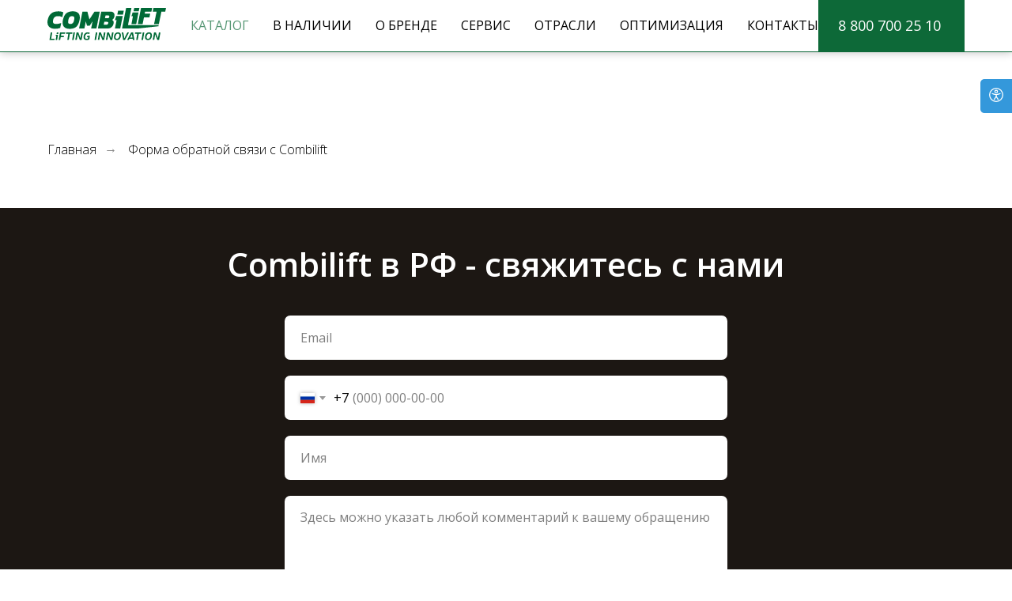

--- FILE ---
content_type: text/html; charset=UTF-8
request_url: https://xn--90aoafhdn1br.xn--p1ai/massage
body_size: 33857
content:
<!DOCTYPE html> <html> <head> <meta charset="utf-8" /> <meta http-equiv="Content-Type" content="text/html; charset=utf-8" /> <meta name="viewport" content="width=device-width, initial-scale=1.0" /> <meta name="yandex-verification" content="e27308be97537d3a" /> <!--metatextblock--> <title>Combilift - ГК СКАТ - Свяжитесь с нами</title> <meta name="description" content="Мы всегда рады Вашим сообщениям и обработаем обращение в кратчайшие сроки" /> <meta property="og:url" content="https://xn--90aoafhdn1br.xn--p1ai/massage" /> <meta property="og:title" content="Combilift - ГК СКАТ - Свяжитесь с нами" /> <meta property="og:description" content="Мы всегда рады Вашим сообщениям и обработаем обращение в кратчайшие сроки" /> <meta property="og:type" content="website" /> <meta property="og:image" content="https://static.tildacdn.com/tild3365-3166-4761-a434-613637383166/Combilift_logo_kvadr.png" /> <link rel="canonical" href="https://xn--90aoafhdn1br.xn--p1ai/massage"> <!--/metatextblock--> <meta name="format-detection" content="telephone=no" /> <meta http-equiv="x-dns-prefetch-control" content="on"> <link rel="dns-prefetch" href="https://ws.tildacdn.com"> <link rel="dns-prefetch" href="https://static.tildacdn.com"> <link rel="icon" type="image/x-icon" sizes="32x32" href="https://static.tildacdn.com/tild3538-3530-4730-b461-666239356639/Combilift_favicon.ico" media="(prefers-color-scheme: light)"/> <link rel="icon" type="image/x-icon" sizes="32x32" href="https://static.tildacdn.com/tild3338-3830-4764-a431-656337303262/favicon.ico" media="(prefers-color-scheme: dark)"/> <link rel="icon" type="image/svg+xml" sizes="any" href="https://static.tildacdn.com/tild3230-3436-4731-b735-303763653261/favicon.svg"> <link rel="apple-touch-icon" type="image/png" href="https://static.tildacdn.com/tild6330-6162-4430-b466-663833313530/favicon.png"> <link rel="icon" type="image/png" sizes="192x192" href="https://static.tildacdn.com/tild6330-6162-4430-b466-663833313530/favicon.png"> <!-- Assets --> <script src="https://neo.tildacdn.com/js/tilda-fallback-1.0.min.js" async charset="utf-8"></script> <link rel="stylesheet" href="https://static.tildacdn.com/css/tilda-grid-3.0.min.css" type="text/css" media="all" onerror="this.loaderr='y';"/> <link rel="stylesheet" href="https://static.tildacdn.com/ws/project4272481/tilda-blocks-page20748396.min.css?t=1766663163" type="text/css" media="all" onerror="this.loaderr='y';" /> <link rel="preconnect" href="https://fonts.gstatic.com"> <link href="https://fonts.googleapis.com/css2?family=Open+Sans:wght@300..800&subset=latin,cyrillic" rel="stylesheet"> <link rel="stylesheet" href="https://static.tildacdn.com/css/tilda-forms-1.0.min.css" type="text/css" media="all" onerror="this.loaderr='y';" /> <link rel="stylesheet" href="https://static.tildacdn.com/css/tilda-cover-1.0.min.css" type="text/css" media="all" onerror="this.loaderr='y';" /> <link rel="stylesheet" href="https://static.tildacdn.com/css/tilda-menusub-1.0.min.css" type="text/css" media="print" onload="this.media='all';" onerror="this.loaderr='y';" /> <noscript><link rel="stylesheet" href="https://static.tildacdn.com/css/tilda-menusub-1.0.min.css" type="text/css" media="all" /></noscript> <link rel="stylesheet" href="https://static.tildacdn.com/css/tilda-menu-widgeticons-1.0.min.css" type="text/css" media="all" onerror="this.loaderr='y';" /> <link rel="stylesheet" href="https://static.tildacdn.com/css/tilda-cart-1.0.min.css" type="text/css" media="all" onerror="this.loaderr='y';" /> <link rel="stylesheet" type="text/css" href="/custom.css?t=1766663163"> <script nomodule src="https://static.tildacdn.com/js/tilda-polyfill-1.0.min.js" charset="utf-8"></script> <script type="text/javascript">function t_onReady(func) {if(document.readyState!='loading') {func();} else {document.addEventListener('DOMContentLoaded',func);}}
function t_onFuncLoad(funcName,okFunc,time) {if(typeof window[funcName]==='function') {okFunc();} else {setTimeout(function() {t_onFuncLoad(funcName,okFunc,time);},(time||100));}}function t_throttle(fn,threshhold,scope) {return function() {fn.apply(scope||this,arguments);};}</script> <script src="https://static.tildacdn.com/js/jquery-1.10.2.min.js" charset="utf-8" onerror="this.loaderr='y';"></script> <script src="https://static.tildacdn.com/js/tilda-scripts-3.0.min.js" charset="utf-8" defer onerror="this.loaderr='y';"></script> <script src="https://static.tildacdn.com/ws/project4272481/tilda-blocks-page20748396.min.js?t=1766663163" charset="utf-8" async onerror="this.loaderr='y';"></script> <script src="https://static.tildacdn.com/js/tilda-lazyload-1.0.min.js" charset="utf-8" async onerror="this.loaderr='y';"></script> <script src="https://static.tildacdn.com/js/tilda-forms-1.0.min.js" charset="utf-8" async onerror="this.loaderr='y';"></script> <script src="https://static.tildacdn.com/js/tilda-cover-1.0.min.js" charset="utf-8" async onerror="this.loaderr='y';"></script> <script src="https://static.tildacdn.com/js/tilda-menusub-1.0.min.js" charset="utf-8" async onerror="this.loaderr='y';"></script> <script src="https://static.tildacdn.com/js/tilda-menu-1.0.min.js" charset="utf-8" async onerror="this.loaderr='y';"></script> <script src="https://static.tildacdn.com/js/tilda-paint-icons.min.js" charset="utf-8" async onerror="this.loaderr='y';"></script> <script src="https://static.tildacdn.com/js/tilda-menu-widgeticons-1.0.min.js" charset="utf-8" async onerror="this.loaderr='y';"></script> <script src="https://static.tildacdn.com/js/tilda-cart-1.1.min.js" charset="utf-8" async onerror="this.loaderr='y';"></script> <script src="https://static.tildacdn.com/js/tilda-widget-positions-1.0.min.js" charset="utf-8" async onerror="this.loaderr='y';"></script> <script src="https://static.tildacdn.com/js/tilda-video-processor-1.0.min.js" charset="utf-8" async onerror="this.loaderr='y';"></script> <script src="https://static.tildacdn.com/js/tilda-skiplink-1.0.min.js" charset="utf-8" async onerror="this.loaderr='y';"></script> <script src="https://static.tildacdn.com/js/tilda-events-1.0.min.js" charset="utf-8" async onerror="this.loaderr='y';"></script> <!-- nominify begin --></script> <!-- Top.Mail.Ru counter --> <script type="text/javascript">
var _tmr = window._tmr || (window._tmr = []);
_tmr.push({id: "3717015", type: "pageView", start: (new Date()).getTime(), pid: "USER_ID"});
(function (d, w, id) {
  if (d.getElementById(id)) return;
  var ts = d.createElement("script"); ts.type = "text/javascript"; ts.async = true; ts.id = id;
  ts.src = "https://top-fwz1.mail.ru/js/code.js";
  var f = function () {var s = d.getElementsByTagName("script")[0]; s.parentNode.insertBefore(ts, s);};
  if (w.opera == "[object Opera]") { d.addEventListener("DOMContentLoaded", f, false); } else { f(); }
})(document, window, "tmr-code");
</script> <noscript><div><img src="https://top-fwz1.mail.ru/counter?id=3717015;js=na" style="position:absolute;left:-9999px;" alt="Top.Mail.Ru" /></div></noscript> <!-- /Top.Mail.Ru counter --> <meta name="theme-color" media="(prefers-color-scheme: light)" content="#ffffff" /> <meta name=”viewport” content=”width=device-width, initial-scale=1.0″> <meta name="robots" content="index, follow"> <meta name="zen-verification" content="ny4qDfE6pPZLHfxk8xCbja04eMy6RSZVKA2yQ4YVcZN0sw5dy6qrTT97ALoVFWq2" /> <script type="application/ld+json">
    {
      "@context": "https://schema.org",
      "@type": "Organization",
      "url": "https://xn--90aoafhdn1br.xn--p1ai/",
      "logo": "{https://static.tildacdn.com/tild6464-3735-4933-b331-636335323961/combilift-logo-cr-mi.svg}"
    }
    </script> <header itemscope itemtype="https://schema.org/WPHeader" hidden aria-hidden="true" style="display:none"> <nav itemscope itemtype="https://schema.org/SiteNavigationElement" aria-label="Главное меню"> <meta itemprop="name" content="Главное меню"> <!-- Топ-уровень --> <div itemprop="hasPart" itemscope itemtype="https://schema.org/WebPage"> <meta itemprop="name" content="Главная"> <link itemprop="url" href="https://xn--90aoafhdn1br.xn--p1ai/"> </div> <div itemprop="hasPart" itemscope itemtype="https://schema.org/WebPage"> <meta itemprop="name" content="О бренде"> <link itemprop="url" href="https://xn--90aoafhdn1br.xn--p1ai/about_history_combilift"> </div> <div itemprop="hasPart" itemscope itemtype="https://schema.org/WebPage"> <meta itemprop="name" content="Сервис"> <link itemprop="url" href="https://xn--90aoafhdn1br.xn--p1ai/service"> </div> <div itemprop="hasPart" itemscope itemtype="https://schema.org/WebPage"> <meta itemprop="name" content="Примеры применения Combilift в отраслях"> <link itemprop="url" href="https://xn--90aoafhdn1br.xn--p1ai/industry"> </div> <!-- Добавленная страница --> <div itemprop="hasPart" itemscope itemtype="https://schema.org/WebPage"> <meta itemprop="name" content="Техника в наличии"> <link itemprop="url" href="https://xn--90aoafhdn1br.xn--p1ai/in_stok"> </div> <div itemprop="hasPart" itemscope itemtype="https://schema.org/WebPage"> <meta itemprop="name" content="Оптимизация склада"> <link itemprop="url" href="https://xn--90aoafhdn1br.xn--p1ai/warehouse-planning"> </div> <div itemprop="hasPart" itemscope itemtype="https://schema.org/WebPage"> <meta itemprop="name" content="Контакты"> <link itemprop="url" href="https://xn--90aoafhdn1br.xn--p1ai/contact"> </div> <!-- Каталог с вложенными разделами --> <div itemprop="hasPart" itemscope itemtype="https://schema.org/WebPage"> <meta itemprop="name" content="Каталог"> <link itemprop="url" href="https://xn--90aoafhdn1br.xn--p1ai/"> <!-- Многоходовые погрузчики для длинномерных грузов --> <div itemprop="hasPart" itemscope itemtype="https://schema.org/WebPage"> <meta itemprop="name" content="Многоходовые погрузчики для длинномерных грузов"> <link itemprop="url" href="https://xn--90aoafhdn1br.xn--p1ai/4way"> <div itemprop="hasPart" itemscope itemtype="https://schema.org/WebPage"> <meta itemprop="name" content="Combi-C"> <link itemprop="url" href="https://xn--90aoafhdn1br.xn--p1ai/combi-c"> </div> <div itemprop="hasPart" itemscope itemtype="https://schema.org/WebPage"> <meta itemprop="name" content="Combi-ST"> <link itemprop="url" href="https://xn--90aoafhdn1br.xn--p1ai/combi-st"> </div> <div itemprop="hasPart" itemscope itemtype="https://schema.org/WebPage"> <meta itemprop="name" content="Combi-GT"> <link itemprop="url" href="https://xn--90aoafhdn1br.xn--p1ai/combi-gt"> </div> </div> <!-- Многоходовые погрузчики для паллет и длинномерных грузов --> <div itemprop="hasPart" itemscope itemtype="https://schema.org/WebPage"> <meta itemprop="name" content="Многоходовые погрузчики для паллет и длинномерных грузов"> <link itemprop="url" href="https://xn--90aoafhdn1br.xn--p1ai/combi-cb"> <div itemprop="hasPart" itemscope itemtype="https://schema.org/WebPage"> <meta itemprop="name" content="Combi-CB"> <link itemprop="url" href="https://xn--90aoafhdn1br.xn--p1ai/combi-cb"> </div> </div> <!-- Боковые погрузчики для длинномерных грузов --> <div itemprop="hasPart" itemscope itemtype="https://schema.org/WebPage"> <meta itemprop="name" content="Боковые погрузчики для длинномерных грузов"> <link itemprop="url" href="https://xn--90aoafhdn1br.xn--p1ai/combi-sl"> <div itemprop="hasPart" itemscope itemtype="https://schema.org/WebPage"> <meta itemprop="name" content="Combi-4WSL (2х-ходовые)"> <link itemprop="url" href="https://xn--90aoafhdn1br.xn--p1ai/4WSL"> </div> <div itemprop="hasPart" itemscope itemtype="https://schema.org/WebPage"> <meta itemprop="name" content="Combi-SL (4-х ходовые)"> <link itemprop="url" href="https://xn--90aoafhdn1br.xn--p1ai/SL"> </div> </div> <!-- Контейнеры, габаритные и тяжелые грузы --> <div itemprop="hasPart" itemscope itemtype="https://schema.org/WebPage"> <meta itemprop="name" content="Контейнеры, габаритные и тяжелые грузы"> <link itemprop="url" href="https://xn--90aoafhdn1br.xn--p1ai/combi_negabaritniy_gruz"> <div itemprop="hasPart" itemscope itemtype="https://schema.org/WebPage"> <meta itemprop="name" content="Combi CS"> <link itemprop="url" href="https://xn--90aoafhdn1br.xn--p1ai/combilift-combi-sc"> </div> <div itemprop="hasPart" itemscope itemtype="https://schema.org/WebPage"> <meta itemprop="name" content="Combi-XC"> <link itemprop="url" href="https://xn--90aoafhdn1br.xn--p1ai/combilift-combi-xc"> </div> <div itemprop="hasPart" itemscope itemtype="https://schema.org/WebPage"> <meta itemprop="name" content="Combi CSS"> <link itemprop="url" href="https://xn--90aoafhdn1br.xn--p1ai/combilift-combi-css"> </div> <div itemprop="hasPart" itemscope itemtype="https://schema.org/WebPage"> <meta itemprop="name" content="Combi-SWL"> <link itemprop="url" href="https://xn--90aoafhdn1br.xn--p1ai/combilift-combi-swl"> </div> </div> <!-- Птицефабрикам, вездеходные погрузчики --> <div itemprop="hasPart" itemscope itemtype="https://schema.org/WebPage"> <meta itemprop="name" content="Птицефабрикам, вездеходные погрузчики"> <link itemprop="url" href="https://xn--90aoafhdn1br.xn--p1ai/combi-rt"> <div itemprop="hasPart" itemscope itemtype="https://schema.org/WebPage"> <meta itemprop="name" content="Combi-RT"> <link itemprop="url" href="https://xn--90aoafhdn1br.xn--p1ai/combi-rt"> </div> </div> <!-- Узкопроходные погрузчики --> <div itemprop="hasPart" itemscope itemtype="https://schema.org/WebPage"> <meta itemprop="name" content="Узкопроходные погрузчики"> <link itemprop="url" href="https://xn--90aoafhdn1br.xn--p1ai/combi-am"> <div itemprop="hasPart" itemscope itemtype="https://schema.org/WebPage"> <meta itemprop="name" content="Aisle-Master 15"> <link itemprop="url" href="https://xn--90aoafhdn1br.xn--p1ai/aisle-master-am15"> </div> <div itemprop="hasPart" itemscope itemtype="https://schema.org/WebPage"> <meta itemprop="name" content="Aisle-Master 20"> <link itemprop="url" href="https://xn--90aoafhdn1br.xn--p1ai/aisle-master-am20"> </div> <div itemprop="hasPart" itemscope itemtype="https://schema.org/WebPage"> <meta itemprop="name" content="Aisle-Master 25"> <link itemprop="url" href="https://xn--90aoafhdn1br.xn--p1ai/aisle-master-am25"> </div> <div itemprop="hasPart" itemscope itemtype="https://schema.org/WebPage"> <meta itemprop="name" content="Aisle-Master 30"> <link itemprop="url" href="https://xn--90aoafhdn1br.xn--p1ai/aisle-master-am30"> </div> </div> <!-- Складская техника --> <div itemprop="hasPart" itemscope itemtype="https://schema.org/WebPage"> <meta itemprop="name" content="Складская техника"> <link itemprop="url" href="https://xn--90aoafhdn1br.xn--p1ai/combi-stacker"> <div itemprop="hasPart" itemscope itemtype="https://schema.org/WebPage"> <meta itemprop="name" content="Combi-CS"> <link itemprop="url" href="https://xn--90aoafhdn1br.xn--p1ai/combi-cs"> </div> <div itemprop="hasPart" itemscope itemtype="https://schema.org/WebPage"> <meta itemprop="name" content="Combi-WR"> <link itemprop="url" href="https://xn--90aoafhdn1br.xn--p1ai/combi-wr"> </div> <div itemprop="hasPart" itemscope itemtype="https://schema.org/WebPage"> <meta itemprop="name" content="Combi-MR"> <link itemprop="url" href="https://xn--90aoafhdn1br.xn--p1ai/mr"> </div> <div itemprop="hasPart" itemscope itemtype="https://schema.org/WebPage"> <meta itemprop="name" content="Combi-PPT"> <link itemprop="url" href="https://xn--90aoafhdn1br.xn--p1ai/PPT"> </div> </div> </div> </nav> <!-- Телефон в хедере --> <div itemscope itemtype="https://schema.org/ContactPoint" style="display:none;"> <meta itemprop="contactType" content="customer service"> <meta itemprop="telephone" content="+78007002510"> <meta itemprop="email" content="request@lifttruck.ru"> </div> </header> <!-- Top100 (Kraken) Counter --> <script>
    (function (w, d, c) {
    (w[c] = w[c] || []).push(function() {
        var options = {
            project: 7736263,
            attributes_dataset: [ "your-attribute" ],
            trackHashes: true,
            user_id: null,
        };
        try {
            w.top100Counter = new top100(options);
        } catch(e) { }
    });
    var n = d.getElementsByTagName("script")[0],
    s = d.createElement("script"),
    f = function () { n.parentNode.insertBefore(s, n); };
    s.type = "text/javascript";
    s.async = true;
    s.src =
    (d.location.protocol == "https:" ? "https:" : "http:") +
    "//st.top100.ru/top100/top100.js";

    if (w.opera == "[object Opera]") {
    d.addEventListener("DOMContentLoaded", f, false);
} else { f(); }
})(window, document, "_top100q");
</script> <noscript> <img src="//counter.rambler.ru/top100.cnt?pid=7736263" alt="Топ-100" /> </noscript> <!-- END Top100 (Kraken) Counter --><!-- nominify end --><script type="text/javascript">window.dataLayer=window.dataLayer||[];</script> <script type="text/javascript">(function() {if((/bot|google|yandex|baidu|bing|msn|duckduckbot|teoma|slurp|crawler|spider|robot|crawling|facebook/i.test(navigator.userAgent))===false&&typeof(sessionStorage)!='undefined'&&sessionStorage.getItem('visited')!=='y'&&document.visibilityState){var style=document.createElement('style');style.type='text/css';style.innerHTML='@media screen and (min-width: 980px) {.t-records {opacity: 0;}.t-records_animated {-webkit-transition: opacity ease-in-out .2s;-moz-transition: opacity ease-in-out .2s;-o-transition: opacity ease-in-out .2s;transition: opacity ease-in-out .2s;}.t-records.t-records_visible {opacity: 1;}}';document.getElementsByTagName('head')[0].appendChild(style);function t_setvisRecs(){var alr=document.querySelectorAll('.t-records');Array.prototype.forEach.call(alr,function(el) {el.classList.add("t-records_animated");});setTimeout(function() {Array.prototype.forEach.call(alr,function(el) {el.classList.add("t-records_visible");});sessionStorage.setItem("visited","y");},400);}
document.addEventListener('DOMContentLoaded',t_setvisRecs);}})();</script></head> <body class="t-body" style="margin:0;"> <!--allrecords--> <div id="allrecords" class="t-records" data-hook="blocks-collection-content-node" data-tilda-project-id="4272481" data-tilda-page-id="20748396" data-tilda-page-alias="massage" data-tilda-formskey="813350af17f3415101a4efee5d5c4596" data-tilda-lazy="yes" data-tilda-root-zone="com" data-tilda-project-headcode="yes" data-tilda-project-country="RU"> <!--header--> <header id="t-header" class="t-records" data-hook="blocks-collection-content-node" data-tilda-project-id="4272481" data-tilda-page-id="20703177" data-tilda-page-alias="header" data-tilda-formskey="813350af17f3415101a4efee5d5c4596" data-tilda-lazy="yes" data-tilda-root-zone="com" data-tilda-project-headcode="yes" data-tilda-page-headcode="yes" data-tilda-project-country="RU"> <div id="rec1336457231" class="r t-rec" style=" " data-animationappear="off" data-record-type="131"> <!-- T123 --> <div class="t123"> <div class="t-container_100 "> <div class="t-width t-width_100 "> <!-- nominify begin --> <header itemscope itemtype="https://schema.org/WPHeader" hidden aria-hidden="true" style="display:none"> <nav itemscope itemtype="https://schema.org/SiteNavigationElement" aria-label="Главное меню"> <meta itemprop="name" content="Главное меню"> <!-- Топ-уровень --> <div itemprop="hasPart" itemscope itemtype="https://schema.org/WebPage"> <meta itemprop="name" content="Главная"> <link itemprop="url" href="https://xn--90aoafhdn1br.xn--p1ai/"> </div> <div itemprop="hasPart" itemscope itemtype="https://schema.org/WebPage"> <meta itemprop="name" content="О бренде"> <link itemprop="url" href="https://xn--90aoafhdn1br.xn--p1ai/about_history_combilift"> </div> <div itemprop="hasPart" itemscope itemtype="https://schema.org/WebPage"> <meta itemprop="name" content="Сервис"> <link itemprop="url" href="https://xn--90aoafhdn1br.xn--p1ai/service"> </div> <div itemprop="hasPart" itemscope itemtype="https://schema.org/WebPage"> <meta itemprop="name" content="Примеры применения Combilift в отраслях"> <link itemprop="url" href="https://xn--90aoafhdn1br.xn--p1ai/industry"> </div> <!-- Добавленная страница --> <div itemprop="hasPart" itemscope itemtype="https://schema.org/WebPage"> <meta itemprop="name" content="Техника в наличии"> <link itemprop="url" href="https://xn--90aoafhdn1br.xn--p1ai/in_stock"> </div> <div itemprop="hasPart" itemscope itemtype="https://schema.org/WebPage"> <meta itemprop="name" content="Оптимизация склада"> <link itemprop="url" href="https://xn--90aoafhdn1br.xn--p1ai/warehouse-planning"> </div> <div itemprop="hasPart" itemscope itemtype="https://schema.org/WebPage"> <meta itemprop="name" content="Контакты"> <link itemprop="url" href="https://xn--90aoafhdn1br.xn--p1ai/contact"> </div> <!-- Каталог с вложенными разделами --> <div itemprop="hasPart" itemscope itemtype="https://schema.org/WebPage"> <meta itemprop="name" content="Каталог"> <link itemprop="url" href="https://xn--90aoafhdn1br.xn--p1ai/"> <!-- Многоходовые погрузчики для длинномерных грузов --> <div itemprop="hasPart" itemscope itemtype="https://schema.org/WebPage"> <meta itemprop="name" content="Многоходовые погрузчики для длинномерных грузов"> <link itemprop="url" href="https://xn--90aoafhdn1br.xn--p1ai/4way"> <div itemprop="hasPart" itemscope itemtype="https://schema.org/WebPage"> <meta itemprop="name" content="Combi-C"> <link itemprop="url" href="https://xn--90aoafhdn1br.xn--p1ai/combi-c"> </div> <div itemprop="hasPart" itemscope itemtype="https://schema.org/WebPage"> <meta itemprop="name" content="Combi-ST"> <link itemprop="url" href="https://xn--90aoafhdn1br.xn--p1ai/combi-st"> </div> <div itemprop="hasPart" itemscope itemtype="https://schema.org/WebPage"> <meta itemprop="name" content="Combi-GT"> <link itemprop="url" href="https://xn--90aoafhdn1br.xn--p1ai/combi-gt"> </div> </div> <!-- Многоходовые погрузчики для паллет и длинномерных грузов --> <div itemprop="hasPart" itemscope itemtype="https://schema.org/WebPage"> <meta itemprop="name" content="Многоходовые погрузчики для паллет и длинномерных грузов"> <link itemprop="url" href="https://xn--90aoafhdn1br.xn--p1ai/combi-cb"> <div itemprop="hasPart" itemscope itemtype="https://schema.org/WebPage"> <meta itemprop="name" content="Combi-CB"> <link itemprop="url" href="https://xn--90aoafhdn1br.xn--p1ai/combi-cb"> </div> </div> <!-- Боковые погрузчики для длинномерных грузов --> <div itemprop="hasPart" itemscope itemtype="https://schema.org/WebPage"> <meta itemprop="name" content="Боковые погрузчики для длинномерных грузов"> <link itemprop="url" href="https://xn--90aoafhdn1br.xn--p1ai/combi-sl"> <div itemprop="hasPart" itemscope itemtype="https://schema.org/WebPage"> <meta itemprop="name" content="Combi-4WSL (2х-ходовые)"> <link itemprop="url" href="https://xn--90aoafhdn1br.xn--p1ai/4WSL"> </div> <div itemprop="hasPart" itemscope itemtype="https://schema.org/WebPage"> <meta itemprop="name" content="Combi-SL (4-х ходовые)"> <link itemprop="url" href="https://xn--90aoafhdn1br.xn--p1ai/SL"> </div> </div> <!-- Контейнеры, габаритные и тяжелые грузы --> <div itemprop="hasPart" itemscope itemtype="https://schema.org/WebPage"> <meta itemprop="name" content="Контейнеры, габаритные и тяжелые грузы"> <link itemprop="url" href="https://xn--90aoafhdn1br.xn--p1ai/combi_negabaritniy_gruz"> <div itemprop="hasPart" itemscope itemtype="https://schema.org/WebPage"> <meta itemprop="name" content="Combi CS"> <link itemprop="url" href="https://xn--90aoafhdn1br.xn--p1ai/combilift-combi-sc"> </div> <div itemprop="hasPart" itemscope itemtype="https://schema.org/WebPage"> <meta itemprop="name" content="Combi-XC"> <link itemprop="url" href="https://xn--90aoafhdn1br.xn--p1ai/combilift-combi-xc"> </div> <div itemprop="hasPart" itemscope itemtype="https://schema.org/WebPage"> <meta itemprop="name" content="Combi CSS"> <link itemprop="url" href="https://xn--90aoafhdn1br.xn--p1ai/combilift-combi-css"> </div> <div itemprop="hasPart" itemscope itemtype="https://schema.org/WebPage"> <meta itemprop="name" content="Combi-SWL"> <link itemprop="url" href="https://xn--90aoafhdn1br.xn--p1ai/combilift-combi-swl"> </div> </div> <!-- Птицефабрикам, вездеходные погрузчики --> <div itemprop="hasPart" itemscope itemtype="https://schema.org/WebPage"> <meta itemprop="name" content="Птицефабрикам, вездеходные погрузчики"> <link itemprop="url" href="https://xn--90aoafhdn1br.xn--p1ai/combi-rt"> <div itemprop="hasPart" itemscope itemtype="https://schema.org/WebPage"> <meta itemprop="name" content="Combi-RT"> <link itemprop="url" href="https://xn--90aoafhdn1br.xn--p1ai/combi-rt"> </div> </div> <!-- Узкопроходные погрузчики --> <div itemprop="hasPart" itemscope itemtype="https://schema.org/WebPage"> <meta itemprop="name" content="Узкопроходные погрузчики"> <link itemprop="url" href="https://xn--90aoafhdn1br.xn--p1ai/combi-am"> <div itemprop="hasPart" itemscope itemtype="https://schema.org/WebPage"> <meta itemprop="name" content="Aisle-Master 15"> <link itemprop="url" href="https://xn--90aoafhdn1br.xn--p1ai/aisle-master-am15"> </div> <div itemprop="hasPart" itemscope itemtype="https://schema.org/WebPage"> <meta itemprop="name" content="Aisle-Master 20"> <link itemprop="url" href="https://xn--90aoafhdn1br.xn--p1ai/aisle-master-am20"> </div> <div itemprop="hasPart" itemscope itemtype="https://schema.org/WebPage"> <meta itemprop="name" content="Aisle-Master 25"> <link itemprop="url" href="https://xn--90aoafhdn1br.xn--p1ai/aisle-master-am25"> </div> <div itemprop="hasPart" itemscope itemtype="https://schema.org/WebPage"> <meta itemprop="name" content="Aisle-Master 30"> <link itemprop="url" href="https://xn--90aoafhdn1br.xn--p1ai/aisle-master-am30"> </div> </div> <!-- Складская техника --> <div itemprop="hasPart" itemscope itemtype="https://schema.org/WebPage"> <meta itemprop="name" content="Складская техника"> <link itemprop="url" href="https://xn--90aoafhdn1br.xn--p1ai/combi-stacker"> <div itemprop="hasPart" itemscope itemtype="https://schema.org/WebPage"> <meta itemprop="name" content="Combi-CS"> <link itemprop="url" href="https://xn--90aoafhdn1br.xn--p1ai/combi-cs"> </div> <div itemprop="hasPart" itemscope itemtype="https://schema.org/WebPage"> <meta itemprop="name" content="Combi-WR"> <link itemprop="url" href="https://xn--90aoafhdn1br.xn--p1ai/combi-wr"> </div> <div itemprop="hasPart" itemscope itemtype="https://schema.org/WebPage"> <meta itemprop="name" content="Combi-MR"> <link itemprop="url" href="https://xn--90aoafhdn1br.xn--p1ai/mr"> </div> <div itemprop="hasPart" itemscope itemtype="https://schema.org/WebPage"> <meta itemprop="name" content="Combi-PPT"> <link itemprop="url" href="https://xn--90aoafhdn1br.xn--p1ai/PPT"> </div> </div> </div> </nav> <!-- Телефон в хедере --> <div itemscope itemtype="https://schema.org/ContactPoint" style="display:none;"> <meta itemprop="contactType" content="customer service"> <meta itemprop="telephone" content="+78007002510"> <meta itemprop="email" content="request@lifttruck.ru"> </div> </header> <!-- nominify end --> </div> </div> </div> </div> <div id="rec1374075261" class="r t-rec" style=" " data-animationappear="off" data-record-type="131"> <!-- T123 --> <div class="t123"> <div class="t-container_100 "> <div class="t-width t-width_100 "> <!-- nominify begin --> <div itemscope="" itemtype="http://schema.org/SaleEvent"> <meta itemprop="startDate" content="2025-10-01 00:00:00+03:00"> <!-- формат даты начала --> <meta itemprop="endDate" content="2025-12-22 23:59:59+03:00"> <!-- формат даты конца --> <meta itemprop="name" content="Акции и спецпредложения на технику Combilift из наличия"> <!-- Название акции --> <meta itemprop="description" content="Воспользуйтесь выгодными акциями и спецпредложениями на складскую технику Combilift (Ирландия), доступную в наличии на складе в РФ. Экономьте на погрузчиках, штабелёрах и другой технике для логистики. Подробности на сайте!"> <meta itemprop="eventAttendanceMode" content="https://schema.org/OnlineEventAttendanceMode"> <meta itemprop="eventStatus" content="https://schema.org/EventScheduled"> <link itemprop="url" href="https://xn--90aoafhdn1br.xn--p1ai/in_stock"> <!-- Изменено на link для URL --> <link itemprop="image" href="https://static.tildacdn.com/tild6464-3735-4933-b331-636335323961/combilift-logo-cr-mi.svg"> <!-- Изменено на link для изображения --> <meta itemprop="performer" content="Combilift"> <span itemscope="" itemtype="http://schema.org/Place" itemprop="location"> <link itemprop="logo" href="https://static.tildacdn.com/tild6464-3735-4933-b331-636335323961/combilift-logo-cr-mi.svg"> <!-- Изменено на link для логотипа --> <meta itemprop="name" content="Техника Combilift в наличии"> <span itemprop="address" itemscope="" itemtype="http://schema.org/PostalAddress"> <link itemprop="url" href="https://xn--90aoafhdn1br.xn--p1ai/in_stock"> <!-- Изменено на link для URL --> <meta itemprop="telephone" content="88007002510"> <!-- Добавлено для Yandex.Справочника --> </span> </span> <span itemprop="offers" itemscope itemtype="https://schema.org/Offer"> <link itemprop="url" href="https://xn--90aoafhdn1br.xn--p1ai/in_stock"> <!-- Изменено на link для URL --> <link itemprop="availability" href="https://schema.org/InStock"/> <meta itemprop="validFrom" content="2025-10-01 00:00:00+03:00"> </span> </div> <!-- nominify end --> </div> </div> </div> </div> <div id="rec590105956" class="r t-rec" style=" " data-record-type="215"> <a name="showcatalog" style="font-size:0;"></a> </div> <div id="rec335089322" class="r t-rec t-rec_pb_60 t-screenmin-980px" style="padding-bottom:60px; " data-animationappear="off" data-record-type="257" data-screen-min="980px"> <!-- T228 --> <div id="nav335089322marker"></div> <div id="nav335089322" class="t228 t228__positionfixed " style="background-color: rgba(255,255,255,1); height:65px; " data-bgcolor-hex="#ffffff" data-bgcolor-rgba="rgba(255,255,255,1)" data-navmarker="nav335089322marker" data-appearoffset="" data-bgopacity-two="" data-menushadow="" data-menushadow-css="" data-bgopacity="1" data-menu-items-align="right" data-menu="yes"> <div class="t228__maincontainer t228__c12collumns" style="height:65px;"> <div class="t228__padding40px"></div> <div class="t228__leftside"> <div class="t228__leftcontainer"> <a href="/" class="t228__imgwrapper"> <img class="t228__imglogo t228__imglogomobile"
src="https://static.tildacdn.com/tild6464-3735-4933-b331-636335323961/combilift-logo-cr-mi.svg"
imgfield="img"
style="max-width: 150px; width: 150px; min-width: 150px; height: auto; display: block;"
alt="ЦЕНЫ ОТ ПРОИЗВОДИТЕЛЯ! ГК СКАТ официальный дистрибьютор в РФ"> </a> </div> </div> <div class="t228__centerside t228__menualign_right"> <nav class="t228__centercontainer"> <ul role="list" class="t228__list t-menu__list"> <li class="t228__list_item"
style="padding:0 15px 0 0;"> <a class="t-menu__link-item"
href="#showcatalog" data-menu-submenu-hook="" data-menu-item-number="1">
КАТАЛОГ
</a> </li> <li class="t228__list_item"
style="padding:0 15px;"> <a class="t-menu__link-item"
href="/in_stock" data-menu-submenu-hook="" data-menu-item-number="2">
В НАЛИЧИИ
</a> </li> <li class="t228__list_item"
style="padding:0 15px;"> <a class="t-menu__link-item"
href="/about_history_combilift" data-menu-submenu-hook="" data-menu-item-number="3">
О БРЕНДЕ
</a> </li> <li class="t228__list_item"
style="padding:0 15px;"> <a class="t-menu__link-item"
href="/service" data-menu-submenu-hook="" data-menu-item-number="4">
СЕРВИС
</a> </li> <li class="t228__list_item"
style="padding:0 15px;"> <a class="t-menu__link-item"
href="/industry" data-menu-submenu-hook="" data-menu-item-number="5">
ОТРАСЛИ
</a> </li> <li class="t228__list_item"
style="padding:0 15px;"> <a class="t-menu__link-item"
href="/warehouse-planning" data-menu-submenu-hook="" data-menu-item-number="6">
ОПТИМИЗАЦИЯ
</a> </li> <li class="t228__list_item"
style="padding:0 0 0 15px;"> <a class="t-menu__link-item"
href="/contact" data-menu-submenu-hook="" data-menu-item-number="7">
КОНТАКТЫ
</a> </li> </ul> </nav> </div> <div class="t228__rightside"> <div class="t228__rightcontainer"> <div class="t228__right_descr" field="descr"><a href="tel:88007002510" style="color: rgb(255, 255, 255);">8 800 700 25 10</a></div> </div> </div> <div class="t228__padding40px"> </div> </div> </div> <style>@media screen and (max-width:980px){#rec335089322 .t228__leftcontainer{padding:20px;}#rec335089322 .t228__imglogo{padding:20px 0;}#rec335089322 .t228{position:static;}}</style> <script>window.addEventListener('resize',t_throttle(function() {t_onFuncLoad('t_menu__setBGcolor',function() {t_menu__setBGcolor('335089322','.t228');});}));t_onReady(function() {t_onFuncLoad('t_menu__highlightActiveLinks',function() {t_menu__highlightActiveLinks('.t228__list_item a');});t_onFuncLoad('t_menu__findAnchorLinks',function() {t_menu__findAnchorLinks('335089322','.t228__list_item a');});t_onFuncLoad('t228__init',function() {t228__init('335089322');});t_onFuncLoad('t_menu__setBGcolor',function() {t_menu__setBGcolor('335089322','.t228');});t_onFuncLoad('t_menu__interactFromKeyboard',function() {t_menu__interactFromKeyboard('335089322');});});</script> <style>#rec335089322 .t-menu__link-item{-webkit-transition:color 0.3s ease-in-out,opacity 0.3s ease-in-out;transition:color 0.3s ease-in-out,opacity 0.3s ease-in-out;}#rec335089322 .t-menu__link-item.t-active:not(.t978__menu-link){color:#0d6938 !important;}@supports (overflow:-webkit-marquee) and (justify-content:inherit){#rec335089322 .t-menu__link-item,#rec335089322 .t-menu__link-item.t-active{opacity:1 !important;}}</style> <style> #rec335089322 .t228__leftcontainer a{font-size:28px;color:#0d6938;}#rec335089322 a.t-menu__link-item{font-size:16px;color:#000000;font-weight:400;}#rec335089322 .t228__right_langs_lang a{font-size:16px;color:#000000;font-weight:400;}#rec335089322 .t228__right_descr{font-size:18px;color:#0d6938;}</style> <style> #rec335089322 .t228__logo{color:#0d6938;}@media screen and (min-width:480px){#rec335089322 .t228__logo{font-size:28px;}}</style> </div> <div id="rec629540510" class="r t-rec t-rec_pt_60 t-rec_pb_15 t-screenmin-980px uc-showcatalog" style="padding-top:60px;padding-bottom:15px;background-color:#f5f5f5; " data-animationappear="off" data-record-type="508" data-screen-min="980px" data-bg-color="#f5f5f5"> <!-- t508 --> <div class="t508"> <ul role="list" class="t508__container t-container"> <li class="t-col t-col_8 t-prefix_ t-item t-list__item"> <div class="t-cell t-valign_top"> <div class="t508__imgwrapper" style=""> <img class="t508__img t-img"
src="https://thb.tildacdn.com/tild6266-3539-4435-b862-643933353339/-/empty/C3000E.png" data-original="https://static.tildacdn.com/tild6266-3539-4435-b862-643933353339/C3000E.png"
imgfield="li_img__1476978621977" data-original="https://static.tildacdn.com/tild6266-3539-4435-b862-643933353339/C3000E.png" data-color="#1f5bff"
alt=""> </div> </div> <div class="t508__textwrapper t-cell t-valign_top"> <div class="t-name t-name_md t508__bottommargin" field="li_title__1476978621977"><a href="/4way">Многоходовые погрузчики для длинномерных грузов</a></div> <div class="t508__descr t-descr t-descr_sm" field="li_descr__1476978621977"><a href="/combi-c">Combi-C</a><br /><a href="/combi-st">Combi-ST</a><br /><a href="/combi-gt">Combi-GT</a></div> </div> </li> <li class="t-col t-col_8 t-prefix_ t-item t-list__item"> <div class="t-cell t-valign_top"> <div class="t508__imgwrapper" style=""> <img class="t508__img t-img"
src="https://thb.tildacdn.com/tild6431-3132-4561-b861-306161663132/-/empty/COMBI-CBE-1.png" data-original="https://static.tildacdn.com/tild6431-3132-4561-b861-306161663132/COMBI-CBE-1.png"
imgfield="li_img__1476978617855" data-original="https://static.tildacdn.com/tild6431-3132-4561-b861-306161663132/COMBI-CBE-1.png" data-color="#1f5bff"
alt=""> </div> </div> <div class="t508__textwrapper t-cell t-valign_top"> <div class="t-name t-name_md t508__bottommargin" field="li_title__1476978617855"><a href="/combi-cb">Многоходовые погрузчики для паллет и длинномерных грузов</a></div> <div class="t508__descr t-descr t-descr_sm" field="li_descr__1476978617855"><a href="/combi-cb">Combi-CB</a></div> </div> </li> <li class="t-col t-col_8 t-prefix_ t-item t-list__item"> <div class="t-cell t-valign_top"> <div class="t508__imgwrapper" style=""> <img class="t508__img t-img"
src="https://thb.tildacdn.com/tild3762-3166-4166-b663-313065323235/-/empty/C5000-4WSL.png" data-original="https://static.tildacdn.com/tild3762-3166-4166-b663-313065323235/C5000-4WSL.png"
imgfield="li_img__1692348007131" data-original="https://static.tildacdn.com/tild3762-3166-4166-b663-313065323235/C5000-4WSL.png" data-color="#1f5bff"
alt=""> </div> </div> <div class="t508__textwrapper t-cell t-valign_top"> <div class="t-name t-name_md t508__bottommargin" field="li_title__1692348007131"><a href="/combi-sl">Боковые погрузчики для длинномерных грузов</a></div> <div class="t508__descr t-descr t-descr_sm" field="li_descr__1692348007131"><a href="/4WSL">Combi-4WSL&nbsp;(2х-ходовые)</a><br /><a href="/SL">Combi-SL&nbsp;(4-х ходовые)</a></div> </div> </li> <li class="t-col t-col_8 t-prefix_ t-item t-list__item"> <div class="t-cell t-valign_top"> <div class="t508__imgwrapper" style=""> <img class="t508__img t-img"
src="https://thb.tildacdn.com/tild3734-6265-4664-b038-306236653431/-/empty/Straddle_Carrier.png" data-original="https://static.tildacdn.com/tild3734-6265-4664-b038-306236653431/Straddle_Carrier.png"
imgfield="li_img__1660554119294" data-original="https://static.tildacdn.com/tild3734-6265-4664-b038-306236653431/Straddle_Carrier.png" data-color="#1f5bff"
alt=""> </div> </div> <div class="t508__textwrapper t-cell t-valign_top"> <div class="t-name t-name_md t508__bottommargin" field="li_title__1660554119294"><a href="/combi_negabaritniy_gruz">Контейнеры, габаритные и тяжелые грузы</a></div> <div class="t508__descr t-descr t-descr_sm" field="li_descr__1660554119294"><a href="https://xn--90aoafhdn1br.xn--p1ai/combi_negabaritniy_gruz/tproduct/374651663-515438012461-combi-sc-portalnii-peregruzhatel-combili" target="_blank" rel="noreferrer noopener">Straddle carrier</a><br /><a href="https://xn--90aoafhdn1br.xn--p1ai/combi_negabaritniy_gruz/tproduct/374651663-907702639811-combi-xc-portalnii-konteinerovoz-combili" target="_blank" rel="noreferrer noopener">Combi-XC</a><br /><a href="https://xn--90aoafhdn1br.xn--p1ai/combi_negabaritniy_gruz/tproduct/374651663-347769131951-combi-css-sistema-tortsevoi-zagruzki-kon" target="_blank" rel="noreferrer noopener">Combi CSS</a><br /><a href="https://xn--90aoafhdn1br.xn--p1ai/combi_negabaritniy_gruz/tproduct/374651663-340805776411-combi-swl-polnopovorotnie-gruzovie-shatl" target="_blank" rel="noreferrer noopener">Combi-SWL</a><br /><br /></div> </div> </li> <li class="t-col t-col_8 t-prefix_ t-item t-list__item"> <div class="t-cell t-valign_top"> <div class="t508__imgwrapper" style=""> <img class="t508__img t-img"
src="https://thb.tildacdn.com/tild3731-3034-4764-a233-326432623661/-/empty/COMBI-RT.png" data-original="https://static.tildacdn.com/tild3731-3034-4764-a233-326432623661/COMBI-RT.png"
imgfield="li_img__1476978655843" data-original="https://static.tildacdn.com/tild3731-3034-4764-a233-326432623661/COMBI-RT.png" data-color="#1f5bff"
alt=""> </div> </div> <div class="t508__textwrapper t-cell t-valign_top"> <div class="t-name t-name_md t508__bottommargin" field="li_title__1476978655843"><a href="/combi-rt">Птицефабрикам, вездеходные погрузчики</a></div> <div class="t508__descr t-descr t-descr_sm" field="li_descr__1476978655843"><a href="/combi-rt">Combi-RT</a></div> </div> </li> <li class="t-col t-col_8 t-prefix_ t-item t-list__item"> <div class="t-cell t-valign_top"> <div class="t508__imgwrapper" style=""> <img class="t508__img t-img"
src="https://thb.tildacdn.com/tild6231-6630-4231-a562-393031656664/-/empty/Aisle_Master.png" data-original="https://static.tildacdn.com/tild6231-6630-4231-a562-393031656664/Aisle_Master.png"
imgfield="li_img__1660554121871" data-original="https://static.tildacdn.com/tild6231-6630-4231-a562-393031656664/Aisle_Master.png" data-color="#1f5bff"
alt=""> </div> </div> <div class="t508__textwrapper t-cell t-valign_top"> <div class="t-name t-name_md t508__bottommargin" field="li_title__1660554121871"><a href="/combi-am">Узкопроходные погрузчики</a></div> <div class="t508__descr t-descr t-descr_sm" field="li_descr__1660554121871"><a href="/combi-am/tproduct/590098082-822247736561-aisle-master-am15-uzkoprohodnii-pogruzch">Aisle-Master 15</a><br /><a href="/combi-am/tproduct/590098082-660080341081-aisle-master-am20-universalnii-uzkoproho">Aisle-Master 20</a><br /><a href="/combi-am/tproduct/590098082-331425487121-aisle-master-am25-uzkoprohodnii-pogruzch">Aisle-Master 25</a><br /><a href="/combi-am/tproduct/590098082-938228882761-aisle-master-am30-moschnii-uzkoprohodnii">Aisle-Master 30</a></div> </div> </li> <li class="t-col t-col_8 t-prefix_ t-item t-list__item"> <div class="t-cell t-valign_top"> <div class="t508__imgwrapper" style=""> <img class="t508__img t-img"
src="https://thb.tildacdn.com/tild6437-6638-4636-a639-343961323536/-/empty/noroot.png" data-original="https://static.tildacdn.com/tild6437-6638-4636-a639-343961323536/noroot.png"
imgfield="li_img__1476978737724" data-original="https://static.tildacdn.com/tild6437-6638-4636-a639-343961323536/noroot.png" data-color="#1f5bff"
alt=""> </div> </div> <div class="t508__textwrapper t-cell t-valign_top"> <div class="t-name t-name_md t508__bottommargin" field="li_title__1476978737724"><a href="/combi-stacker">Складская техника</a></div> <div class="t508__descr t-descr t-descr_sm" field="li_descr__1476978737724"><a href="/combi-cs" target="_blank" rel="noreferrer noopener">Combi-CS</a><br /><a href="/combi-wr" target="_blank" rel="noreferrer noopener">Combi-WR</a><br /><a href="/mr">Combi-MR</a><br /><a href="/PPT" target="_blank" rel="noreferrer noopener">Combi-PPT</a></div> </div> </li> </ul> </div> <script>t_onReady(function() {t_onFuncLoad('t__paintIcons',function() {t__paintIcons('629540510','.t508__img, .t508__bgimg');});});</script> <style> #rec629540510 .t-name{font-size:13px;font-weight:400;}#rec629540510 .t508__descr{font-size:13px;}</style> </div> <div id="rec334351074" class="r t-rec t-screenmax-980px" style="background-color:#0d6938; " data-record-type="450" data-screen-max="980px" data-bg-color="#0d6938"> <div class="t450__menu__content "
style="top:15px; " data-menu="yes" data-appearoffset="" data-hideoffset=""> <div class="t450__burger_container t450__small "> <div class="t450__burger_bg "
style="background-color:#0d6938; "> </div> <button type="button"
class="t-menuburger t-menuburger_first t-menuburger__small"
aria-label="Навигационное меню"
aria-expanded="false"> <span style="background-color:#ffffff;"></span> <span style="background-color:#ffffff;"></span> <span style="background-color:#ffffff;"></span> <span style="background-color:#ffffff;"></span> </button> <script>function t_menuburger_init(recid) {var rec=document.querySelector('#rec' + recid);if(!rec) return;var burger=rec.querySelector('.t-menuburger');if(!burger) return;var isSecondStyle=burger.classList.contains('t-menuburger_second');if(isSecondStyle&&!window.isMobile&&!('ontouchend' in document)) {burger.addEventListener('mouseenter',function() {if(burger.classList.contains('t-menuburger-opened')) return;burger.classList.remove('t-menuburger-unhovered');burger.classList.add('t-menuburger-hovered');});burger.addEventListener('mouseleave',function() {if(burger.classList.contains('t-menuburger-opened')) return;burger.classList.remove('t-menuburger-hovered');burger.classList.add('t-menuburger-unhovered');setTimeout(function() {burger.classList.remove('t-menuburger-unhovered');},300);});}
burger.addEventListener('click',function() {if(!burger.closest('.tmenu-mobile')&&!burger.closest('.t450__burger_container')&&!burger.closest('.t466__container')&&!burger.closest('.t204__burger')&&!burger.closest('.t199__js__menu-toggler')) {burger.classList.toggle('t-menuburger-opened');burger.classList.remove('t-menuburger-unhovered');}});var menu=rec.querySelector('[data-menu="yes"]');if(!menu) return;var menuLinks=menu.querySelectorAll('.t-menu__link-item');var submenuClassList=['t978__menu-link_hook','t978__tm-link','t966__tm-link','t794__tm-link','t-menusub__target-link'];Array.prototype.forEach.call(menuLinks,function(link) {link.addEventListener('click',function() {var isSubmenuHook=submenuClassList.some(function(submenuClass) {return link.classList.contains(submenuClass);});if(isSubmenuHook) return;burger.classList.remove('t-menuburger-opened');});});menu.addEventListener('clickedAnchorInTooltipMenu',function() {burger.classList.remove('t-menuburger-opened');});}
t_onReady(function() {t_onFuncLoad('t_menuburger_init',function(){t_menuburger_init('334351074');});});</script> <style>.t-menuburger{position:relative;flex-shrink:0;width:28px;height:20px;padding:0;border:none;background-color:transparent;outline:none;-webkit-transform:rotate(0deg);transform:rotate(0deg);transition:transform .5s ease-in-out;cursor:pointer;z-index:999;}.t-menuburger span{display:block;position:absolute;width:100%;opacity:1;left:0;-webkit-transform:rotate(0deg);transform:rotate(0deg);transition:.25s ease-in-out;height:3px;background-color:#000;}.t-menuburger span:nth-child(1){top:0px;}.t-menuburger span:nth-child(2),.t-menuburger span:nth-child(3){top:8px;}.t-menuburger span:nth-child(4){top:16px;}.t-menuburger__big{width:42px;height:32px;}.t-menuburger__big span{height:5px;}.t-menuburger__big span:nth-child(2),.t-menuburger__big span:nth-child(3){top:13px;}.t-menuburger__big span:nth-child(4){top:26px;}.t-menuburger__small{width:22px;height:14px;}.t-menuburger__small span{height:2px;}.t-menuburger__small span:nth-child(2),.t-menuburger__small span:nth-child(3){top:6px;}.t-menuburger__small span:nth-child(4){top:12px;}.t-menuburger-opened span:nth-child(1){top:8px;width:0%;left:50%;}.t-menuburger-opened span:nth-child(2){-webkit-transform:rotate(45deg);transform:rotate(45deg);}.t-menuburger-opened span:nth-child(3){-webkit-transform:rotate(-45deg);transform:rotate(-45deg);}.t-menuburger-opened span:nth-child(4){top:8px;width:0%;left:50%;}.t-menuburger-opened.t-menuburger__big span:nth-child(1){top:6px;}.t-menuburger-opened.t-menuburger__big span:nth-child(4){top:18px;}.t-menuburger-opened.t-menuburger__small span:nth-child(1),.t-menuburger-opened.t-menuburger__small span:nth-child(4){top:6px;}@media (hover),(min-width:0\0){.t-menuburger_first:hover span:nth-child(1){transform:translateY(1px);}.t-menuburger_first:hover span:nth-child(4){transform:translateY(-1px);}.t-menuburger_first.t-menuburger__big:hover span:nth-child(1){transform:translateY(3px);}.t-menuburger_first.t-menuburger__big:hover span:nth-child(4){transform:translateY(-3px);}}.t-menuburger_second span:nth-child(2),.t-menuburger_second span:nth-child(3){width:80%;left:20%;right:0;}@media (hover),(min-width:0\0){.t-menuburger_second.t-menuburger-hovered span:nth-child(2),.t-menuburger_second.t-menuburger-hovered span:nth-child(3){animation:t-menuburger-anim 0.3s ease-out normal forwards;}.t-menuburger_second.t-menuburger-unhovered span:nth-child(2),.t-menuburger_second.t-menuburger-unhovered span:nth-child(3){animation:t-menuburger-anim2 0.3s ease-out normal forwards;}}.t-menuburger_second.t-menuburger-opened span:nth-child(2),.t-menuburger_second.t-menuburger-opened span:nth-child(3){left:0;right:0;width:100%!important;}.t-menuburger_third span:nth-child(4){width:70%;left:unset;right:0;}@media (hover),(min-width:0\0){.t-menuburger_third:not(.t-menuburger-opened):hover span:nth-child(4){width:100%;}}.t-menuburger_third.t-menuburger-opened span:nth-child(4){width:0!important;right:50%;}.t-menuburger_fourth{height:12px;}.t-menuburger_fourth.t-menuburger__small{height:8px;}.t-menuburger_fourth.t-menuburger__big{height:18px;}.t-menuburger_fourth span:nth-child(2),.t-menuburger_fourth span:nth-child(3){top:4px;opacity:0;}.t-menuburger_fourth span:nth-child(4){top:8px;}.t-menuburger_fourth.t-menuburger__small span:nth-child(2),.t-menuburger_fourth.t-menuburger__small span:nth-child(3){top:3px;}.t-menuburger_fourth.t-menuburger__small span:nth-child(4){top:6px;}.t-menuburger_fourth.t-menuburger__small span:nth-child(2),.t-menuburger_fourth.t-menuburger__small span:nth-child(3){top:3px;}.t-menuburger_fourth.t-menuburger__small span:nth-child(4){top:6px;}.t-menuburger_fourth.t-menuburger__big span:nth-child(2),.t-menuburger_fourth.t-menuburger__big span:nth-child(3){top:6px;}.t-menuburger_fourth.t-menuburger__big span:nth-child(4){top:12px;}@media (hover),(min-width:0\0){.t-menuburger_fourth:not(.t-menuburger-opened):hover span:nth-child(1){transform:translateY(1px);}.t-menuburger_fourth:not(.t-menuburger-opened):hover span:nth-child(4){transform:translateY(-1px);}.t-menuburger_fourth.t-menuburger__big:not(.t-menuburger-opened):hover span:nth-child(1){transform:translateY(3px);}.t-menuburger_fourth.t-menuburger__big:not(.t-menuburger-opened):hover span:nth-child(4){transform:translateY(-3px);}}.t-menuburger_fourth.t-menuburger-opened span:nth-child(1),.t-menuburger_fourth.t-menuburger-opened span:nth-child(4){top:4px;}.t-menuburger_fourth.t-menuburger-opened span:nth-child(2),.t-menuburger_fourth.t-menuburger-opened span:nth-child(3){opacity:1;}@keyframes t-menuburger-anim{0%{width:80%;left:20%;right:0;}50%{width:100%;left:0;right:0;}100%{width:80%;left:0;right:20%;}}@keyframes t-menuburger-anim2{0%{width:80%;left:0;}50%{width:100%;right:0;left:0;}100%{width:80%;left:20%;right:0;}}</style> </div> </div> <!-- t450 --> <div id="nav334351074marker"></div> <div class="t450__overlay"> <div class="t450__overlay_bg"
style="background-color:#0d6938; "> </div> </div> <div id="nav334351074" class="t450 t450__left " data-tooltip-hook="#menuopen"
style="max-width: 350px;background-color: #0d6938;"> <button type="button"
class="t450__close-button t450__close t450_opened "
style="background-color: #0d6938;" aria-label="Close menu"> <div class="t450__close_icon" style="color:#ffffff;"> <span></span> <span></span> <span></span> <span></span> </div> </button> <div class="t450__container t-align_left"> <div class="t450__top"> <div class="t450__logowrapper"> <a href="/"> <img class="t450__logoimg"
src="https://static.tildacdn.com/tild3834-3864-4435-a338-363062316133/Combi-am-logo-min.svg"
imgfield="img"
style="max-width: 200px;" alt="COMBILIFT"> </a> </div> <nav class="t450__menu"> <ul role="list" class="t450__list t-menu__list"> <li class="t450__list_item"
style="padding:0 0 5px 0;"> <a class="t-menu__link-item "
href="/about_history_combilift" data-menu-submenu-hook="" data-menu-item-number="1">
О бренде
</a> </li> <li class="t450__list_item"
style="padding:5px 0;"> <a class="t-menu__link-item "
href="/in_stock" data-menu-submenu-hook="" data-menu-item-number="2">
Техника в наличии
</a> </li> <li class="t450__list_item"
style="padding:5px 0;"> <a class="t-menu__link-item t450__link-item_submenu"
href=""
aria-expanded="false" role="button" data-menu-submenu-hook="link_sub3_334351074" data-menu-item-number="3">
Каталог
</a> <div class="t-menusub" data-submenu-hook="link_sub3_334351074" data-submenu-margin="10px" data-add-submenu-arrow="on"> <div class="t-menusub__menu"> <div class="t-menusub__content"> <ul role="list" class="t-menusub__list"> <li class="t-menusub__list-item t-name t-name_xs"> <a class="t-menusub__link-item t-name t-name_xs"
href="/4way" data-menu-item-number="3">Многоходовые погрузчики для длинномерных грузов</a> </li> <li class="t-menusub__list-item t-name t-name_xs"> <a class="t-menusub__link-item t-name t-name_xs"
href="/combi-cb" data-menu-item-number="3">Многоходовые погрузчики для паллет и длинномерных грузов</a> </li> <li class="t-menusub__list-item t-name t-name_xs"> <a class="t-menusub__link-item t-name t-name_xs"
href="/combi-sl" data-menu-item-number="3">Боковые погрузчики для длинномерных грузов</a> </li> <li class="t-menusub__list-item t-name t-name_xs"> <a class="t-menusub__link-item t-name t-name_xs"
href="/combi_negabaritniy_gruz" data-menu-item-number="3">Контейнеры, габаритные и тяжелые грузы</a> </li> <li class="t-menusub__list-item t-name t-name_xs"> <a class="t-menusub__link-item t-name t-name_xs"
href="/combi-rt" data-menu-item-number="3">Птицефабрикам, вездеходные погрузчики</a> </li> <li class="t-menusub__list-item t-name t-name_xs"> <a class="t-menusub__link-item t-name t-name_xs"
href="/combi-am" data-menu-item-number="3">Узкопроходные погрузчики</a> </li> <li class="t-menusub__list-item t-name t-name_xs"> <a class="t-menusub__link-item t-name t-name_xs"
href="/combi-stacker" data-menu-item-number="3">Складская техника</a> </li> </ul> </div> </div> </div> </li> <li class="t450__list_item"
style="padding:5px 0;"> <a class="t-menu__link-item "
href="/industry" data-menu-submenu-hook="" data-menu-item-number="4">
Отраслевое применение
</a> </li> <li class="t450__list_item"
style="padding:5px 0;"> <a class="t-menu__link-item "
href="/warehouse-planning" data-menu-submenu-hook="" data-menu-item-number="5">
Оптимизация склада
</a> </li> <li class="t450__list_item"
style="padding:5px 0;"> <a class="t-menu__link-item "
href="/service" data-menu-submenu-hook="" data-menu-item-number="6">
Сервис
</a> </li> <li class="t450__list_item"
style="padding:5px 0 0;"> <a class="t-menu__link-item "
href="/contact" data-menu-submenu-hook="" data-menu-item-number="7">
Контакты
</a> </li> </ul> </nav> </div> <div class="t450__rightside"> <div class="t450__rightcontainer"> <div class="t450__right_descr t-descr t-descr_xs" field="descr"><div style="font-size: 18px;" data-customstyle="yes"><strong style="color: rgb(255, 255, 255);"><a href="tel:+78007002510" style="color: rgb(255, 255, 255);">8 800 700 25 10</a></strong><br /><strong style="color: rgb(255, 255, 255);"><a href="mailto:request@lifttruck.ru" style="color: rgb(255, 255, 255);">request@lifttruck.ru</a></strong></div></div> <div class="t450__right_social_links"> <div class="t-sociallinks"> <ul role="list" class="t-sociallinks__wrapper" aria-label="Соц. сети"> <!-- new soclinks --><li class="t-sociallinks__item t-sociallinks__item_website"><a href="https://max.ru/u/f9LHodD0cOI11CdZDEGjEIZQYMF_B4yl_bYTBdj_avdWU93eQqxlMeJ2e1M" target="_blank" rel="nofollow" aria-label="MAX" title="MAX" style="width: 30px; height: 30px;"><img src=https://static.tildacdn.com/tild6466-3636-4530-b261-366135663433/max-messenger-sign-l.svg alt="website icon" class="t-sociallinks__customimg" style="width:30px; height:30px; vertical-align: baseline; object-fit: contain; object-position: center;"></a></li>&nbsp;<li class="t-sociallinks__item t-sociallinks__item_telegram"><a href="https://t.me/lifttruck_help" target="_blank" rel="nofollow" aria-label="TG" title="TG" style="width: 30px; height: 30px;"><svg class="t-sociallinks__svg" role="presentation" width=30px height=30px viewBox="0 0 100 100" fill="none"
xmlns="http://www.w3.org/2000/svg"> <path fill-rule="evenodd" clip-rule="evenodd"
d="M50 100c27.614 0 50-22.386 50-50S77.614 0 50 0 0 22.386 0 50s22.386 50 50 50Zm21.977-68.056c.386-4.38-4.24-2.576-4.24-2.576-3.415 1.414-6.937 2.85-10.497 4.302-11.04 4.503-22.444 9.155-32.159 13.734-5.268 1.932-2.184 3.864-2.184 3.864l8.351 2.577c3.855 1.16 5.91-.129 5.91-.129l17.988-12.238c6.424-4.38 4.882-.773 3.34.773l-13.49 12.882c-2.056 1.804-1.028 3.35-.129 4.123 2.55 2.249 8.82 6.364 11.557 8.16.712.467 1.185.778 1.292.858.642.515 4.111 2.834 6.424 2.319 2.313-.516 2.57-3.479 2.57-3.479l3.083-20.226c.462-3.511.993-6.886 1.417-9.582.4-2.546.705-4.485.767-5.362Z"
fill="#ffffff" /> </svg></a></li>&nbsp;<li class="t-sociallinks__item t-sociallinks__item_whatsapp"><a href="https://wa.me/79214464001" target="_blank" rel="nofollow" aria-label="WA" title="WA" style="width: 30px; height: 30px;"><svg class="t-sociallinks__svg" role="presentation" width=30px height=30px viewBox="0 0 100 100" fill="none"
xmlns="http://www.w3.org/2000/svg"> <path fill-rule="evenodd" clip-rule="evenodd"
d="M50 100C77.6142 100 100 77.6142 100 50C100 22.3858 77.6142 0 50 0C22.3858 0 0 22.3858 0 50C0 77.6142 22.3858 100 50 100ZM69.7626 28.9928C64.6172 23.841 57.7739 21.0027 50.4832 21C35.4616 21 23.2346 33.2252 23.2292 48.2522C23.2274 53.0557 24.4823 57.7446 26.8668 61.8769L23 76L37.4477 72.2105C41.4282 74.3822 45.9107 75.5262 50.4714 75.528H50.4823C65.5029 75.528 77.7299 63.301 77.7363 48.2749C77.7408 40.9915 74.9089 34.1446 69.7626 28.9928ZM62.9086 53.9588C62.2274 53.6178 58.8799 51.9708 58.2551 51.7435C57.6313 51.5161 57.1766 51.4024 56.7228 52.0845C56.269 52.7666 54.964 54.2998 54.5666 54.7545C54.1692 55.2092 53.7718 55.2656 53.0915 54.9246C52.9802 54.8688 52.8283 54.803 52.6409 54.7217C51.6819 54.3057 49.7905 53.4855 47.6151 51.5443C45.5907 49.7382 44.2239 47.5084 43.8265 46.8272C43.4291 46.1452 43.7837 45.7769 44.1248 45.4376C44.3292 45.2338 44.564 44.9478 44.7987 44.662C44.9157 44.5194 45.0328 44.3768 45.146 44.2445C45.4345 43.9075 45.56 43.6516 45.7302 43.3049C45.7607 43.2427 45.7926 43.1776 45.8272 43.1087C46.0545 42.654 45.9409 42.2565 45.7708 41.9155C45.6572 41.6877 45.0118 40.1167 44.4265 38.6923C44.1355 37.984 43.8594 37.3119 43.671 36.8592C43.1828 35.687 42.6883 35.69 42.2913 35.6924C42.2386 35.6928 42.1876 35.6931 42.1386 35.6906C41.7421 35.6706 41.2874 35.667 40.8336 35.667C40.3798 35.667 39.6423 35.837 39.0175 36.5191C38.9773 36.5631 38.9323 36.6111 38.8834 36.6633C38.1738 37.4209 36.634 39.0648 36.634 42.2002C36.634 45.544 39.062 48.7748 39.4124 49.2411L39.415 49.2444C39.4371 49.274 39.4767 49.3309 39.5333 49.4121C40.3462 50.5782 44.6615 56.7691 51.0481 59.5271C52.6732 60.2291 53.9409 60.6475 54.9303 60.9612C56.5618 61.4796 58.046 61.4068 59.22 61.2313C60.5286 61.0358 63.2487 59.5844 63.8161 57.9938C64.3836 56.4033 64.3836 55.0392 64.2136 54.7554C64.0764 54.5258 63.7545 54.3701 63.2776 54.1395C63.1633 54.0843 63.0401 54.0247 62.9086 53.9588Z"
fill="#ffffff" /> </svg></a></li>&nbsp;<li class="t-sociallinks__item t-sociallinks__item_phone"><a target="_self" rel="nofollow" aria-label="Телефон" style="width: 30px; height: 30px;"><svg class="t-sociallinks__svg" role="presentation" width=30px height=30px viewBox="0 0 100 100" fill="none"
xmlns="http://www.w3.org/2000/svg"> <path fill-rule="evenodd" clip-rule="evenodd"
d="M50 100C77.6142 100 100 77.6142 100 50C100 22.3858 77.6142 0 50 0C22.3858 0 0 22.3858 0 50C0 77.6142 22.3858 100 50 100ZM50.0089 29H51.618C56.4915 29.0061 61.1633 30.9461 64.6073 34.3938C68.0512 37.8415 69.9856 42.5151 69.9856 47.3879V48.9968C69.9338 49.5699 69.6689 50.1027 69.2433 50.49C68.8177 50.8772 68.2623 51.0908 67.6868 51.0884H67.5029C66.8966 51.0358 66.3359 50.745 65.9437 50.2796C65.5516 49.8143 65.36 49.2124 65.4109 48.6061V47.3879C65.4109 43.7303 63.9578 40.2225 61.3711 37.6362C58.7844 35.0499 55.2761 33.597 51.618 33.597H50.3997C49.79 33.6488 49.1847 33.4563 48.7169 33.0619C48.2492 32.6675 47.9573 32.1035 47.9054 31.4939C47.8536 30.8843 48.0461 30.279 48.4406 29.8114C48.835 29.3437 49.3992 29.0518 50.0089 29ZM56.889 49.0132C56.4579 48.5821 56.2157 47.9975 56.2157 47.3879C56.2157 46.1687 55.7313 44.9994 54.869 44.1373C54.0068 43.2752 52.8374 42.7909 51.618 42.7909C51.0083 42.7909 50.4236 42.5488 49.9925 42.1177C49.5614 41.6867 49.3192 41.102 49.3192 40.4924C49.3192 39.8828 49.5614 39.2982 49.9925 38.8672C50.4236 38.4361 51.0083 38.1939 51.618 38.1939C54.0568 38.1939 56.3956 39.1626 58.1201 40.8868C59.8445 42.611 60.8133 44.9495 60.8133 47.3879C60.8133 47.9975 60.5711 48.5821 60.14 49.0132C59.7089 49.4442 59.1242 49.6864 58.5145 49.6864C57.9048 49.6864 57.3201 49.4442 56.889 49.0132ZM66.4011 69.0663L66.401 69.0846C66.3999 69.5725 66.2967 70.0547 66.0981 70.5003C65.8998 70.9451 65.611 71.3435 65.2499 71.67C64.8674 72.0182 64.4123 72.2771 63.9176 72.428C63.4516 72.5702 62.9613 72.6132 62.4782 72.5546C58.2475 72.53 53.4102 70.5344 49.1802 68.1761C44.8871 65.7827 41.0444 62.915 38.8019 60.9903L38.7681 60.9613L38.7367 60.9299C32.3303 54.5198 28.2175 46.1735 27.0362 37.186C26.9623 36.6765 27.0018 36.157 27.1519 35.6645C27.3027 35.1695 27.5615 34.7142 27.9094 34.3314C28.2397 33.9658 28.6436 33.6742 29.0944 33.4757C29.5447 33.2775 30.0316 33.1766 30.5234 33.1796H37.4967C38.299 33.1636 39.0826 33.4244 39.7156 33.9184C40.3527 34.4156 40.7979 35.1184 40.9754 35.9071L41.0038 36.0335V36.1631C41.0038 36.4901 41.0787 36.795 41.1847 37.2268C41.2275 37.4012 41.2755 37.5965 41.3256 37.8221L41.326 37.8238C41.583 38.9896 41.925 40.1351 42.3491 41.251L42.7322 42.259L38.4899 44.26L38.4846 44.2625C38.204 44.3914 37.986 44.6263 37.8784 44.9157L37.8716 44.934L37.8642 44.952C37.7476 45.236 37.7476 45.5545 37.8642 45.8385L37.9144 45.9608L37.9359 46.0912C38.0802 46.9648 38.5603 48.0981 39.4062 49.4169C40.243 50.7215 41.3964 52.1437 42.808 53.5872C45.6206 56.4634 49.3981 59.3625 53.5798 61.5387C53.8533 61.6395 54.1552 61.6343 54.4257 61.5231L54.4437 61.5157L54.462 61.5089C54.7501 61.4016 54.9842 61.1848 55.1133 60.9057L55.1148 60.9023L57.0232 56.6591L58.0397 57.03C59.1934 57.4509 60.3737 57.7947 61.5729 58.0592L61.5785 58.0605L61.5841 58.0618C62.152 58.1929 62.7727 58.3042 63.3802 58.3942L63.4231 58.4006L63.4654 58.4101C64.2537 58.5877 64.956 59.0332 65.453 59.6706C65.9429 60.2991 66.2033 61.0758 66.1916 61.8721L66.4011 69.0663Z"
fill="#ffffff" /> </svg></a></li>&nbsp;<li class="t-sociallinks__item t-sociallinks__item_email"><a href="mailto:mailto:request@lifttruck.ru" target="_blank" rel="nofollow" aria-label="MAIL" title="MAIL" style="width: 30px; height: 30px;"><svg class="t-sociallinks__svg" role="presentation" width=30px height=30px viewBox="0 0 100 100" fill="none" xmlns="http://www.w3.org/2000/svg"> <path fill-rule="evenodd" clip-rule="evenodd" d="M50 100C77.6142 100 100 77.6142 100 50C100 22.3858 77.6142 0 50 0C22.3858 0 0 22.3858 0 50C0 77.6142 22.3858 100 50 100ZM51.8276 49.2076L74.191 33.6901C73.4347 32.6649 72.2183 32 70.8466 32H29.1534C27.8336 32 26.6576 32.6156 25.8968 33.5752L47.5881 49.172C48.8512 50.0802 50.5494 50.0945 51.8276 49.2076ZM75 63.6709V37.6286L53.4668 52.57C51.1883 54.151 48.1611 54.1256 45.9095 52.5066L25 37.4719V63.6709C25 65.9648 26.8595 67.8243 29.1534 67.8243H70.8466C73.1405 67.8243 75 65.9648 75 63.6709Z" fill="#ffffff"/> </svg></a></li><!-- /new soclinks --> <script>t_onReady(function() {var rec=document.getElementById('rec334351074');if(!rec) return;var customImageList=rec.querySelectorAll('img.t-sociallinks__customimg');Array.prototype.forEach.call(customImageList,function(img) {var imgURL=img.getAttribute('src');if(imgURL.indexOf('/lib__tildaicon__')!==-1||imgURL.indexOf('/lib/tildaicon/')!==-1||imgURL.indexOf('/lib/icons/tilda')!==-1) {var xhr=new XMLHttpRequest();xhr.open('GET',imgURL);xhr.responseType='document';xhr.onload=function() {if(xhr.status>=200&&xhr.status<400) {var response=xhr.response;var svg=response.querySelector('svg');svg.style.width='30px';svg.style.height='30px';var figureList=svg.querySelectorAll('*:not(g):not(title):not(desc)');for(var j=0;j<figureList.length;j++) {figureList[j].style.fill='#ffffff';};if(img.parentNode) {img.parentNode.append(svg);}
img.remove();} else {img.style.visibility='visible';}}
xhr.onerror=function(error) {img.style.visibility='visible';}
xhr.send();}});});</script> </ul> </div> </div> <div class="t450__right_buttons"> <div class="t450__right_buttons_wrap"> <div class="t450__right_buttons_but "> <a
class="t-btntext t-btntext_type_button t-btntext_sm js-click-stat"
href="/modeli" data-tilda-event-name="/tilda/click/rec334351074/button1"><span class="t-btntext__text">Сравнение моделей</span> <style>#rec334351074 .t-btntext.t-btntext_type_button {color:#ffffff;--border-width:0px;border-style:none !important;box-shadow:none !important;transition-duration:0.2s;transition-property:background-color,color,border-color,box-shadow,opacity,transform,gap;transition-timing-function:ease-in-out;}</style></a> </div> </div> </div> </div> </div> </div> </div> <script>t_onReady(function() {var rec=document.querySelector('#rec334351074');if(!rec) return;rec.setAttribute('data-animationappear','off');rec.style.opacity=1;t_onFuncLoad('t450_initMenu',function() {t450_initMenu('334351074');});t_onFuncLoad('t_menuWidgets__init',function() {t_menuWidgets__init('334351074');});});</script> <style>#rec334351074 .t-menu__link-item{-webkit-transition:color 0.3s ease-in-out,opacity 0.3s ease-in-out;transition:color 0.3s ease-in-out,opacity 0.3s ease-in-out;}#rec334351074 .t-menu__link-item.t-active:not(.t978__menu-link){color:#ffe121 !important;}#rec334351074 .t-menu__link-item:not(.t-active):not(.tooltipstered):hover{color:#ffe121 !important;}#rec334351074 .t-menu__link-item:not(.t-active):not(.tooltipstered):focus-visible{color:#ffe121 !important;}@supports (overflow:-webkit-marquee) and (justify-content:inherit){#rec334351074 .t-menu__link-item,#rec334351074 .t-menu__link-item.t-active{opacity:1 !important;}}</style> <style>#rec334351074{--menusub-text-color:#ffffff;--menusub-bg:#fff;--menusub-shadow:none;--menusub-radius:0;--menusub-border:none;--menusub-width:240px;--menusub-transition:0.3s ease-in-out;--menusub-hover-color:#ffe121;}#rec334351074 .t-menusub__link-item,#rec334351074 .t-menusub__innermenu-link{-webkit-transition:color var(--menusub-transition),opacity var(--menusub-transition);transition:color var(--menusub-transition),opacity var(--menusub-transition);}#rec334351074 .t-menusub__link-item:not(.t-active):not(.tooltipstered):hover,#rec334351074 .t-menusub__innermenu-link:not(.t-active):hover{color:var(--menusub-hover-color) !important;}@supports (overflow:-webkit-marquee) and (justify-content:inherit){#rec334351074 .t-menusub__link-item,#rec334351074 .t-menusub__link-item.t-active{opacity:1 !important;}}@media screen and (max-width:980px){#rec334351074 .t-menusub__menu .t-menusub__link-item,#rec334351074 .t-menusub__menu .t-menusub__innermenu-link{color:var(--menusub-text-color) !important;}#rec334351074 .t-menusub__menu .t-menusub__link-item.t-active{color:var(--menusub-text-color) !important;}#rec334351074 .t-menusub__menu .t-menusub__list-item:has(.t-active){background-color:var(--menusub-hover-bg);}}@media screen and (max-width:980px){#rec334351074 .t-menusub__menu-wrapper{background-color:var(--menusub-bg) !important;border-radius:var(--menusub-radius) !important;border:var(--menusub-border) !important;box-shadow:var(--menusub-shadow) !important;overflow:auto;max-width:var(--mobile-max-width);}#rec334351074 .t-menusub__menu-wrapper .t-menusub__content{background-color:transparent !important;border:none !important;box-shadow:none !important;border-radius:0 !important;margin-top:0 !important;}}</style> <script>t_onReady(function() {setTimeout(function(){t_onFuncLoad('t_menusub_init',function() {t_menusub_init('334351074');});},500);});</script> <style>@media screen and (min-width:981px){#rec334351074 .t-menusub__menu{background-color:var(--menusub-bg);text-align:right;max-width:var(--menusub-width);border-radius:var(--menusub-radius);border:var(--menusub-border);box-shadow:var(--menusub-shadow);}}</style> <style> #rec334351074 a.t-menusub__link-item{font-size:20px;color:#ffffff;font-family:'Open Sans';font-weight:700;}</style> <style> #rec334351074 .t450__logo{font-size:20px;color:#e6e6e6;text-transform:uppercase;}#rec334351074 .t450__right_descr{color:#ffffff;font-family:'Arial';font-weight:700;}</style> <style> #rec334351074 .t450__logowrapper a{font-size:20px;color:#e6e6e6;text-transform:uppercase;}#rec334351074 a.t-menu__link-item{color:#ffffff;font-weight:400;text-transform:uppercase;}</style> <style> #rec334351074 .t450__right_langs_lang a{color:#ffffff;font-weight:400;text-transform:uppercase;}</style> </div> <div id="rec334351075" class="r t-rec t-screenmax-640px" style=" " data-animationappear="off" data-record-type="975" data-screen-max="640px"> <!-- T975 --> <div class="t975 " style="background-color: rgba(13,105,56,1); " data-bgcolor-hex="#0d6938" data-bgcolor-rgba="rgba(13,105,56,1)" data-navmarker="nav334351075marker" data-appearoffset="300px" data-bgopacity="1" data-menu="yes"> <nav class="t975__wrapper"> <ul role="list" class="t975__inner-wrapper t-menu__list"> <li class="t975__list-item"> <a class="t975__menu-link"
href="tel:+78007002510"> <div class="t975__menu-item"> <div class="t975__icon-wrapper" style="opacity:1"> <img class="t975__menu-icon"
src="https://static.tildacdn.com/tild3231-6164-4737-b239-653735656465/phone2.svg"
imgfield="li_img__1612175545113"
alt=""> </div> <div class="t975__menu-text" style="margin-top: 2px;" field="li_title__1612175545113">8-800-700-25-10</div> </div> </a> </li> <li class="t975__list-item"> <a class="t975__menu-link"
href="https://t.me/lifttruck_help"> <div class="t975__menu-item"> <div class="t975__icon-wrapper" style="opacity:1"> <img class="t975__menu-icon"
src="https://static.tildacdn.com/tild6333-6263-4337-a361-656464333537/telegram2.svg"
imgfield="li_img__1625073743168"
alt=""> </div> <div class="t975__menu-text" style="margin-top: 2px;" field="li_title__1625073743168">Telegram</div> </div> </a> </li> <li class="t975__list-item"> <a class="t975__menu-link"
href="https://max.ru/u/f9LHodD0cOI11CdZDEGjEIZQYMF_B4yl_bYTBdj_avdWU93eQqxlMeJ2e1M"> <div class="t975__menu-item"> <div class="t975__icon-wrapper" style="opacity:1"> <img class="t975__menu-icon"
src="https://static.tildacdn.com/tild6466-3636-4530-b261-366135663433/max-messenger-sign-l.svg"
imgfield="li_img__1647956326319"
alt=""> </div> <div class="t975__menu-text" style="margin-top: 2px;" field="li_title__1647956326319">МАКС</div> </div> </a> </li> <li class="t975__list-item"> <a class="t975__menu-link"
href="mailto:request@lifttruck.ru"> <div class="t975__menu-item"> <div class="t975__icon-wrapper" style="opacity:1"> <img class="t975__menu-icon"
src="https://static.tildacdn.com/tild3532-6663-4732-b861-626662396637/mail2.svg"
imgfield="li_img__1612174982633"
alt=""> </div> <div class="t975__menu-text" style="margin-top: 2px;" field="li_title__1612174982633">request@lifttruck.ru</div> </div> </a> </li> <li class="t975__list-item"> <div class="t975__menu-item"> <div class="t975__icon-wrapper" style="opacity:1"> </div> <div class="t975__menu-text" style="margin-top: 2px;" field="li_title__1685457008269">.</div> </div> </li> </ul> </nav> </div> <script>t_onReady(function() {t_onFuncLoad('t975_init',function() {t975_init('334351075');});});t_onFuncLoad('t_menu__interactFromKeyboard',function() {t_menu__interactFromKeyboard('334351075');});</script> <style>#rec334351075 .t975{border-color:#E2E2E2;}@media screen and (min-width:640px){#rec334351075 .t975__menu-text{margin-top:7px !important;}}</style> <style>@media screen and (max-width:480px){#rec334351075 .t975__list-item{min-width:calc(100% / 5);}}</style> <style>#rec334351075 .t-menu__link-item{}@supports (overflow:-webkit-marquee) and (justify-content:inherit){#rec334351075 .t-menu__link-item,#rec334351075 .t-menu__link-item.t-active{opacity:1 !important;}}</style> <style> #rec334351075 .t975__menu-text{font-size:12px;color:#fafafa;font-weight:500;}</style> </div> <div id="rec334351076" class="r t-rec t-rec_pt_0 t-screenmax-640px" style="padding-top:0px; " data-record-type="145" data-screen-max="640px"> <!-- T135 --> <div class="t135"> <a href="/"> <img class="t135__img"
src="https://static.tildacdn.com/tild6464-3735-4933-b331-636335323961/combilift-logo-cr-mi.svg"
imgfield="img"
style="max-width: 135px; width: 100%; display: inline-block;" alt=""> </a> </div> <style>#rec334351076 .t135{position:fixed;top:10px;left:20px;max-width:135px;width:100%;}</style> </div> <div id="rec336467132" class="r t-rec" style=" " data-animationappear="off" data-record-type="131"> <!-- T123 --> <div class="t123"> <div class="t-container_100 "> <div class="t-width t-width_100 "> <!-- nominify begin --> <style>
#rec334351076 .t135 {
    top: 0;
    left: 0;
    max-width: 100%;
    width: 100%;
    padding-top: 15px;
    padding-left: 20px;
    padding-bottom: 10px;
    background-color: #ffffff;
    border-bottom: 1px solid green;
}
</style> <!-- nominify end --> </div> </div> </div> </div> <div id="rec590102348" class="r t-rec" style=" " data-animationappear="off" data-record-type="131"> <!-- T123 --> <div class="t123"> <div class="t-container_100 "> <div class="t-width t-width_100 "> <!-- nominify begin --> <script>
document.addEventListener("DOMContentLoaded", function(){
(function () {
let shmoreArr = [ '#showcatalog' , 'uc-showcatalog' ]; // Ссылка кнопки - Класс блоков для скрытия
let anchor = true; //Скролл до якоря true
let hideBtn = false; //Скрыть кнопку по клику true
let hideBlk = false; //Скрыть блок с кнопкой по клику true
let shmoreBtn = document.querySelectorAll('[href="'+shmoreArr[0]+'"]');
let shmoreBlock = document.querySelectorAll('.'+shmoreArr[1]);
shmoreBlock.forEach(i => i.classList.add("tabshide"));
for (let i = 0; i < shmoreBtn.length; i++) {
    shmoreBtn[i].addEventListener('click', function(event) { 
        this.classList.toggle('more-btn-active');
        if(!anchor) event.preventDefault(); 
        if(hideBtn) this.classList.add('tabshide');
        if(hideBlk) this.closest('.r').classList.add('tabshide');
        shmoreBlock.forEach(i => i.classList.toggle("tabshide"));
        window.dispatchEvent(new Event('resize'));
   });
};
})();

});
</script> <style>
.tabshide {
    opacity: 0!important;
    min-height: 0!important;
    max-height: 0!important;
    pointer-events: none!important;
    padding-top: 0 !important;
    padding-bottom: 0 !important;
    overflow: hidden !important;
    transition: ease-out 0.1s;
}
</style> <!-- nominify end --> </div> </div> </div> </div> <div id="rec1575834651" class="r t-rec" style=" " data-animationappear="off" data-record-type="131"> <!-- T123 --> <div class="t123"> <div class="t-container_100 "> <div class="t-width t-width_100 "> <!-- nominify begin --> <!--Библиотека VORON--><!--Версия для слабовидящих https://voron-dev.ru/accessibility--> <style>
    .t123:has([aria-expanded="true"]) .accessibility-panel {
        right: 0;
    }

    #accessibility-title {
        margin-bottom: 20px;
        font-weight: bold;
        font-size: 18px;
    }

	.access  {
		cursor: pointer;
	}
	
	.option-group:has(#reset-accessibility) {
		margin-bottom: 0;
	}

	#decrease-font {
	  font-size: 10px;
	}

	#increase-font {
	  font-size: 16px;
	}

	.accessibility-panel {
		position: fixed;
		top: 50%;
    
		right: -300px;
		width: 250px;
		max-height: 100vh;
		overflow-y: auto;
		line-height: 20px;
		scrollbar-width: none;
		-ms-overflow-style: none;
		background-color: #ffffff;
		color: #000000;
		box-shadow: -2px 0 10px rgba(0, 0, 0, 0.2);
		padding: 15px;
		transition: right 0.3s ease;
		z-index: 9999999;
		border-radius: 10px 0 0 10px;
		border: 1px solid #ddd;
		font-size: 16px;
		box-sizing: border-box;
    font-family: Arial,sans-serif;
		transform: translateY(-50%);
	}
	
		
	.accessibility-panel::-webkit-scrollbar {
		display: none;
	}

	.accessibility-panel.open {
		right: 0;
	}

	.accessibility-toggle {
		position: fixed;
		top: 100px;
		right: 0;
		background-color: #3498db;
		color: #fff;
		border: none;
		border-radius: 5px 0 0 5px;
		padding: 10px;
		cursor: pointer;
		z-index: 10000;
	}

	.accessibility-toggle:focus {
		outline: 3px solid #ff6b00;
	}

	.option-group {
		width: 100%;
	}

	.option-group-title {
		margin-top: 0;
		margin-bottom: 10px;
		font-size: 16px;
		font-weight: bold;
	}

	.color-scheme-btn {
		display: block;
		width: 100%;
		padding: 8px 10px;
		margin-bottom: 8px;
		border-radius: 5px;
		cursor: pointer;
		text-align: left;
		border: 2px solid transparent;
		box-sizing: border-box;
	}

	.color-scheme-btn:focus {
		outline: 2px solid #3498db;
	}

	.color-scheme-btn.active {
		border-color: #3498db;
	}

	.black-on-white {
		background-color: white;
		color: black;
	}

	.white-on-black {
		background-color: black;
		color: white;
	}

	.brown-on-beige {
		background-color: #f5f5dc;
		color: #8b4513;
	}

	.dark-blue-on-blue {
		background-color: #add8e6;
		color: #00008b;
	}

	.font-size-controls {
		display: flex;
		justify-content: space-between;
		margin-bottom: 10px;
		width: 100%;
	}

	.font-size-btn {
		padding: 8px 15px;
		border-radius: 5px;
		cursor: pointer;
		background-color: #f0f0f0;
		border: 1px solid #ddd;
		flex-grow: 1;
		margin: 0 5px;
		text-align: center;
	}

	.font-size-btn:first-child {
		margin-left: 0;
	}

	.font-size-btn:last-child {
		margin-right: 0;
	}

	.font-size-btn:hover {
		background-color: #e0e0e0;
	}

	.font-size-btn:focus {
		outline: 2px solid #3498db;
	}

	.font-size-btn.active {
		border: 2px solid #3498db;
	}

	.filter-btn {
		display: flex;
		align-items: center;
		width: 100%;
		padding: 8px 10px;
		margin-bottom: 8px;
		border-radius: 5px;
		cursor: pointer;
		text-align: left;
		background-color: #f0f0f0;
		border: 1px solid #ddd;
		box-sizing: border-box;
	}

	.filter-btn.active {
		background-color: #e0e0e0;
		border-color: #3498db;
	}

	.filter-btn:focus {
		outline: 2px solid #3498db;
	}

	.filter-icon {
		width: 20px;
		height: 20px;
		margin-right: 10px;
		background-color: #ddd;
		border-radius: 3px;
		flex-shrink: 0;
	}

	#reset-accessibility {
		width: 100%;
		padding: 10px;
		background-color: #f44336;
		color: white;
		border: none;
		border-radius: 5px;
		cursor: pointer;
		font-size: 16px;
		box-sizing: border-box;
	}

	#reset-accessibility:hover {
		background-color: #d32f2f;
	}

	#reset-accessibility:focus {
		outline: 2px solid #ff6b00;
	}

	.large-cursor {
		cursor: url("data:image/svg+xml,%3Csvg xmlns='http://www.w3.org/2000/svg' width='48' height='48' viewBox='0 0 48 48'%3E%3Ccircle cx='24' cy='24' r='22' fill='transparent' stroke='black' stroke-width='3'/%3E%3Ccircle cx='24' cy='24' r='8' fill='black'/%3E%3C/svg%3E"), auto !important;
	}

	body.accessibility-white-on-black.large-cursor {
		cursor: url("data:image/svg+xml,%3Csvg xmlns='http://www.w3.org/2000/svg' width='48' height='48' viewBox='0 0 48 48'%3E%3Ccircle cx='24' cy='24' r='22' fill='transparent' stroke='white' stroke-width='3'/%3E%3Ccircle cx='24' cy='24' r='8' fill='white'/%3E%3C/svg%3E"), auto !important;
	}

	body.accessibility-brown-on-beige.large-cursor {
		cursor: url("data:image/svg+xml,%3Csvg xmlns='http://www.w3.org/2000/svg' width='48' height='48' viewBox='0 0 48 48'%3E%3Ccircle cx='24' cy='24' r='22' fill='transparent' stroke='%238b4513' stroke-width='3'/%3E%3Ccircle cx='24' cy='24' r='8' fill='%238b4513'/%3E%3C/svg%3E"), auto !important;
	}

	.large-cursor-high-contrast {
		cursor: url("data:image/svg+xml,%3Csvg xmlns='http://www.w3.org/2000/svg' width='48' height='48' viewBox='0 0 48 48'%3E%3Ccircle cx='24' cy='24' r='22' fill='transparent' stroke='black' stroke-width='3'/%3E%3Ccircle cx='24' cy='24' r='22' fill='transparent' stroke='white' stroke-width='1.5'/%3E%3Ccircle cx='24' cy='24' r='8' fill='black'/%3E%3Ccircle cx='24' cy='24' r='8' fill='black' stroke='white' stroke-width='1.5'/%3E%3C/svg%3E"), auto !important;
	}

	body.accessibility-black-on-white {
		background-color: #fff !important;
		color: #000 !important;
	}

	body.accessibility-black-on-white *:not(.access .tn-atom):not(.accessibility-toggle):not(.accessibility-toggle svg), body.accessibility-black-on-white input::placeholder {
		background-color: #fff !important;
		color: #000 !important;
		border-color: #000 !important;
	}

	body.accessibility-black-on-white a {
		color: #0000ff !important;
		text-decoration: underline !important;
	}

	body.accessibility-white-on-black {
		background-color: #000 !important;
		color: #fff !important;
	}

	body.accessibility-white-on-black *:not(.access .tn-atom):not(.accessibility-toggle):not(.accessibility-toggle svg), body.accessibility-white-on-black input::placeholder {
		background-color: #000 !important;
		color: #fff !important;
		border-color: #fff !important;
	}

	body.accessibility-white-on-black a {
		color: #ffff00 !important;
		text-decoration: underline !important;
	}

	body.accessibility-brown-on-beige {
		background-color: #f5f5dc !important;
		color: #8b4513 !important;
	}

	body.accessibility-brown-on-beige *:not(.access .tn-atom):not(.accessibility-toggle):not(.accessibility-toggle svg), body.accessibility-brown-on-beige input::placeholder {
		background-color: #f5f5dc !important;
		color: #8b4513 !important;
		border-color: #8b4513 !important;
	}

	body.accessibility-brown-on-beige a {
		color: #a52a2a !important;
		text-decoration: underline !important;
	}

	body.accessibility-dark-blue-on-blue {
		background-color: #add8e6 !important;
		color: #00008b !important;
	}

	body.accessibility-dark-blue-on-blue *:not(.access .tn-atom):not(.accessibility-toggle):not(.accessibility-toggle svg), body.accessibility-dark-blue-on-blue input::placeholder {
		background-color: #add8e6 !important;
		color: #00008b !important;
		border-color: #00008b !important;
	}

	body.accessibility-dark-blue-on-blue a {
		color: #0000cd !important;
		text-decoration: underline !important;
	}

	body.accessibility-hide-images img {
		visibility: hidden !important;
		opacity: 0 !important;
	}

	body.accessibility-hide-images [style*="background-image:"] {
		background-image: none !important;
	}

	.accessibility-highlight-text {
		background-color: yellow !important;
		color: black !important;
	}

html body.accessibility-black-on-white [data-elem-type="text"],
html body.accessibility-black-on-white [data-elem-type="text"] * {
    background-color: transparent !important;
}

html body.accessibility-white-on-black [data-elem-type="text"],
html body.accessibility-white-on-black [data-elem-type="text"] * {
    background-color: transparent !important;
}

html body.accessibility-brown-on-beige [data-elem-type="text"],
html body.accessibility-brown-on-beige [data-elem-type="text"] * {
    background-color: transparent !important;
}

html body.accessibility-dark-blue-on-blue [data-elem-type="text"],
html body.accessibility-dark-blue-on-blue [data-elem-type="text"] * {
    background-color: transparent !important;
}


</style> <button class="accessibility-toggle" aria-label="Open accessibility options" aria-expanded="false"> <svg width="20" height="20" fill="none" xmlns="http://www.w3.org/2000/svg"> <path fill-rule="evenodd" clip-rule="evenodd" d="M7.709 5.834a2.292 2.292 0 1 1 4.583 0 2.292 2.292 0 0 1-4.583 0zm2.292-1.042a1.042 1.042 0 1 0 0 2.083 1.042 1.042 0 0 0 0-2.083z" fill="#fff"/> <path d="M4.425 8.09a.625.625 0 0 1 .82-.333v.001l.005.003.022.009.092.037a21.644 21.644 0 0 0 1.554.555c.982.309 2.156.596 3.082.596.926 0 2.1-.287 3.082-.596a22.507 22.507 0 0 0 1.645-.592l.023-.01.005-.002a.625.625 0 0 1 .49 1.15l-.004.002-.009.003-.026.012-.103.042c-.541.216-1.09.413-1.646.588-.824.258-1.864.533-2.832.623v1.033c0 .358.103.71.297 1.013l2.104 3.271a.623.623 0 0 1-.415.954.626.626 0 0 1-.637-.277L10 13.1l-1.975 3.072a.624.624 0 1 1-1.05-.677l2.102-3.27c.195-.303.298-.655.298-1.015v-1.033c-.968-.09-2.008-.363-2.833-.622a23.337 23.337 0 0 1-1.748-.63l-.027-.012-.008-.003h-.003a.625.625 0 0 1-.331-.82z" fill="#fff"/> <path fill-rule="evenodd" clip-rule="evenodd" d="M1.041 10a8.958 8.958 0 1 1 17.917 0A8.958 8.958 0 0 1 1.04 10zm8.958-7.708a7.708 7.708 0 1 0 0 15.417 7.708 7.708 0 0 0 0-15.417z" fill="#fff"/> </svg> </button> <div class="accessibility-panel" role="dialog" aria-labelledby="accessibility-title"> <div id="accessibility-title">Настройки для слабовидящих</div> <div class="option-group"> <div class="option-group-title">Цветовая схема</div> <button id="black-on-white" class="color-scheme-btn black-on-white" aria-label="Черным по белому">
			Черным по белому
		</button> <button id="white-on-black" class="color-scheme-btn white-on-black" aria-label="Белым по черному">
			Белым по черному
		</button> <button id="brown-on-beige" class="color-scheme-btn brown-on-beige" aria-label="Коричневым по бежевому">
			Коричневым по бежевому
		</button> <button id="dark-blue-on-blue" class="color-scheme-btn dark-blue-on-blue" aria-label="Темно-синим по синему">
			Темно-синим по синему
		</button> </div> <div class="option-group"> <div class="option-group-title">Изображения</div> <div class="font-size-controls"> <button id="show-images" class="font-size-btn" aria-label="Показать"> <svg width="24" height="24" viewBox="0 0 24 24" fill="none" xmlns="http://www.w3.org/2000/svg"> <rect x="4" y="4" width="16" height="16" rx="2" stroke="currentColor" stroke-width="2"/> <circle cx="8.5" cy="8.5" r="1.5" fill="currentColor"/> <path d="M4 19l5-5 3 3 5-5 3 3" stroke="currentColor" stroke-width="2"/> </svg> </button> <button id="hide-images" class="font-size-btn" aria-label="Скрыть"> <svg width="24" height="24" viewBox="0 0 24 24" fill="none" xmlns="http://www.w3.org/2000/svg"> <rect x="4" y="4" width="16" height="16" rx="2" stroke="currentColor" stroke-width="2"/> <circle cx="8.5" cy="8.5" r="1.5" fill="currentColor"/> <path d="M4 19l5-5 3 3 5-5 3 3" stroke="currentColor" stroke-width="2"/> <line x1="3" y1="21" x2="21" y2="3" stroke="red" stroke-width="2"/> </svg> </button> </div> </div> <div class="option-group"> <div class="option-group-title">Чтение с экрана</div> <div class="font-size-controls"> <button id="read-aloud" class="font-size-btn" aria-label="Читать"> <svg width="24" height="24" viewBox="0 0 24 24" fill="none" xmlns="http://www.w3.org/2000/svg"> <path d="M12 3v18M8 8v8M16 8v8M4 10v4M20 10v4" stroke="currentColor" stroke-width="2" stroke-linecap="round"/> </svg> </button> <button id="stop-reading" class="font-size-btn" aria-label="Остановить"> <svg width="24" height="24" viewBox="0 0 24 24" fill="none" xmlns="http://www.w3.org/2000/svg"> <path d="M12 3v18" stroke="currentColor" stroke-width="2" stroke-linecap="round"/> </svg> </button> </div> </div> <div class="option-group"> <div class="option-group-title">Размер текста</div> <div class="font-size-controls"> <button id="decrease-font" class="font-size-btn" aria-label="Уменьшить размер текста">A-</button> <button id="normal-font" class="font-size-btn" aria-label="Нормальный размер текста">A</button> <button id="increase-font" class="font-size-btn" aria-label="Увеличить размер текста">A+</button> </div> </div> <div class="option-group"> <div class="option-group-title">Навигация</div> <button id="large-cursor" class="filter-btn" aria-pressed="false" aria-label="Крупный курсор"> <div class="filter-icon" style="position: relative;"> <div style="position: absolute; top: 2px; left: 2px; width: 16px; height: 16px; border-radius: 50%; border: 2px solid black;"></div> </div>
            Крупный курсор
        </button> </div> <div class="option-group"> <button id="reset-accessibility" aria-label="Сбросить все настройки доступности">Сбросить настройки</button> </div> </div> <script>
  let altlabel = document.querySelector('[href="#access"]');
  if (altlabel) altlabel.classList.add("access");
  if (document.querySelector(".access")) document.querySelector(".accessibility-toggle").style.display = "none";

	const toggles = document.querySelectorAll(".accessibility-toggle, .access");
	toggles.forEach(button => {
		button.addEventListener("click", function(e) {
			e.stopPropagation();
			const isExpanded = this.getAttribute("aria-expanded") === "true";
			this.setAttribute("aria-expanded", !isExpanded);
			document.querySelector(".accessibility-panel").classList.toggle("open");
		});
	});

	document.addEventListener("click", function(event) {
		const panel = document.querySelector(".accessibility-panel");
		if (
			panel.classList.contains("open") &&
			!panel.contains(event.target) &&
			!Array.from(toggles).some(btn => btn.contains(event.target))
		) {
			panel.classList.remove("open");
			toggles.forEach(btn => btn.setAttribute("aria-expanded", "false"));
		}
	});

	let currentFontSizePercent = 100;

	function loadSettings() {
		const colorScheme = localStorage.getItem("accessibilityColorScheme");
		if (colorScheme) {
			document.body.classList.add("accessibility-" + colorScheme);
			document.getElementById(colorScheme).classList.add("active");
		}

		const fontSizePercent = localStorage.getItem("accessibilityFontSizePercent") || "100";
		if (fontSizePercent !== "100") {
			updatePageFontSize(parseInt(fontSizePercent));
		}

		if (localStorage.getItem("accessibilityGrayscale") === "true") {
			document.body.classList.add("accessibility-grayscale");
			document.getElementById("grayscale").setAttribute("aria-pressed", "true");
			document.getElementById("grayscale").classList.add("active");
		}

		if (localStorage.getItem("accessibilityInvert") === "true") {
			document.body.classList.add("accessibility-invert");
			document.getElementById("invert-colors").setAttribute("aria-pressed", "true");
			document.getElementById("invert-colors").classList.add("active");
		}

		if (localStorage.getItem("accessibilityLargeCursor") === "true") {
			document.body.classList.add("large-cursor");
			document.getElementById("large-cursor").setAttribute("aria-pressed", "true");
			document.getElementById("large-cursor").classList.add("active");
		}
        
		if (localStorage.getItem("accessibilityHideImages") === "true") {
			document.body.classList.add("accessibility-hide-images");
			document.getElementById("hide-images").classList.add("active");
		} else {
			document.getElementById("show-images").classList.add("active");
		}
	}

	const colorSchemeButtons = document.querySelectorAll(".color-scheme-btn");
	colorSchemeButtons.forEach(button => {
		button.addEventListener("click", function() {
			if (this.classList.contains("active")) {
				this.classList.remove("active");
				const schemeId = this.id;
				document.body.classList.remove("accessibility-" + schemeId);
				localStorage.removeItem("accessibilityColorScheme");
				return;
			}
			
			document.body.classList.remove(
				"accessibility-black-on-white",
				"accessibility-white-on-black",
				"accessibility-brown-on-beige",
				"accessibility-dark-blue-on-blue"
			);
			
			colorSchemeButtons.forEach(btn => btn.classList.remove("active"));
			
			const schemeId = this.id;
			document.body.classList.add("accessibility-" + schemeId);
			this.classList.add("active");
			localStorage.setItem("accessibilityColorScheme", schemeId);
		});
	});

	function updatePageFontSize(percentSize) {
		const ratio = percentSize / 100;
		document.querySelectorAll('[data-elem-type="text"], .t-text, .t-name, .t-descr, .t-title, .t-subtitle, [field="text"], [field="title"], [field="subtitle"], [field="descr"]').forEach(el => {
			el.style.transform = `scale(${ratio})`;
		});
		localStorage.setItem("accessibilityFontSizePercent", percentSize);
	}

	document.getElementById("decrease-font").addEventListener("click", function() {
		currentFontSizePercent = Math.max(currentFontSizePercent - 10, 70);
		updatePageFontSize(currentFontSizePercent);
	});

	document.getElementById("normal-font").addEventListener("click", function() {
		currentFontSizePercent = 100;
		updatePageFontSize(currentFontSizePercent);
	});

	document.getElementById("increase-font").addEventListener("click", function() {
		currentFontSizePercent = Math.min(currentFontSizePercent + 10, 200);
		updatePageFontSize(currentFontSizePercent);
	});

	document.getElementById("large-cursor").addEventListener("click", function() {
		const isActive = this.getAttribute("aria-pressed") === "true";
		this.setAttribute("aria-pressed", !isActive);
		this.classList.toggle("active");
		document.body.classList.toggle("large-cursor");
		localStorage.setItem("accessibilityLargeCursor", !isActive);
	});

    document.getElementById("hide-images").addEventListener("click", function() {
        document.body.classList.add("accessibility-hide-images");
        document.getElementById("show-images").classList.remove("active");
        this.classList.add("active");
        localStorage.setItem("accessibilityHideImages", "true");
    });

    document.getElementById("show-images").addEventListener("click", function() {
        document.body.classList.remove("accessibility-hide-images");
        document.getElementById("hide-images").classList.remove("active");
        this.classList.add("active");
        localStorage.setItem("accessibilityHideImages", "false");
    });

    let speechSynthesis = window.speechSynthesis;
    let speechUtterance = null;
    let currentHighlightedElement = null;

    document.getElementById("read-aloud").addEventListener("click", function() {
        if (speechSynthesis.speaking) {
            speechSynthesis.cancel();
        }
        if (currentHighlightedElement) {
            currentHighlightedElement.classList.remove("accessibility-highlight-text");
            currentHighlightedElement = null;
        }
        const textContent = document.querySelector('#allrecords').innerText;
        if (!textContent || textContent.trim() === "") {
            alert("Не найден текст для чтения");
            return;
        }
        speechUtterance = new SpeechSynthesisUtterance(textContent);
        let voices = speechSynthesis.getVoices();
        let russianVoice = voices.find(voice => voice.lang.includes('ru'));
        if (russianVoice) {
            speechUtterance.voice = russianVoice;
        }
        speechUtterance.rate = 1;
        speechUtterance.pitch = 1;
        speechUtterance.volume = 1;
        speechUtterance.onend = function() {
            document.getElementById("stop-reading").classList.remove("active");
            document.getElementById("read-aloud").classList.remove("active");
        };
        speechSynthesis.speak(speechUtterance);
        document.getElementById("read-aloud").classList.add("active");
        document.getElementById("stop-reading").classList.remove("active");
    });

    document.getElementById("stop-reading").addEventListener("click", function() {
        if (speechSynthesis.speaking) {
            speechSynthesis.cancel();
            if (currentHighlightedElement) {
                currentHighlightedElement.classList.remove("accessibility-highlight-text");
                currentHighlightedElement = null;
            }
            document.getElementById("read-aloud").classList.remove("active");
            this.classList.add("active");
        }
    });

	document.getElementById("reset-accessibility").addEventListener("click", function() {
		document.body.classList.remove(
			"accessibility-black-on-white",
			"accessibility-white-on-black",
			"accessibility-brown-on-beige",
			"accessibility-dark-blue-on-blue",
			"accessibility-grayscale",
			"accessibility-invert",
			"large-cursor",
			"accessibility-hide-images"
		);
		document.querySelectorAll('[data-elem-type="text"], .t-text, [field="text"], [field="title"], [field="subtitle"], [field="descr"]').forEach(el => {
			el.style.transform = "";
		});
		Array.from(document.body.children).forEach(el => {
			if (!el.classList.contains("accessibility-panel")) {
				el.style.transformOrigin = "";
			}
		});
		document.querySelectorAll(".color-scheme-btn, .filter-btn, .font-size-btn").forEach(btn => {
			btn.classList.remove("active");
			if (btn.hasAttribute("aria-pressed")) {
				btn.setAttribute("aria-pressed", "false");
			}
		});
		currentFontSizePercent = 100;
		if (speechSynthesis.speaking) {
			speechSynthesis.cancel();
			if (currentHighlightedElement) {
				currentHighlightedElement.classList.remove("accessibility-highlight-text");
				currentHighlightedElement = null;
			}
		}
		localStorage.removeItem("accessibilityColorScheme");
		localStorage.removeItem("accessibilityFontSizePercent");
		localStorage.removeItem("accessibilityGrayscale");
		localStorage.removeItem("accessibilityInvert");
		localStorage.removeItem("accessibilityLargeCursor");
		localStorage.removeItem("accessibilityHideImages");
	});

	window.addEventListener("DOMContentLoaded", function() {
		const savedFontSize = localStorage.getItem("accessibilityFontSizePercent");
		if (savedFontSize) {
			currentFontSizePercent = parseInt(savedFontSize);
		}
		loadSettings();
	});
</script> <!-- nominify end --> </div> </div> </div> </div> </header> <!--/header--> <div id="rec401859508" class="r t-rec t-rec_pt_120 t-rec_pb_60" style="padding-top:120px;padding-bottom:60px; " data-animationappear="off" data-record-type="758"> <!-- t758 --> <div class="t758"> <div class="t-container"> <div class="t758__col t-col t-col_12 "> <div class="t758__wrapper t-align_left"> <ul class="t758__list"> <li class="t758__list_item"> <div class="t758__link-item__wrapper"> <a class="t-menu__link-item " href="/">
Главная
</a> </div> <span class="t758__breadcrumb-divider">→</span> </li> <li class="t758__list_item"> <div class="t758__link-item__wrapper"><div class="t-menu__link-item t758__link-item_active">Форма обратной связи с Combilift</div></div> </li> </ul> </div> </div> </div> </div> <style>#rec401859508 .t758__breadcrumb-divider{color:#858585;}#rec401859508 .t758 .t-menu__link-item{-webkit-transition:color 0.3s ease-in-out,opacity 0.3s ease-in-out;transition:color 0.3s ease-in-out,opacity 0.3s ease-in-out;}#rec401859508 .t758 .t-menu__link-item:hover{color:#9e9e9e !important;}#rec401859508 .t758 .t-menu__link-item:focus-visible{color:#9e9e9e !important;}</style> <style> #rec401859508 .t758__link-item__wrapper .t-menu__link-item{font-weight:300;}</style> <style> #rec401859508 .t758__breadcrumb-divider{font-weight:300;}</style> </div> <div id="rec335054562" class="r t-rec" style=" " data-animationappear="off" data-record-type="698"> <!-- t698 --> <!-- cover --> <div class="t-cover" id="recorddiv335054562"bgimgfield="img"style="height:100vh;background-image:url('https://thb.tildacdn.com/tild3561-6533-4061-a338-623031643232/-/resize/20x/noroot.png');"> <div class="t-cover__carrier" id="coverCarry335054562"data-content-cover-id="335054562"data-content-cover-bg="https://static.tildacdn.com/tild3561-6533-4061-a338-623031643232/noroot.png"data-display-changed="true"data-content-cover-height="100vh"data-content-cover-parallax=""data-content-use-image-for-mobile-cover="" data-content-video-url-youtube="auLnwYUb9wI"style="height:100vh;background-attachment:scroll; "itemscope itemtype="http://schema.org/ImageObject"><meta itemprop="image" content="https://static.tildacdn.com/tild3561-6533-4061-a338-623031643232/noroot.png"></div> <div class="t-cover__filter" style="height:100vh;background-color: #29221c;opacity: 0.7;"></div> <div class="t698"> <div class="t-container "> <div class="t-width t-width_8 t698__mainblock"> <div class="t-cover__wrapper t-valign_middle" style="height:100vh;"> <div class="t698__mainwrapper" data-hook-content="covercontent"> <h1 class="t698__title t-title t-title_xs" field="title">Combilift в РФ - свяжитесь с нами</h1> <div> <form
id="form335054562" name='form335054562' role="form" action='' method='POST' data-formactiontype="2" data-inputbox=".t-input-group" 
class="t-form js-form-proccess t-form_inputs-total_5 " data-success-callback="t698_onSuccess"> <input type="hidden" name="formservices[]" value="0060e986459be4d57e8aa8c9a6c83c81" class="js-formaction-services"> <input type="hidden" name="formservices[]" value="fd52345cbe6be0b5c6868ff9ca95c6f5" class="js-formaction-services"> <!-- @classes t-title t-text t-btn --> <div class="js-successbox t-form__successbox t-text t-text_md"
aria-live="polite"
style="display:none;" data-success-message="Ваш запрос получен, спасибо. Мы свяжемся с Вами в ближайшие рабочие часы.&lt;br /&gt;Служба качества: &lt;a href=&quot;tel:+79291103981&quot; rel=&quot;noopener noreferrer&quot;&gt;+7-929-110-39-81&lt;/a&gt;"></div> <div
class="t-form__inputsbox
t-form__inputsbox_vertical-form t-form__inputsbox_inrow "> <div
class=" t-input-group t-input-group_em " data-input-lid="1495646533382" data-field-type="em" data-field-name="Email"> <div class="t-input-block " style="border-radius:7px;"> <input
type="email"
autocomplete="email"
name="Email"
id="input_1495646533382"
class="t-input js-tilda-rule"
value=""
placeholder="Email" data-tilda-req="1" aria-required="true" data-tilda-rule="email"
aria-describedby="error_1495646533382"
style="color:#000000;background-color:#ffffff;border-radius:7px;"> </div> <div class="t-input-error" aria-live="polite" id="error_1495646533382"></div> </div> <div
class=" t-input-group t-input-group_ph " data-input-lid="1495646545048" data-field-async="true" data-field-type="ph" data-field-name="Phone"> <div class="t-input-block " style="border-radius:7px;"> <input
type="tel"
autocomplete="tel"
name="Phone"
id="input_1495646545048" data-phonemask-init="no" data-phonemask-id="335054562" data-phonemask-lid="1495646545048" data-phonemask-maskcountry="RU" class="t-input js-phonemask-input js-tilda-rule"
value=""
placeholder="+7(000)000-0000"
aria-describedby="error_1495646545048"
style="color:#000000;background-color:#ffffff;border-radius:7px;"> <script type="text/javascript">t_onReady(function() {t_onFuncLoad('t_loadJsFile',function() {t_loadJsFile('https://static.tildacdn.com/js/tilda-phone-mask-1.1.min.js',function() {t_onFuncLoad('t_form_phonemask_load',function() {var phoneMasks=document.querySelectorAll('#rec335054562 [data-phonemask-lid="1495646545048"]');t_form_phonemask_load(phoneMasks);});})})});</script> </div> <div class="t-input-error" aria-live="polite" id="error_1495646545048"></div> </div> <div
class=" t-input-group t-input-group_nm " data-input-lid="1626084731264" data-field-type="nm" data-field-name="Name"> <div class="t-input-block " style="border-radius:7px;"> <input
type="text"
autocomplete="name"
name="Name"
id="input_1626084731264"
class="t-input js-tilda-rule"
value=""
placeholder="Имя" data-tilda-rule="name"
aria-describedby="error_1626084731264"
style="color:#000000;background-color:#ffffff;border-radius:7px;"> </div> <div class="t-input-error" aria-live="polite" id="error_1626084731264"></div> </div> <div
class=" t-input-group t-input-group_ta " data-input-lid="1626084858540" data-field-type="ta" data-field-name="Comment"> <div class="t-input-block " style="border-radius:7px;"> <textarea
name="Comment"
id="input_1626084858540"
class="t-input js-tilda-rule"
placeholder="Здесь можно указать любой комментарий к вашему обращению" aria-describedby="error_1626084858540"
style="color:#000000;background-color:#ffffff;border-radius:7px;height:102px;"
rows="3"></textarea> </div> <div class="t-input-error" aria-live="polite" id="error_1626084858540"></div> </div> <div
class=" t-input-group t-input-group_rd " data-input-lid="1628253614883"
role="group" aria-labelledby="field-title_1628253614883" data-field-radcb="cb" data-field-async="true" data-field-type="rd" data-field-name="Предпочтительный способ общения"> <div
class="t-input-title t-descr t-descr_md"
id="field-title_1628253614883" data-redactor-toolbar="no"
field="li_title__1628253614883"
style="color:;">Предпочтительный способ общения</div> <div class="t-input-block " style="border-radius:7px;"> <input
type="hidden"
class="t-checkboxes__hiddeninput js-tilda-rule"
name="Предпочтительный способ общения"
tabindex="-1"
value=""> <ul class="t-checkboxes__wrapper"> <li class="t-checkboxes__item"> <label
class="t-checkbox__control t-text t-text_xs"
style=""> <input
type="checkbox"
value="Любой"
class="t-checkbox"> <div
class="t-checkbox__indicator"></div> <span>Любой</span> </label> </li> <li class="t-checkboxes__item"> <label
class="t-checkbox__control t-text t-text_xs"
style=""> <input
type="checkbox"
value="Телефон"
class="t-checkbox"> <div
class="t-checkbox__indicator"></div> <span>Телефон</span> </label> </li> <li class="t-checkboxes__item"> <label
class="t-checkbox__control t-text t-text_xs"
style=""> <input
type="checkbox"
value="Электронная почта"
class="t-checkbox"> <div
class="t-checkbox__indicator"></div> <span>Электронная почта</span> </label> </li> <li class="t-checkboxes__item"> <label
class="t-checkbox__control t-text t-text_xs"
style=""> <input
type="checkbox"
value="WhatsApp"
class="t-checkbox"> <div
class="t-checkbox__indicator"></div> <span>WhatsApp</span> </label> </li> </ul> <script>t_onReady(function() {t_onFuncLoad('t_loadJsFile',function() {t_loadJsFile('https://static.tildacdn.com/js/tilda-variant-select-1.0.min.js',function() {t_onFuncLoad('t_input_checkboxes_init',function() {t_input_checkboxes_init('335054562','1628253614883');})})});});</script> </div> <div class="t-input-error" aria-live="polite" id="error_1628253614883"></div> </div> <div class="t-form__errorbox-middle"> <!--noindex--> <div
class="js-errorbox-all t-form__errorbox-wrapper"
style="display:none;" data-nosnippet
tabindex="-1"
aria-label="Ошибки при заполнении формы"> <ul
role="list"
class="t-form__errorbox-text t-text t-text_md"> <li class="t-form__errorbox-item js-rule-error js-rule-error-all"></li> <li class="t-form__errorbox-item js-rule-error js-rule-error-req"></li> <li class="t-form__errorbox-item js-rule-error js-rule-error-email"></li> <li class="t-form__errorbox-item js-rule-error js-rule-error-name"></li> <li class="t-form__errorbox-item js-rule-error js-rule-error-phone"></li> <li class="t-form__errorbox-item js-rule-error js-rule-error-minlength"></li> <li class="t-form__errorbox-item js-rule-error js-rule-error-string"></li> </ul> </div> <!--/noindex--> </div> <div class="t-form__submit"> <button
class="t-submit t-btnflex t-btnflex_type_submit t-btnflex_md"
type="submit"><span class="t-btnflex__text">Отправить запрос</span> <style>#rec335054562 .t-btnflex.t-btnflex_type_submit {color:#ffffff;background-color:#0d6938;--border-width:0px;border-style:none !important;border-radius:7px;box-shadow:none !important;transition-duration:0.2s;transition-property:background-color,color,border-color,box-shadow,opacity,transform,gap;transition-timing-function:ease-in-out;}</style></button> </div> </div> <div class="t-form__errorbox-bottom"> <!--noindex--> <div
class="js-errorbox-all t-form__errorbox-wrapper"
style="display:none;" data-nosnippet
tabindex="-1"
aria-label="Ошибки при заполнении формы"> <ul
role="list"
class="t-form__errorbox-text t-text t-text_md"> <li class="t-form__errorbox-item js-rule-error js-rule-error-all"></li> <li class="t-form__errorbox-item js-rule-error js-rule-error-req"></li> <li class="t-form__errorbox-item js-rule-error js-rule-error-email"></li> <li class="t-form__errorbox-item js-rule-error js-rule-error-name"></li> <li class="t-form__errorbox-item js-rule-error js-rule-error-phone"></li> <li class="t-form__errorbox-item js-rule-error js-rule-error-minlength"></li> <li class="t-form__errorbox-item js-rule-error js-rule-error-string"></li> </ul> </div> <!--/noindex--> </div> </form> <style>#rec335054562 input::-webkit-input-placeholder {color:#000000;opacity:0.5;}#rec335054562 input::-moz-placeholder{color:#000000;opacity:0.5;}#rec335054562 input:-moz-placeholder {color:#000000;opacity:0.5;}#rec335054562 input:-ms-input-placeholder{color:#000000;opacity:0.5;}#rec335054562 textarea::-webkit-input-placeholder {color:#000000;opacity:0.5;}#rec335054562 textarea::-moz-placeholder{color:#000000;opacity:0.5;}#rec335054562 textarea:-moz-placeholder {color:#000000;opacity:0.5;}#rec335054562 textarea:-ms-input-placeholder{color:#000000;opacity:0.5;}</style> </div> <div class="t698__form-bottom-text t-text t-text_xs" field="text">Отправляя запрос Вы соглашаетесь на обработку <a href="/konfidential">персональных данных</a></div> </div> </div> </div> </div> </div> </div> <script>if(typeof jQuery!=='undefined') {$('#rec335054562').find('.js-form-proccess').on('tildaform:aftererror',function(e){e.preventDefault();t_onFuncLoad('t698_fixcontentheight',function(){t698_fixcontentheight('335054562');});});$('.t698').bind('displayChanged',function(){t_onFuncLoad('t698_fixcontentheight',function(){t698_fixcontentheight('335054562');});});} else {var formBlock=document.querySelector('#rec335054562 .js-form-proccess');if(formBlock) {formBlock.addEventListener('tildaform:aftererror',function(e){e.preventDefault();t_onFuncLoad('t698_fixcontentheight',function(){t698_fixcontentheight('335054562');});});}
var wrapperBlock=document.querySelector('#rec335054562 .t698');if(wrapperBlock) {wrapperBlock.addEventListener('displayChanged',function(){t_onFuncLoad('t698_fixcontentheight',function(){t698_fixcontentheight('335054562');});});}}
window.addEventListener('load',function() {setTimeout(function() {t_onFuncLoad('t_cover__setRecalculatedHeight',function() {var rec=document.getElementById('rec335054562');if(rec) {var content=rec.querySelector('div[data-hook-content]');var contentHeight=content?t_cover__getPureHeight(content):0;t_cover__setRecalculatedHeight(rec,contentHeight);}});},500);});</script> <script>t_onReady(function() {var rec=document.getElementById('rec335054562');var isConditionalForm=rec.querySelector('.t-conditional-form');if(isConditionalForm) {t_onFuncLoad('t_form__conditionals_addFieldsListeners',function() {t_form__conditionals_addFieldsListeners('335054562',function() {var content=rec.querySelector('div[data-hook-content]');var contentHeight=content?t_cover__getPureHeight(content):0;t_cover__setRecalculatedHeight(rec,contentHeight);})})}})</script> </div> <!--footer--> <footer id="t-footer" class="t-records" data-hook="blocks-collection-content-node" data-tilda-project-id="4272481" data-tilda-page-id="20703237" data-tilda-page-alias="footer" data-tilda-formskey="813350af17f3415101a4efee5d5c4596" data-tilda-lazy="yes" data-tilda-root-zone="com" data-tilda-project-headcode="yes" data-tilda-page-headcode="yes" data-tilda-project-country="RU"> <div id="rec1336086041" class="r t-rec" style=" " data-animationappear="off" data-record-type="131"> <!-- T123 --> <div class="t123"> <div class="t-container_100 "> <div class="t-width t-width_100 "> <!-- nominify begin --> <footer itemscope itemtype="https://schema.org/WPFooter" hidden aria-hidden="true" style="display:none"> <!-- Каталог --> <nav itemscope itemtype="https://schema.org/SiteNavigationElement"> <meta itemprop="name" content="Каталог"> <div itemprop="hasPart" itemscope itemtype="https://schema.org/WebPage"> <meta itemprop="name" content="Вилочные погрузчики"> <link itemprop="url" href="https://xn--90aoafhdn1br.xn--p1ai/combi-cb"> </div> <div itemprop="hasPart" itemscope itemtype="https://schema.org/WebPage"> <meta itemprop="name" content="Многоходовые погрузчики"> <link itemprop="url" href="https://xn--90aoafhdn1br.xn--p1ai/4way"> </div> <div itemprop="hasPart" itemscope itemtype="https://schema.org/WebPage"> <meta itemprop="name" content="Боковые погрузчики"> <link itemprop="url" href="https://xn--90aoafhdn1br.xn--p1ai/combi-sl"> </div> <div itemprop="hasPart" itemscope itemtype="https://schema.org/WebPage"> <meta itemprop="name" content="Узкопроходные штабелеры"> <link itemprop="url" href="https://xn--90aoafhdn1br.xn--p1ai/combi-stacker"> </div> <div itemprop="hasPart" itemscope itemtype="https://schema.org/WebPage"> <meta itemprop="name" content="Транспортировщики до 16т"> <link itemprop="url" href="https://xn--90aoafhdn1br.xn--p1ai/PPT"> </div> <div itemprop="hasPart" itemscope itemtype="https://schema.org/WebPage"> <meta itemprop="name" content="Погрузчики для бездорожья"> <link itemprop="url" href="https://xn--90aoafhdn1br.xn--p1ai/combi-rt"> </div> <div itemprop="hasPart" itemscope itemtype="https://schema.org/WebPage"> <meta itemprop="name" content="Обработка грузов весом более 25т"> <link itemprop="url" href="https://xn--90aoafhdn1br.xn--p1ai/combi_negabaritniy_gruz"> </div> </nav> <!-- Меню --> <nav itemscope itemtype="https://schema.org/SiteNavigationElement"> <meta itemprop="name" content="Меню"> <div itemprop="hasPart" itemscope itemtype="https://schema.org/WebPage"> <meta itemprop="name" content="Каталог"> <link itemprop="url" href="https://xn--90aoafhdn1br.xn--p1ai/"> </div> <div itemprop="hasPart" itemscope itemtype="https://schema.org/WebPage"> <meta itemprop="name" content="Примеры применения в отраслях"> <link itemprop="url" href="https://xn--90aoafhdn1br.xn--p1ai/industry"> </div> <!-- Добавленная страница --> <div itemprop="hasPart" itemscope itemtype="https://schema.org/WebPage"> <meta itemprop="name" content="Техника в наличии"> <link itemprop="url" href="https://xn--90aoafhdn1br.xn--p1ai/in_stock"> </div> <div itemprop="hasPart" itemscope itemtype="https://schema.org/WebPage"> <meta itemprop="name" content="Оптимизация склада БЕСПЛАТНО"> <link itemprop="url" href="https://xn--90aoafhdn1br.xn--p1ai/warehouse-planning"> </div> <div itemprop="hasPart" itemscope itemtype="https://schema.org/WebPage"> <meta itemprop="name" content="Сервис"> <link itemprop="url" href="https://xn--90aoafhdn1br.xn--p1ai/service"> </div> <div itemprop="hasPart" itemscope itemtype="https://schema.org/WebPage"> <meta itemprop="name" content="Контакты"> <link itemprop="url" href="https://xn--90aoafhdn1br.xn--p1ai/contact"> </div> </nav> <!-- Контакты (ссылка на страницу) --> <nav itemscope itemtype="https://schema.org/SiteNavigationElement"> <meta itemprop="name" content="Контакты"> <div itemprop="hasPart" itemscope itemtype="https://schema.org/WebPage"> <meta itemprop="name" content="Наши филиалы в РФ"> <link itemprop="url" href="https://xn--90aoafhdn1br.xn--p1ai/contact"> </div> </nav> <!-- Контактные данные (невидимые meta) --> <div itemscope itemtype="https://schema.org/ContactPoint"> <meta itemprop="contactType" content="customer service"> <meta itemprop="areaServed" content="RU"> <meta itemprop="email" content="request@lifttruck.ru"> <meta itemprop="telephone" content="+78007002510"> </div> </footer> <!-- nominify end --> </div> </div> </div> </div> <div id="rec1374076091" class="r t-rec" style=" " data-animationappear="off" data-record-type="131"> <!-- T123 --> <div class="t123"> <div class="t-container_100 "> <div class="t-width t-width_100 "> <!-- nominify begin --> <div itemscope="" itemtype="http://schema.org/SaleEvent"> <meta itemprop="startDate" content="2025-10-01 00:00:00+03:00"> <!-- формат даты начала --> <meta itemprop="endDate" content="2025-12-22 23:59:59+03:00"> <!-- формат даты конца --> <meta itemprop="name" content="Акции и спецпредложения на технику Combilift из наличия"> <!-- Название акции --> <meta itemprop="description" content="Воспользуйтесь выгодными акциями и спецпредложениями на складскую технику Combilift (Ирландия), доступную в наличии на складе в РФ. Экономьте на погрузчиках, штабелёрах и другой технике для логистики. Подробности на сайте!"> <meta itemprop="eventAttendanceMode" content="https://schema.org/OnlineEventAttendanceMode"> <meta itemprop="eventStatus" content="https://schema.org/EventScheduled"> <link itemprop="url" href="https://xn--90aoafhdn1br.xn--p1ai/in_stock"> <!-- Изменено на link для URL --> <link itemprop="image" href="https://static.tildacdn.com/tild6464-3735-4933-b331-636335323961/combilift-logo-cr-mi.svg"> <!-- Изменено на link для изображения --> <meta itemprop="performer" content="Combilift"> <span itemscope="" itemtype="http://schema.org/Place" itemprop="location"> <link itemprop="logo" href="https://static.tildacdn.com/tild6464-3735-4933-b331-636335323961/combilift-logo-cr-mi.svg"> <!-- Изменено на link для логотипа --> <meta itemprop="name" content="Техника Combilift в наличии"> <span itemprop="address" itemscope="" itemtype="http://schema.org/PostalAddress"> <link itemprop="url" href="https://xn--90aoafhdn1br.xn--p1ai/in_stock"> <!-- Изменено на link для URL --> <meta itemprop="telephone" content="88007002510"> <!-- Добавлено для Yandex.Справочника --> </span> </span> <span itemprop="offers" itemscope itemtype="https://schema.org/Offer"> <link itemprop="url" href="https://xn--90aoafhdn1br.xn--p1ai/in_stock"> <!-- Изменено на link для URL --> <link itemprop="availability" href="https://schema.org/InStock"/> <meta itemprop="validFrom" content="2025-10-01 00:00:00+03:00"> </span> </div> <!-- nominify end --> </div> </div> </div> </div> <div id="rec1313145191" class="r t-rec t-rec_pt_0 t-rec_pb_0" style="padding-top:0px;padding-bottom:0px; " data-animationappear="off" data-record-type="944"> <!-- t944 --> <div class="t944"> <div class="t944__buttonwrapper"> <a
class="t-btn t-btnflex t-btnflex_type_button t-btnflex_md t944__btn"
href="mailto:request@lifttruck.ru?subject=Помощь%20в%20выборе"><span class="t-btnflex__icon t-btnflex__icon_default_glyph"style="--icon:url('https://static.tildacdn.com/lib/icons/button/arw_right_semibold.svg');"></span><span class="t-btnflex__text">Трудности с выбором? Обратитесь к нам, и мы подскажем.</span> <style>#rec1313145191 .t-btnflex.t-btnflex_type_button {color:#0d6938;background-color:#ffffff;--border-width:0px;border-style:none !important;box-shadow:none !important;white-space:normal;flex-direction:row-reverse;transition-duration:0.2s;transition-property:background-color,color,border-color,box-shadow,opacity,transform,gap;transition-timing-function:ease-in-out;}</style></a> </div> </div> </div> <div id="rec1350922211" class="r t-rec t-rec_pt_0 t-rec_pb_0" style="padding-top:0px;padding-bottom:0px;background-color:#0d6938; " data-animationappear="off" data-record-type="944" data-bg-color="#0d6938"> <!-- t944 --> <div class="t944"> <div class="t944__buttonwrapper"> <a
class="t-btn t-btnflex t-btnflex_type_button t-btnflex_md t944__btn js-click-stat"
href="/industry" data-tilda-event-name="/tilda/click/rec1350922211/button1" data-btneffects-first="btneffects-ripple"><span class="t-btnflex__icon t-btnflex__icon_default_glyph"style="--icon:url('https://static.tildacdn.com/lib/icons/button/arw_right_semibold.svg');"></span><span class="t-btnflex__text">Применение в отраслях — боковые и многоходовые погрузчики</span> <style>#rec1350922211 .t-btnflex.t-btnflex_type_button {color:#ffffff;background-color:#0d6938;--border-width:0px;border-style:none !important;box-shadow:none !important;white-space:normal;flex-direction:row-reverse;transition-duration:0.2s;transition-property:background-color,color,border-color,box-shadow,opacity,transform,gap;transition-timing-function:ease-in-out;}</style></a> </div> </div> <style>#rec1350922211 .t-btn[data-btneffects-first],#rec1350922211 .t-btn[data-btneffects-second],#rec1350922211 .t-btn[data-btneffects-third],#rec1350922211 .t-btn[data-btneffects-block],#rec1350922211 .t-submit[data-btneffects-first],#rec1350922211 .t-submit[data-btneffects-second],#rec1350922211 .t-submit[data-btneffects-third],#rec1350922211 .t-submit[data-btneffects-block]{position:relative;overflow:hidden;isolation:isolate;}#rec1350922211 .t-btn[data-btneffects-first="btneffects-ripple"] .t-btn_effects,#rec1350922211 .t-submit[data-btneffects-first="btneffects-ripple"] .t-btn_effects{position:absolute;top:0;bottom:0;left:0;right:0;}#rec1350922211 .t-btn[data-btneffects-first="btneffects-ripple"] .t-btn_effects::after,#rec1350922211 .t-submit[data-btneffects-first="btneffects-ripple"] .t-btn_effects::after{content:'';position:absolute;height:350%;width:200%;top:0;left:-100%;background:rgba(255,255,255,0.8);border-radius:100%;-webkit-transform:scale(0);-ms-transform:scale(0);transform:scale(0);z-index:20;-webkit-animation-name:ripple;animation-name:ripple;-webkit-animation-duration:6s;animation-duration:6s;-webkit-animation-timing-function:linear;animation-timing-function:linear;-webkit-animation-iteration-count:infinite;animation-iteration-count:infinite;}#rec1350922211 .t-btn[data-btneffects-first="btneffects-ripple"] .t-btn_effects_md::after,#rec1350922211 .t-submit[data-btneffects-first="btneffects-ripple"] .t-btn_effects_md::after{left:-130%;}#rec1350922211 .t-btn[data-btneffects-first="btneffects-ripple"] .t-btn_effects_lg::after,#rec1350922211 .t-submit[data-btneffects-first="btneffects-ripple"] .t-btn_effects_lg::after{left:-150%;}@-webkit-keyframes ripple{20%{opacity:0;-webkit-transform:scale(2.5);transform:scale(2.5);}100%{opacity:0;-webkit-transform:scale(2.5);transform:scale(2.5);}}@keyframes ripple{20%{opacity:0;-webkit-transform:scale(2.5);transform:scale(2.5);}100%{opacity:0;-webkit-transform:scale(2.5);transform:scale(2.5);}}</style> <script>t_onReady(function() {window.setTimeout(function() {var rec=document.getElementById('rec1350922211');if(!rec) return;var firstButton=rec.querySelectorAll('.t-btn[data-btneffects-first], .t-submit[data-btneffects-first]');Array.prototype.forEach.call(firstButton,function(button) {var buttonEffect=button.querySelector('.t-btn_effects');if(!buttonEffect) {button.insertAdjacentHTML('beforeend','<div class="t-btn_effects"></div>');buttonEffect=button.querySelector('.t-btn_effects');};if(button.offsetWidth>260) {buttonEffect.classList.add('t-btn_effects_md');};if(button.offsetWidth>360) {buttonEffect.classList.remove('t-btn_effects_md');buttonEffect.classList.add('t-btn_effects_lg');}});},1000);});</script> </div> <div id="rec334352128" class="r t-rec t-rec_pt_45 t-rec_pb_60" style="padding-top:45px;padding-bottom:60px;background-color:#0d6938; " data-animationappear="off" data-record-type="420" data-bg-color="#0d6938"> <!-- T420 --> <div class="t420"> <div class="t-container t-align_left"> <div class="t420__col t-col t-col_3"> <a class="t420__logo-link" href="/"> <img class="t420__logo t-img"
src="https://static.tildacdn.com/tild3834-3864-4435-a338-363062316133/Combi-am-logo-min.svg"
imgfield="img"
style="max-width: 200px;" alt=" Каталог "> </a> <div class="t-sociallinks"> <ul role="list" class="t-sociallinks__wrapper" aria-label="Social media links"> <!-- new soclinks --><li class="t-sociallinks__item t-sociallinks__item_website"><a href="https://max.ru/u/f9LHodD0cOI11CdZDEGjEIZQYMF_B4yl_bYTBdj_avdWU93eQqxlMeJ2e1M" target="_blank" rel="nofollow" aria-label="MAX" title="MAX" style="width: 25px; height: 25px;"><img src=https://static.tildacdn.com/tild6466-3636-4530-b261-366135663433/max-messenger-sign-l.svg alt="website icon" class="t-sociallinks__customimg" style="width:25px; height:25px; vertical-align: baseline; object-fit: contain; object-position: center;"></a></li>&nbsp;<li class="t-sociallinks__item t-sociallinks__item_telegram"><a href="https://t.me/lifttruck_help" target="_blank" rel="nofollow" aria-label="TG" title="TG" style="width: 25px; height: 25px;"><svg class="t-sociallinks__svg" role="presentation" width=25px height=25px viewBox="0 0 100 100" fill="none"
xmlns="http://www.w3.org/2000/svg"> <path fill-rule="evenodd" clip-rule="evenodd"
d="M50 100c27.614 0 50-22.386 50-50S77.614 0 50 0 0 22.386 0 50s22.386 50 50 50Zm21.977-68.056c.386-4.38-4.24-2.576-4.24-2.576-3.415 1.414-6.937 2.85-10.497 4.302-11.04 4.503-22.444 9.155-32.159 13.734-5.268 1.932-2.184 3.864-2.184 3.864l8.351 2.577c3.855 1.16 5.91-.129 5.91-.129l17.988-12.238c6.424-4.38 4.882-.773 3.34.773l-13.49 12.882c-2.056 1.804-1.028 3.35-.129 4.123 2.55 2.249 8.82 6.364 11.557 8.16.712.467 1.185.778 1.292.858.642.515 4.111 2.834 6.424 2.319 2.313-.516 2.57-3.479 2.57-3.479l3.083-20.226c.462-3.511.993-6.886 1.417-9.582.4-2.546.705-4.485.767-5.362Z"
fill="#ffffff" /> </svg></a></li>&nbsp;<li class="t-sociallinks__item t-sociallinks__item_whatsapp"><a href="https://wa.me/79214464001" target="_blank" rel="nofollow" aria-label="WA" title="WA" style="width: 25px; height: 25px;"><svg class="t-sociallinks__svg" role="presentation" width=25px height=25px viewBox="0 0 100 100" fill="none"
xmlns="http://www.w3.org/2000/svg"> <path fill-rule="evenodd" clip-rule="evenodd"
d="M50 100C77.6142 100 100 77.6142 100 50C100 22.3858 77.6142 0 50 0C22.3858 0 0 22.3858 0 50C0 77.6142 22.3858 100 50 100ZM69.7626 28.9928C64.6172 23.841 57.7739 21.0027 50.4832 21C35.4616 21 23.2346 33.2252 23.2292 48.2522C23.2274 53.0557 24.4823 57.7446 26.8668 61.8769L23 76L37.4477 72.2105C41.4282 74.3822 45.9107 75.5262 50.4714 75.528H50.4823C65.5029 75.528 77.7299 63.301 77.7363 48.2749C77.7408 40.9915 74.9089 34.1446 69.7626 28.9928ZM62.9086 53.9588C62.2274 53.6178 58.8799 51.9708 58.2551 51.7435C57.6313 51.5161 57.1766 51.4024 56.7228 52.0845C56.269 52.7666 54.964 54.2998 54.5666 54.7545C54.1692 55.2092 53.7718 55.2656 53.0915 54.9246C52.9802 54.8688 52.8283 54.803 52.6409 54.7217C51.6819 54.3057 49.7905 53.4855 47.6151 51.5443C45.5907 49.7382 44.2239 47.5084 43.8265 46.8272C43.4291 46.1452 43.7837 45.7769 44.1248 45.4376C44.3292 45.2338 44.564 44.9478 44.7987 44.662C44.9157 44.5194 45.0328 44.3768 45.146 44.2445C45.4345 43.9075 45.56 43.6516 45.7302 43.3049C45.7607 43.2427 45.7926 43.1776 45.8272 43.1087C46.0545 42.654 45.9409 42.2565 45.7708 41.9155C45.6572 41.6877 45.0118 40.1167 44.4265 38.6923C44.1355 37.984 43.8594 37.3119 43.671 36.8592C43.1828 35.687 42.6883 35.69 42.2913 35.6924C42.2386 35.6928 42.1876 35.6931 42.1386 35.6906C41.7421 35.6706 41.2874 35.667 40.8336 35.667C40.3798 35.667 39.6423 35.837 39.0175 36.5191C38.9773 36.5631 38.9323 36.6111 38.8834 36.6633C38.1738 37.4209 36.634 39.0648 36.634 42.2002C36.634 45.544 39.062 48.7748 39.4124 49.2411L39.415 49.2444C39.4371 49.274 39.4767 49.3309 39.5333 49.4121C40.3462 50.5782 44.6615 56.7691 51.0481 59.5271C52.6732 60.2291 53.9409 60.6475 54.9303 60.9612C56.5618 61.4796 58.046 61.4068 59.22 61.2313C60.5286 61.0358 63.2487 59.5844 63.8161 57.9938C64.3836 56.4033 64.3836 55.0392 64.2136 54.7554C64.0764 54.5258 63.7545 54.3701 63.2776 54.1395C63.1633 54.0843 63.0401 54.0247 62.9086 53.9588Z"
fill="#ffffff" /> </svg></a></li>&nbsp;<li class="t-sociallinks__item t-sociallinks__item_phone"><a href="tel:+78007002510" target="_self" rel="nofollow" aria-label="Телефон" style="width: 25px; height: 25px;"><svg class="t-sociallinks__svg" role="presentation" width=25px height=25px viewBox="0 0 100 100" fill="none"
xmlns="http://www.w3.org/2000/svg"> <path fill-rule="evenodd" clip-rule="evenodd"
d="M50 100C77.6142 100 100 77.6142 100 50C100 22.3858 77.6142 0 50 0C22.3858 0 0 22.3858 0 50C0 77.6142 22.3858 100 50 100ZM50.0089 29H51.618C56.4915 29.0061 61.1633 30.9461 64.6073 34.3938C68.0512 37.8415 69.9856 42.5151 69.9856 47.3879V48.9968C69.9338 49.5699 69.6689 50.1027 69.2433 50.49C68.8177 50.8772 68.2623 51.0908 67.6868 51.0884H67.5029C66.8966 51.0358 66.3359 50.745 65.9437 50.2796C65.5516 49.8143 65.36 49.2124 65.4109 48.6061V47.3879C65.4109 43.7303 63.9578 40.2225 61.3711 37.6362C58.7844 35.0499 55.2761 33.597 51.618 33.597H50.3997C49.79 33.6488 49.1847 33.4563 48.7169 33.0619C48.2492 32.6675 47.9573 32.1035 47.9054 31.4939C47.8536 30.8843 48.0461 30.279 48.4406 29.8114C48.835 29.3437 49.3992 29.0518 50.0089 29ZM56.889 49.0132C56.4579 48.5821 56.2157 47.9975 56.2157 47.3879C56.2157 46.1687 55.7313 44.9994 54.869 44.1373C54.0068 43.2752 52.8374 42.7909 51.618 42.7909C51.0083 42.7909 50.4236 42.5488 49.9925 42.1177C49.5614 41.6867 49.3192 41.102 49.3192 40.4924C49.3192 39.8828 49.5614 39.2982 49.9925 38.8672C50.4236 38.4361 51.0083 38.1939 51.618 38.1939C54.0568 38.1939 56.3956 39.1626 58.1201 40.8868C59.8445 42.611 60.8133 44.9495 60.8133 47.3879C60.8133 47.9975 60.5711 48.5821 60.14 49.0132C59.7089 49.4442 59.1242 49.6864 58.5145 49.6864C57.9048 49.6864 57.3201 49.4442 56.889 49.0132ZM66.4011 69.0663L66.401 69.0846C66.3999 69.5725 66.2967 70.0547 66.0981 70.5003C65.8998 70.9451 65.611 71.3435 65.2499 71.67C64.8674 72.0182 64.4123 72.2771 63.9176 72.428C63.4516 72.5702 62.9613 72.6132 62.4782 72.5546C58.2475 72.53 53.4102 70.5344 49.1802 68.1761C44.8871 65.7827 41.0444 62.915 38.8019 60.9903L38.7681 60.9613L38.7367 60.9299C32.3303 54.5198 28.2175 46.1735 27.0362 37.186C26.9623 36.6765 27.0018 36.157 27.1519 35.6645C27.3027 35.1695 27.5615 34.7142 27.9094 34.3314C28.2397 33.9658 28.6436 33.6742 29.0944 33.4757C29.5447 33.2775 30.0316 33.1766 30.5234 33.1796H37.4967C38.299 33.1636 39.0826 33.4244 39.7156 33.9184C40.3527 34.4156 40.7979 35.1184 40.9754 35.9071L41.0038 36.0335V36.1631C41.0038 36.4901 41.0787 36.795 41.1847 37.2268C41.2275 37.4012 41.2755 37.5965 41.3256 37.8221L41.326 37.8238C41.583 38.9896 41.925 40.1351 42.3491 41.251L42.7322 42.259L38.4899 44.26L38.4846 44.2625C38.204 44.3914 37.986 44.6263 37.8784 44.9157L37.8716 44.934L37.8642 44.952C37.7476 45.236 37.7476 45.5545 37.8642 45.8385L37.9144 45.9608L37.9359 46.0912C38.0802 46.9648 38.5603 48.0981 39.4062 49.4169C40.243 50.7215 41.3964 52.1437 42.808 53.5872C45.6206 56.4634 49.3981 59.3625 53.5798 61.5387C53.8533 61.6395 54.1552 61.6343 54.4257 61.5231L54.4437 61.5157L54.462 61.5089C54.7501 61.4016 54.9842 61.1848 55.1133 60.9057L55.1148 60.9023L57.0232 56.6591L58.0397 57.03C59.1934 57.4509 60.3737 57.7947 61.5729 58.0592L61.5785 58.0605L61.5841 58.0618C62.152 58.1929 62.7727 58.3042 63.3802 58.3942L63.4231 58.4006L63.4654 58.4101C64.2537 58.5877 64.956 59.0332 65.453 59.6706C65.9429 60.2991 66.2033 61.0758 66.1916 61.8721L66.4011 69.0663Z"
fill="#ffffff" /> </svg></a></li>&nbsp;<li class="t-sociallinks__item t-sociallinks__item_email"><a href="mailto:request@lifttruck.ru" target="_blank" rel="nofollow" aria-label="Электронная почта" style="width: 25px; height: 25px;"><svg class="t-sociallinks__svg" role="presentation" width=25px height=25px viewBox="0 0 100 100" fill="none" xmlns="http://www.w3.org/2000/svg"> <path fill-rule="evenodd" clip-rule="evenodd" d="M50 100C77.6142 100 100 77.6142 100 50C100 22.3858 77.6142 0 50 0C22.3858 0 0 22.3858 0 50C0 77.6142 22.3858 100 50 100ZM51.8276 49.2076L74.191 33.6901C73.4347 32.6649 72.2183 32 70.8466 32H29.1534C27.8336 32 26.6576 32.6156 25.8968 33.5752L47.5881 49.172C48.8512 50.0802 50.5494 50.0945 51.8276 49.2076ZM75 63.6709V37.6286L53.4668 52.57C51.1883 54.151 48.1611 54.1256 45.9095 52.5066L25 37.4719V63.6709C25 65.9648 26.8595 67.8243 29.1534 67.8243H70.8466C73.1405 67.8243 75 65.9648 75 63.6709Z" fill="#ffffff"/> </svg></a></li><!-- /new soclinks --> <script>t_onReady(function() {var rec=document.getElementById('rec334352128');if(!rec) return;var customImageList=rec.querySelectorAll('img.t-sociallinks__customimg');Array.prototype.forEach.call(customImageList,function(img) {var imgURL=img.getAttribute('src');if(imgURL.indexOf('/lib__tildaicon__')!==-1||imgURL.indexOf('/lib/tildaicon/')!==-1||imgURL.indexOf('/lib/icons/tilda')!==-1) {var xhr=new XMLHttpRequest();xhr.open('GET',imgURL);xhr.responseType='document';xhr.onload=function() {if(xhr.status>=200&&xhr.status<400) {var response=xhr.response;var svg=response.querySelector('svg');svg.style.width='25px';svg.style.height='25px';var figureList=svg.querySelectorAll('*:not(g):not(title):not(desc)');for(var j=0;j<figureList.length;j++) {figureList[j].style.fill='#ffffff';};if(img.parentNode) {img.parentNode.append(svg);}
img.remove();} else {img.style.visibility='visible';}}
xhr.onerror=function(error) {img.style.visibility='visible';}
xhr.send();}});});</script> </ul> </div> <div class="t420__text t-descr t-descr_xxs" field="text"><span style="color: rgb(255, 255, 255);">Все права защищены.</span><br /><span style="color: rgb(255, 255, 255);">© Комбилифт РФ | Combilift — официальный дистрибьютор в России</span><br /><span style="color: rgb(255, 255, 255);">ГК "СКАТ". 2025</span><br /><br /></div> </div> <div class="t420__col t-col t-col_3"> <div class="t420__title t-name t-name_xs" field="title"><span style="color: rgb(255, 225, 33);">Каталог</span></div> <div class="t420__descr t-descr t-descr_xxs" field="descr"><a href="/combi-cb">Вилочные погрузчики</a> <br /><a href="/4way">Многоходовые погрузчики</a><br /><a href="/combi-sl">Боковые погрузчики</a><br /><a href="/combi-stacker">Узкопроходные штабелеры</a><br /><a href="/PPT">Транспортировщики до 16т</a><br /><a href="/combi-rt">Погрузчики для бездорожья</a><br /><a href="/combi_negabaritniy_gruz">Обработка грузов весом более 25т</a></div> </div> <div class="t420__floatbeaker_lr3"></div> <div> <div class="t420__col t-col t-col_3"> <div class="t420__title t-name t-name_xs" field="title2"><span style="color: rgb(255, 225, 33);">Меню</span></div> <div class="t420__descr t-descr t-descr_xxs" field="descr2"><a href="/">Каталог</a><br /><a href="/in_stock">Техника в наличии</a><br /><a href="/industry">Примеры применения в отраслях</a><br /><a href="/warehouse-planning">Оптимизация склада БЕСПЛАТНО</a><br /><a href="/service">Сервис</a><br /><a href="/contact">Контакты</a></div> </div> <div class="t420__col t-col t-col_3"> <div class="t420__title t-name t-name_xs" field="title3"><span style="color: rgb(255, 225, 33);">Контакты</span></div> <div class="t420__descr t-descr t-descr_xxs" field="descr3"><a href="mailto:request@lifttruck.ru">request@lifttruck.ru </a><br /><br /><a href="tel:+78007002510">+7(800) 700-25-10</a><br /><br /><a href="/contact">Наши филиалы в РФ</a></div> </div> </div> </div> </div> <style>#rec334352128 .t420__title{color:#0d6938;}#rec334352128 .t420__descr{color:#ffffff;}</style> <style> #rec334352128 .t420__logo-link{color:#ffffff;font-weight:600;}@media screen and (min-width:480px){#rec334352128 .t420__logo-link{font-size:28px;}}#rec334352128 .t420__logo{color:#ffffff;font-weight:600;}@media screen and (min-width:480px){#rec334352128 .t420__logo{font-size:28px;}}#rec334352128 .t420__title{font-size:22px;font-weight:400;}#rec334352128 .t420__descr{font-size:14px;}</style> </div> <div id="rec507034195" class="r t-rec" style=" " data-animationappear="off" data-record-type="706"> <!--tcart--> <!-- @classes: t-text t-text_xs t-name t-name_xs t-name_md t-btn t-btn_sm --> <script>t_onReady(function() {setTimeout(function() {t_onFuncLoad('tcart__init',function() {tcart__init('507034195',{cssClassName:''});});},50);var userAgent=navigator.userAgent.toLowerCase();var body=document.body;if(!body) return;if(userAgent.indexOf('instagram')!==-1&&userAgent.indexOf('iphone')!==-1) {body.style.position='relative';}
var rec=document.querySelector('#rec507034195');if(!rec) return;var cartWindow=rec.querySelector('.t706__cartwin,.t706__cartpage');var allRecords=document.querySelector('.t-records');var currentMode=allRecords.getAttribute('data-tilda-mode');if(cartWindow&&currentMode!=='edit'&&currentMode!=='preview') {cartWindow.addEventListener('scroll',t_throttle(function() {if(window.lazy==='y'||document.querySelector('#allrecords').getAttribute('data-tilda-lazy')==='yes') {t_onFuncLoad('t_lazyload_update',function() {t_lazyload_update();});}},500));}});</script> <div class="t706" data-cart-countdown="yes" data-opencart-onorder="yes" data-project-currency="р." data-project-currency-side="r" data-project-currency-sep="," data-project-currency-code="RUB" data-cart-sendevent-onadd="y"> <div class="t706__carticon t706__carticon_sm" style=""> <div class="t706__carticon-text t-name t-name_xs"></div> <div class="t706__carticon-wrapper"> <div class="t706__carticon-imgwrap"> <div class="t706__bgimg t-bgimg" bgimgfield="img" data-original="https://static.tildacdn.com/lib/tildaicon/65343438-3964-4635-b638-653464343330/3st_bag.svg" style="background-image: url('https://static.tildacdn.com/lib/tildaicon/65343438-3964-4635-b638-653464343330/3st_bag.svg');"></div> </div> <div class="t706__carticon-counter js-carticon-counter" style="background-color:#0d6938;"></div> </div> </div> <div class="t706__cartwin" style="display: none;"> <div class="t706__close t706__cartwin-close"> <button type="button" class="t706__close-button t706__cartwin-close-wrapper" aria-label="Закрыть корзину"> <svg role="presentation" class="t706__close-icon t706__cartwin-close-icon" width="23px" height="23px" viewBox="0 0 23 23" version="1.1" xmlns="http://www.w3.org/2000/svg" xmlns:xlink="http://www.w3.org/1999/xlink"> <g stroke="none" stroke-width="1" fill="#fff" fill-rule="evenodd"> <rect transform="translate(11.313708, 11.313708) rotate(-45.000000) translate(-11.313708, -11.313708) " x="10.3137085" y="-3.6862915" width="2" height="30"></rect> <rect transform="translate(11.313708, 11.313708) rotate(-315.000000) translate(-11.313708, -11.313708) " x="10.3137085" y="-3.6862915" width="2" height="30"></rect> </g> </svg> </button> </div> <div class="t706__cartwin-content"> <div class="t706__cartwin-top"> <div class="t706__cartwin-heading t-name t-name_xl"></div> </div> <div class="t706__cartwin-products"></div> <div class="t706__cartwin-bottom"> <div class="t706__cartwin-prodamount-wrap t-descr t-descr_sm"> <span class="t706__cartwin-prodamount-label"></span> <span class="t706__cartwin-prodamount"></span> </div> </div> <div class="t706__orderform "> <form
id="form507034195" name='form507034195' role="form" action='' method='POST' data-formactiontype="2" data-inputbox=".t-input-group" 
class="t-form js-form-proccess t-form_inputs-total_6 " data-formsended-callback="t706_onSuccessCallback"> <input type="hidden" name="formservices[]" value="fd52345cbe6be0b5c6868ff9ca95c6f5" class="js-formaction-services"> <input type="hidden" name="formservices[]" value="0060e986459be4d57e8aa8c9a6c83c81" class="js-formaction-services"> <input type="hidden" name="tildaspec-formname" tabindex="-1" value="Cart"> <!-- @classes t-title t-text t-btn --> <div class="js-successbox t-form__successbox t-text t-text_md"
aria-live="polite"
style="display:none;" data-success-message="Ваш запрос получен, спасибо. Мы свяжемся с Вами в ближайшие рабочие часы.&lt;br /&gt;Служба качества: &lt;a href=&quot;tel:+79291103981&quot;&gt;+7-921-446-40-01&lt;/a&gt;"></div> <div
class="t-form__inputsbox
t-form__inputsbox_inrow "> <div
class=" t-input-group t-input-group_nm " data-input-lid="1496239431201" data-field-type="nm" data-field-name="Name"> <label
for='input_1496239431201'
class="t-input-title t-descr t-descr_md"
id="field-title_1496239431201" data-redactor-toolbar="no"
field="li_title__1496239431201"
style="color:#4c4c4c;font-weight:700;">Имя</label> <div class="t-input-block " style="border-radius:4px;"> <input
type="text"
autocomplete="name"
name="Name"
id="input_1496239431201"
class="t-input js-tilda-rule"
value="" data-tilda-req="1" aria-required="true" data-tilda-rule="name"
aria-describedby="error_1496239431201"
style="color:#000000;border:1px solid #cccccc;border-radius:4px;"> </div> <div class="t-input-error" aria-live="polite" id="error_1496239431201"></div> </div> <div
class=" t-input-group t-input-group_em " data-input-lid="1496239459190" data-field-type="em" data-field-name="Email"> <label
for='input_1496239459190'
class="t-input-title t-descr t-descr_md"
id="field-title_1496239459190" data-redactor-toolbar="no"
field="li_title__1496239459190"
style="color:#4c4c4c;font-weight:700;">Email</label> <div class="t-input-block " style="border-radius:4px;"> <input
type="email"
autocomplete="email"
name="Email"
id="input_1496239459190"
class="t-input js-tilda-rule"
value="" data-tilda-req="1" aria-required="true" data-tilda-rule="email"
aria-describedby="error_1496239459190"
style="color:#000000;border:1px solid #cccccc;border-radius:4px;"> </div> <div class="t-input-error" aria-live="polite" id="error_1496239459190"></div> </div> <div
class=" t-input-group t-input-group_ph " data-input-lid="1496239478607" data-field-async="true" data-field-type="ph" data-field-name="Phone"> <label
for='input_1496239478607'
class="t-input-title t-descr t-descr_md"
id="field-title_1496239478607" data-redactor-toolbar="no"
field="li_title__1496239478607"
style="color:#4c4c4c;font-weight:700;">Телефон</label> <div class="t-input-block " style="border-radius:4px;"> <input
type="tel"
autocomplete="tel"
name="Phone"
id="input_1496239478607" data-phonemask-init="no" data-phonemask-id="507034195" data-phonemask-lid="1496239478607" data-phonemask-maskcountry="RU" class="t-input js-phonemask-input js-tilda-rule"
value=""
placeholder="+7(000)000-0000"
aria-describedby="error_1496239478607"
style="color:#000000;border:1px solid #cccccc;border-radius:4px;"> <script type="text/javascript">t_onReady(function() {t_onFuncLoad('t_loadJsFile',function() {t_loadJsFile('https://static.tildacdn.com/js/tilda-phone-mask-1.1.min.js',function() {t_onFuncLoad('t_form_phonemask_load',function() {var phoneMasks=document.querySelectorAll('#rec507034195 [data-phonemask-lid="1496239478607"]');t_form_phonemask_load(phoneMasks);});})})});</script> </div> <div class="t-input-error" aria-live="polite" id="error_1496239478607"></div> </div> <div
class=" t-input-group t-input-group_rd " data-input-lid="1628252175514"
role="radiogroup" aria-labelledby="field-title_1628252175514" data-field-radcb="rb" data-field-async="true" data-field-type="rd" data-field-name="communication" data-default-value=1
> <div
class="t-input-title t-descr t-descr_md"
id="field-title_1628252175514" data-redactor-toolbar="no"
field="li_title__1628252175514"
style="color:#4c4c4c;font-weight:700;">Предпочтительный способ общения</div> <div class="t-input-block " style="border-radius:4px;"> <div class="t-radio__wrapper"> <label
class="t-radio__item t-radio__control t-text t-text_xs"
style="color: #4c4c4c"> <input
type="radio"
name="communication"
value="Электронная почта"
checked="checked" class="t-radio js-tilda-rule"> <div
class="t-radio__indicator"></div> <span>Электронная почта</span> </label> <label
class="t-radio__item t-radio__control t-text t-text_xs"
style="color: #4c4c4c"> <input
type="radio"
name="communication"
value="Телефон"
class="t-radio js-tilda-rule"> <div
class="t-radio__indicator"></div> <span>Телефон</span> </label> <label
class="t-radio__item t-radio__control t-text t-text_xs"
style="color: #4c4c4c"> <input
type="radio"
name="communication"
value="WhatsApp"
class="t-radio js-tilda-rule"> <div
class="t-radio__indicator"></div> <span>WhatsApp</span> </label> <script>t_onReady(function() {t_onFuncLoad('t_loadJsFile',function() {t_loadJsFile('https://static.tildacdn.com/js/tilda-variant-select-1.0.min.js',function() {t_onFuncLoad('t_input_radiobuttons_init',function() {try {t_input_radiobuttons_init('507034195','1628252175514');} catch(e) {console.log(e)}})})});});</script> <style>#rec507034195 .t-radio__indicator:after{background:;}</style> </div> </div> <div class="t-input-error" aria-live="polite" id="error_1628252175514"></div> </div> <div
class=" t-input-group t-input-group_ta " data-input-lid="1628252693421" data-field-type="ta" data-field-name="Comment"> <label
for='input_1628252693421'
class="t-input-title t-descr t-descr_md"
id="field-title_1628252693421" data-redactor-toolbar="no"
field="li_title__1628252693421"
style="color:#4c4c4c;font-weight:700;">Здесь можно указать любой комментарий к вашему обращению</label> <div class="t-input-block " style="border-radius:4px;"> <textarea
name="Comment"
id="input_1628252693421"
class="t-input js-tilda-rule"
aria-describedby="error_1628252693421"
style="color:#000000;border:1px solid #cccccc;border-radius:4px;height:102px;"
rows="3"></textarea> </div> <div class="t-input-error" aria-live="polite" id="error_1628252693421"></div> </div> <div
class=" t-input-group t-input-group_cb " data-input-lid="1666938654180" data-field-type="cb" data-field-name="checkbox" data-default-value=y
> <div
class="t-input-title t-descr t-descr_md"
id="field-title_1666938654180" data-redactor-toolbar="no"
field="li_title__1666938654180"
style="color:#4c4c4c;font-weight:700;">Политика конфиденциальности.</div> <div class="t-input-block " style="border-radius:4px;"> <label
class="t-checkbox__control t-checkbox__control_flex t-text t-text_xs"
style="color:#4c4c4c"> <input
type="checkbox"
name="checkbox"
value="yes"
class="t-checkbox js-tilda-rule"
checked data-tilda-req="1" aria-required="true"> <div
class="t-checkbox__indicator"></div> <span>Соглашаюсь с <a href="/konfidential" target="_blank" rel="noreferrer noopener">условиями политики конфиденциальности</a>.</span></label> </div> <div class="t-input-error" aria-live="polite" id="error_1666938654180"></div> </div> <div class="t-form__errorbox-middle"> <!--noindex--> <div
class="js-errorbox-all t-form__errorbox-wrapper"
style="display:none;" data-nosnippet
tabindex="-1"
aria-label="Ошибки при заполнении формы"> <ul
role="list"
class="t-form__errorbox-text t-text t-text_md"> <li class="t-form__errorbox-item js-rule-error js-rule-error-all"></li> <li class="t-form__errorbox-item js-rule-error js-rule-error-req"></li> <li class="t-form__errorbox-item js-rule-error js-rule-error-email"></li> <li class="t-form__errorbox-item js-rule-error js-rule-error-name"></li> <li class="t-form__errorbox-item js-rule-error js-rule-error-phone"></li> <li class="t-form__errorbox-item js-rule-error js-rule-error-minlength"></li> <li class="t-form__errorbox-item js-rule-error js-rule-error-string"></li> </ul> </div> <!--/noindex--> </div> <div class="t-form__submit"> <button
class="t-submit t-btnflex t-btnflex_type_submit t-btnflex_md"
type="submit"><span class="t-btnflex__text">УЗНАТЬ ЦЕНУ</span> <style>#rec507034195 .t-btnflex.t-btnflex_type_submit {color:#ffffff;background-color:#0d6938;--border-width:0px;border-style:none !important;box-shadow:none !important;transition-duration:0.2s;transition-property:background-color,color,border-color,box-shadow,opacity,transform,gap;transition-timing-function:ease-in-out;}</style></button> </div> </div> <div class="t-form__errorbox-bottom"> <!--noindex--> <div
class="js-errorbox-all t-form__errorbox-wrapper"
style="display:none;" data-nosnippet
tabindex="-1"
aria-label="Ошибки при заполнении формы"> <ul
role="list"
class="t-form__errorbox-text t-text t-text_md"> <li class="t-form__errorbox-item js-rule-error js-rule-error-all"></li> <li class="t-form__errorbox-item js-rule-error js-rule-error-req"></li> <li class="t-form__errorbox-item js-rule-error js-rule-error-email"></li> <li class="t-form__errorbox-item js-rule-error js-rule-error-name"></li> <li class="t-form__errorbox-item js-rule-error js-rule-error-phone"></li> <li class="t-form__errorbox-item js-rule-error js-rule-error-minlength"></li> <li class="t-form__errorbox-item js-rule-error js-rule-error-string"></li> </ul> </div> <!--/noindex--> </div> </form> <style>#rec507034195 input::-webkit-input-placeholder {color:#000000;opacity:0.5;}#rec507034195 input::-moz-placeholder{color:#000000;opacity:0.5;}#rec507034195 input:-moz-placeholder {color:#000000;opacity:0.5;}#rec507034195 input:-ms-input-placeholder{color:#000000;opacity:0.5;}#rec507034195 textarea::-webkit-input-placeholder {color:#000000;opacity:0.5;}#rec507034195 textarea::-moz-placeholder{color:#000000;opacity:0.5;}#rec507034195 textarea:-moz-placeholder {color:#000000;opacity:0.5;}#rec507034195 textarea:-ms-input-placeholder{color:#000000;opacity:0.5;}</style> </div> <div class="t706__form-bottom-text t-text t-text_xs">Отправляя запрос Вы соглашаетесь на обработку <a href="/konfidential" rel="noopener noreferrer">персональных данных</a></div> </div> </div> <div class="t706__cartdata"> </div> </div> <style>@media screen and (max-width:960px){.t706__carticon{top:5px !important;bottom:initial !important;right:90px !important;left:initial !important;}}</style> <style>.t-menuwidgeticons__cart .t-menuwidgeticons__icon-counter{background-color:#0d6938;}</style> <!--/tcart--> </div> </footer> <!--/footer--> </div> <!--/allrecords--> <!-- Stat --> <!-- Yandex.Metrika counter 83090683 --> <script type="text/javascript" data-tilda-cookie-type="analytics">setTimeout(function(){(function(m,e,t,r,i,k,a){m[i]=m[i]||function(){(m[i].a=m[i].a||[]).push(arguments)};m[i].l=1*new Date();k=e.createElement(t),a=e.getElementsByTagName(t)[0],k.async=1,k.src=r,a.parentNode.insertBefore(k,a)})(window,document,"script","https://mc.yandex.ru/metrika/tag.js","ym");window.mainMetrikaId='83090683';ym(window.mainMetrikaId,"init",{clickmap:true,trackLinks:true,accurateTrackBounce:true,webvisor:true,params:{__ym:{"ymCms":{"cms":"tilda","cmsVersion":"1.0","cmsCatalog":"1"}}},ecommerce:"dataLayer"});},2000);</script> <noscript><div><img src="https://mc.yandex.ru/watch/83090683" style="position:absolute; left:-9999px;" alt="" /></div></noscript> <!-- /Yandex.Metrika counter --> <script type="text/javascript">if(!window.mainTracker) {window.mainTracker='tilda';}
setTimeout(function(){(function(d,w,k,o,g) {var n=d.getElementsByTagName(o)[0],s=d.createElement(o),f=function(){n.parentNode.insertBefore(s,n);};s.type="text/javascript";s.async=true;s.key=k;s.id="tildastatscript";s.src=g;if(w.opera=="[object Opera]") {d.addEventListener("DOMContentLoaded",f,false);} else {f();}})(document,window,'76311f98350fc3d8afdaf8c59570802c','script','https://static.tildacdn.com/js/tilda-stat-1.0.min.js');},2000);</script> <!-- Rating Mail.ru counter --> <script type="text/javascript" data-tilda-cookie-type="analytics">setTimeout(function(){var _tmr=window._tmr||(window._tmr=[]);_tmr.push({id:"3717015",type:"pageView",start:(new Date()).getTime()});window.mainMailruId='3717015';(function(d,w,id) {if(d.getElementById(id)) {return;}
var ts=d.createElement("script");ts.type="text/javascript";ts.async=true;ts.id=id;ts.src="https://mytopf.com/js/code-fb.js";var f=function() {var s=d.getElementsByTagName("script")[0];s.parentNode.insertBefore(ts,s);};if(w.opera=="[object Opera]") {d.addEventListener("DOMContentLoaded",f,false);} else {f();}})(document,window,"topmailru-code");},2000);</script> <noscript><img src="https://mytopf.com/counter?id=3717015;js=na" style="border:0;position:absolute;left:-9999px;width:1px;height:1px" alt="Top.Mail.Ru" /></noscript> <!-- //Rating Mail.ru counter --> </body> </html>

--- FILE ---
content_type: text/css
request_url: https://xn--90aoafhdn1br.xn--p1ai/custom.css?t=1766663163
body_size: 4583
content:
.t508__container {
    -webkit-box-orient: unset;
    -webkit-box-direction: unset;
    -ms-flex-direction: row;
    flex-direction: row;
}

.t508__container li {
    padding-left: 0;
    margin-left: 5px;
    margin-right: 5px;
}
.t508 .t-list__item {
    display: flex;
    flex-direction: column;
    margin-top: 0;
    justify-content: flex-start;
}
.t508__textwrapper {
    padding-left: 0;
    padding-top: 10px;
}
.t-cell.t-valign_top {
    height: fit-content;
}

.t508__imgwrapper,
.t508__img {
    height: 80px;
    width: auto;
}

.t508__bgimg {
    width: auto;
    height: 60px;
    max-width: 100%;
    background-size: contain;
}

.t508__bottommargin {
    height: 50px;
}
.t508__bottommargin a,
.t508__descr a{
    color: black !important;
}
.t508__descr a{
    text-decoration: underline #0d6938 !important;
}


#rec629540510 .t508__descr {
    font-size: 13px;
    font-size: 12px;
    text-align: left;
    border-top: 2px solid #0d6938;
    padding-top: 10px;
}


    ul.t503__container.t-card__container.t-card__container_inrow4.t-container li.t-card__col.t-card__col_withoutbtn.t-col.t-col_3.t-item {
    width: calc(100% / 7);
    margin: 0;
    margin-right: auto;
}
    ul.t503__container.t-card__container.t-card__container_inrow4.t-container li.t-card__col.t-card__col_withoutbtn.t-col.t-col_3.t-item:hover {
    filter: opacity(0.8);
}

img.t503__img.t-img {
    height: 80px;
    width: auto;
}

.t503__content.t-align_center .t-card__descr.t-descr.t-descr_xs{
    font-size: 12px;
    text-align: left;
    border-top: 2px solid green;
    padding-top: 10px;
}
/*.t503__content.t-align_center {
    text-align: left;
}*/
.t503 .t-card__title {
    text-align: left;
    height: 55px;
}
.t503 .t-card__descr {
    margin-top: 15px;
}
.uc-showcatalog {
    transition: ease-out 0.1s;
}



.js-store-prod-name.js-product-name.t-store__card__title.t-name.t-name_xs {
    text-align: left;
}



.t-store__card__descr ul,
.t-store__card__descr ol{
    padding-left: 30px;
    padding-right: 5px;
    padding-top: 2px;
    padding-bottom: 2px;
    margin-top: 0;
    margin-bottom: 0;
    border-top: 1px solid #d5d5d5;
    text-align: right;
    background-repeat: no-repeat;
    list-style-type: none;
    background-position: 5px 4px;
    background-size: 16px;
    font-size:13px;
    font-family: 'Arial';
    font-weight: normal;
}
.t-store__card__descr ul {
    background-image: url(https://static.tildacdn.com/tild6438-3033-4364-a364-386234373732/8-4pt.svg);
    border-bottom: 1px solid #d5d5d5;
}
.t-store__card__descr ol {
    background-image: url(https://static.tildacdn.com/tild6132-3132-4933-a235-343464383232/7-4pt.svg);

}


.t-form__inputsbox .t-radio__wrapper {
    display: flex;
    column-gap: 30px;
}


.t776__bgimg {
    background-size: contain;
}

/* высота формы в контактах и 404  */
.t678 .t-form_bbonly .t-input-block {
    margin-bottom: 0px;
}

  p.js-store-prod-charcs { visibility: hidden; }
  


/* Ярлык на товарах  */
.t-store__card__mark {
    height: 20px !important;
    width: 200px !important;
    background-color: #0d6938;
    border-radius: 0px !important;
    box-shadow: 3px 2px 6px 0px rgb(115 115 115 / 10%);
   }

.t497 .t-section__topwrapper {
    margin-bottom: 30px;
}

/* адекватная высота кнопки гл баннера  */


.t776__col_mobile-grid {
    padding: 8px;
    border: 1px solid #0d6938;
    border-radius: 6px;
    margin-left: 10px;
    margin-right: 10px;
}
}


.t951 .t-store__card__btns-wrapper {
    margin-top: 0px;
}
*/

.t795__title {
    margin-bottom: 0px;
}

/* фильтры  отображать пункты фильтров на мобильном */
.t-store__filter__options, .t-store__filter__search-and-sort, .t-store__filter__sort , .t-store__filter__options_center{
    display: block;
    margin-top: 0px;
}
/* иконки фильтров на мобильном*/
.t-store__filter__item-title, .t-store__filter__opts-mob-btn {
    background-image: url(https://static.tildacdn.com/lib/tildaicon/32666662-3732-4337-a232-376639363532/photostudio_processing.svg);
    background-repeat: no-repeat;
    background-size: contain;
    background-position: left;
    padding-left: 30px;
}

/* Не показывать кнопку фильтра на мобиле*/
.t-store__filter__opts-mob-btn {
    display: none;
}

.t-store__filter__item:first-child {
    border-top: 0px;
}


@media screen and (max-width: 640px){
.t-store__grid-cont_col-width_stretch.t-store__grid-cont_indent[data-col-gap='10'], .t-store__grid-cont_col-width_stretch[data-col-gap='10'] {
    padding: 0;
}
}

/* фильтры  расстояние между пунтами */
.t-store__filter__item .t-checkbox__control {
    margin-bottom: 0px;
}

/*==============     Верхнее меню combi-style  ==============*/
.t228#nav335089322 {
/*     border-top: solid 1px #0d6938;*/
    border-bottom: solid 1px #0d6938;
    box-shadow: 0px 1px 10px rgb(0 0 0 / 23%);
}
.t228__right_descr {
    padding-right: 30px;
}
.t228__rightside {
    background-color: #0d6938;
}
.t228__centerside.t228__menualign_right {
    text-align: center;
}
.t228 a, #allrecords .t228 a {
    color: #fff;
}



/*==============     Фильтры combi-style  ==============*/
span.t-store__filter__title {
    font-size: 13px;
}
.t-checkbox__indicator {
    border: 2px solid #0d6938;
    height: 18px;
    width: 18px;
}
.t-checkbox__control .t-checkbox:checked~.t-checkbox__indicator {
    background-color: #0d6938;
    border: 2px solid #0d6938;
}
.t-checkbox__indicator:after {
    border-color: #fff !important;
}

/*
.t-checkbox__indicator:after {
    left: 0px !important;
    top: -2px !important;
    width: 200px !important;
    height: 20px !important;
    border: unset !important;
    background-color: #0d6938;
    transform: none !important;
}

.t-checkbox__control .t-checkbox:checked~.t-checkbox__indicator ~ span.t-store__filter__title {
    opacity: 1;
    color: white;
}

*/


@media screen and (min-width: 960px){
.t951__sidebar .t-store__filter__item {
    margin-right: initial;
    margin-bottom: 20px;
}
.t951__sidebar .t-store__filter__item-title {
    margin-bottom: 5px;
}

.t951 .t951__sidebar_sticky .t951__sidebar-wrapper {
    top: 80px !important;
}
.t951__cont-wrapper .js-store-parts-select-container {
    padding-top: 10px !important;
    background-color: #f5f5f5 !important;
}

}



.t951 .t951__grid-cont.t-store__valign-buttons .t-item {
    border: 1px solid transparent;
    border-radius: 10px;
}

.t951 .t951__grid-cont.t-store__valign-buttons .t-item:hover {
    border: 1px solid transparent;
    box-shadow: 0px 2px 10px 0px rgb(139 139 139 / 28%);
}

@media screen and (min-width: 960px){
.t951__sidebar .t-store__filter__custom-sel {
    padding-left: 10px;
}}
.t-store__filter__custom-sel.active {
    background-color: #0d6938 !important;
    color: white !important;
}

.t-card__descr.t-descr.t-descr_xs a {
    color: black !important;
    text-decoration: underline green !important;
}
.t-card__descr.t-descr.t-descr_xs a:hover {
    opacity: 0.5;
}
.t-store__filter__chosen-val {
    background-color: #0d6938 !important;
    border-radius: 0  !important;
    color: white;
}

.t706__carticon-imgwrap {
    background-color: unset;
    box-shadow: unset;
    border-radius: 0;
}

@media screen and (max-width: 960px){
.t706__carticon_sm .t706__carticon-imgwrap {
    width: 50px;
    height: 50px;
}
}

/* Делаем контейнер относительным, чтобы можно было точно позиционировать */
#rec1312899841 .t-store__card,
#rec1312899841 .t-store__card__wrap,
#rec1312899841 .t-store__card__imgwrapper {
  position: relative;
}

/* Переносим контейнер стикеров в правый верхний угол */
#rec1312899841 .t-store__card__marks,
#rec1312899841 .t-store__card__badgewrap,
#rec1312899841 .t-store__prod-badges {
  position: absolute !important;
  top: 10px !important;
  right: 10px !important;
  left: auto !important;
  width: auto !important;

  display: flex !important;
  flex-direction: column;  /* если стикеров несколько — стекаем */
  gap: 6px;
  align-items: flex-end;
  z-index: 30;
}

/* Сами стикеры — делаем «пилюлей» */
#rec1312899841 .t-store__card__mark,
#rec1312899841 .t-store__card__badge,
#rec1312899841 .t-store__badge,
#rec1312899841 .js-store-prod-badge {
  width: auto !important;
  min-width: 0 !important;
  padding: 6px 12px !important;
  border-radius: 9999px !important;

  display: inline-flex !important;
  align-items: center;
  justify-content: center;
  line-height: 1.1;
  font-weight: 600;

  background: #ff4d4f !important; /* цвет можно поменять */
  color: #fff !important;
  box-shadow: 0 2px 8px rgba(0,0,0,.12);
}

/* Отключаем возможные «ленточные» псевдоэлементы */
#rec1312899841 .t-store__card__mark::before,
#rec1312899841 .t-store__card__mark::after,
#rec1312899841 .t-store__card__badge::before,
#rec1312899841 .t-store__card__badge::after {
  content: none !important;
}

/* Мобилка */
@media (max-width: 480px) {
  #rec1312899841 .t-store__card__marks {
    top: 8px !important; right: 8px !important;
  }
  #rec1312899841 .t-store__card__mark,
  #rec1312899841 .t-store__card__badge {
    padding: 5px 10px !important;
    font-size: 12px !important;
  }
}

/* Делаем контейнер относительным, чтобы можно было точно позиционировать */
#rec1364955511 .t-store__card,
#rec1364955511 .t-store__card__wrap,
#rec1364955511 .t-store__card__imgwrapper {
  position: relative;
}

/* Переносим контейнер стикеров в правый верхний угол */
#rec1364955511 .t-store__card__marks,
#rec1364955511 .t-store__card__badgewrap,
#rec1364955511 .t-store__prod-badges {
  position: absolute !important;
  top: 10px !important;
  right: 10px !important;
  left: auto !important;
  width: auto !important;

  display: flex !important;
  flex-direction: column;  /* если стикеров несколько — стекаем */
  gap: 6px;
  align-items: flex-end;
  z-index: 30;
}

/* Сами стикеры — делаем «пилюлей» */
#rec1364955511 .t-store__card__mark,
#rec1364955511 .t-store__card__badge,
#rec1364955511 .t-store__badge,
#rec1364955511 .js-store-prod-badge {
  width: auto !important;
  min-width: 0 !important;
  padding: 6px 12px !important;
  border-radius: 9999px !important;

  display: inline-flex !important;
  align-items: center;
  justify-content: center;
  line-height: 1.1;
  font-weight: 600;

  background: #ff4d4f !important; /* цвет можно поменять */
  color: #fff !important;
  box-shadow: 0 2px 8px rgba(0,0,0,.12);
}

/* Отключаем возможные «ленточные» псевдоэлементы */
#rec1364955511 .t-store__card__mark::before,
#rec1364955511 .t-store__card__mark::after,
#rec1364955511 .t-store__card__badge::before,
#rec1364955511 .t-store__card__badge::after {
  content: none !important;
}

/* Мобилка */
@media (max-width: 480px) {
  #rec1312899841 .t-store__card__marks {
    top: 8px !important; right: 8px !important;
  }
  #rec1364955511 .t-store__card__mark,
  #rec1364955511 .t-store__card__badge {
    padding: 5px 10px !important;
    font-size: 12px !important;
  }
}

/* Делаем контейнер относительным, чтобы можно было точно позиционировать */
#rec374358932 .t-store__card,
#rec374358932 .t-store__card__wrap,
#rec374358932 .t-store__card__imgwrapper {
  position: relative;
}

/* Переносим контейнер стикеров в правый верхний угол */
#rec374358932 .t-store__card__marks,
#rec374358932 .t-store__card__badgewrap,
#rec374358932 .t-store__prod-badges {
  position: absolute !important;
  top: 10px !important;
  right: 10px !important;
  left: auto !important;
  width: auto !important;

  display: flex !important;
  flex-direction: column;  /* если стикеров несколько — стекаем */
  gap: 6px;
  align-items: flex-end;
  z-index: 30;
}

/* Сами стикеры — делаем «пилюлей» */
#rec374358932 .t-store__card__mark,
#rec374358932 .t-store__card__badge,
#rec374358932 .t-store__badge,
#rec374358932 .js-store-prod-badge {
  width: auto !important;
  min-width: 0 !important;
  padding: 6px 12px !important;
  border-radius: 9999px !important;

  display: inline-flex !important;
  align-items: center;
  justify-content: center;
  line-height: 1.1;
  font-weight: 600;

  background: #ff4d4f !important; /* цвет можно поменять */
  color: #fff !important;
  box-shadow: 0 2px 8px rgba(0,0,0,.12);
}

/* Отключаем возможные «ленточные» псевдоэлементы */
#rec374358932 .t-store__card__mark::before,
#rec374358932 .t-store__card__mark::after,
#rec374358932 .t-store__card__badge::before,
#rec374358932 .t-store__card__badge::after {
  content: none !important;
}

/* Мобилка */
@media (max-width: 480px) {
  #rec374358932 .t-store__card__marks {
    top: 8px !important; right: 8px !important;
  }
  #rec374358932 .t-store__card__mark,
  #rec374358932 .t-store__card__badge {
    padding: 5px 10px !important;
    font-size: 12px !important;
  }
}

/* Делаем контейнер относительным, чтобы можно было точно позиционировать */
#rec622953302 .t-store__card,
#rec622953302 .t-store__card__wrap,
#rec622953302 .t-store__card__imgwrapper {
  position: relative;
}

/* Переносим контейнер стикеров в правый верхний угол */
#rec622953302 .t-store__card__marks,
#rec622953302 .t-store__card__badgewrap,
#rec622953302 .t-store__prod-badges {
  position: absolute !important;
  top: 10px !important;
  right: 10px !important;
  left: auto !important;
  width: auto !important;

  display: flex !important;
  flex-direction: column;  /* если стикеров несколько — стекаем */
  gap: 6px;
  align-items: flex-end;
  z-index: 30;
}

/* Сами стикеры — делаем «пилюлей» */
#rec622953302 .t-store__card__mark,
#rec622953302 .t-store__card__badge,
#rec622953302 .t-store__badge,
#rec622953302 .js-store-prod-badge {
  width: auto !important;
  min-width: 0 !important;
  padding: 6px 12px !important;
  border-radius: 9999px !important;

  display: inline-flex !important;
  align-items: center;
  justify-content: center;
  line-height: 1.1;
  font-weight: 600;

  background: #ff4d4f !important; /* цвет можно поменять */
  color: #fff !important;
  box-shadow: 0 2px 8px rgba(0,0,0,.12);
}

/* Отключаем возможные «ленточные» псевдоэлементы */
#rec622953302 .t-store__card__mark::before,
#rec622953302 .t-store__card__mark::after,
#rec622953302 .t-store__card__badge::before,
#rec622953302 .t-store__card__badge::after {
  content: none !important;
}

/* Мобилка */
@media (max-width: 480px) {
  #rec622953302 .t-store__card__marks {
    top: 8px !important; right: 8px !important;
  }
  #rec622953302 .t-store__card__mark,
  #rec622953302 .t-store__card__badge {
    padding: 5px 10px !important;
    font-size: 12px !important;
  }
}

/* Делаем контейнер относительным, чтобы можно было точно позиционировать */
#rec1342308971 .t-store__card,
#rec1342308971 .t-store__card__wrap,
#rec1342308971 .t-store__card__imgwrapper {
  position: relative;
}

/* Переносим контейнер стикеров в правый верхний угол */
#rec1342308971 .t-store__card__marks,
#rec1342308971 .t-store__card__badgewrap,
#rec1342308971 .t-store__prod-badges {
  position: absolute !important;
  top: 10px !important;
  right: 10px !important;
  left: auto !important;
  width: auto !important;

  display: flex !important;
  flex-direction: column;  /* если стикеров несколько — стекаем */
  gap: 6px;
  align-items: flex-end;
  z-index: 30;
}

/* Сами стикеры — делаем «пилюлей» */
#rec1342308971 .t-store__card__mark,
#rec1342308971 .t-store__card__badge,
#rec1342308971 .t-store__badge,
#rec1342308971 .js-store-prod-badge {
  width: auto !important;
  min-width: 0 !important;
  padding: 6px 12px !important;
  border-radius: 9999px !important;

  display: inline-flex !important;
  align-items: center;
  justify-content: center;
  line-height: 1.1;
  font-weight: 600;

  background: #ff4d4f !important; /* цвет можно поменять */
  color: #fff !important;
  box-shadow: 0 2px 8px rgba(0,0,0,.12);
}

/* Отключаем возможные «ленточные» псевдоэлементы */
#rec1342308971 .t-store__card__mark::before,
#rec1342308971 .t-store__card__mark::after,
#rec1342308971 .t-store__card__badge::before,
#rec1342308971 .t-store__card__badge::after {
  content: none !important;
}

/* Мобилка */
@media (max-width: 480px) {
  #rec1342308971 .t-store__card__marks {
    top: 8px !important; right: 8px !important;
  }
  #rec1342308971 .t-store__card__mark,
  #rec1342308971 .t-store__card__badge {
    padding: 5px 10px !important;
    font-size: 12px !important;
  }
}

/* Делаем контейнер относительным, чтобы можно было точно позиционировать */
#rec1346369331 .t-store__card,
#rec1346369331 .t-store__card__wrap,
#rec1346369331 .t-store__card__imgwrapper {
  position: relative;
}

/* Переносим контейнер стикеров в правый верхний угол */
#rec1346369331 .t-store__card__marks,
#rec1346369331 .t-store__card__badgewrap,
#rec1346369331 .t-store__prod-badges {
  position: absolute !important;
  top: 10px !important;
  right: 10px !important;
  left: auto !important;
  width: auto !important;

  display: flex !important;
  flex-direction: column;  /* если стикеров несколько — стекаем */
  gap: 6px;
  align-items: flex-end;
  z-index: 30;
}

/* Сами стикеры — делаем «пилюлей» */
#rec1346369331 .t-store__card__mark,
#rec1346369331 .t-store__card__badge,
#rec1346369331 .t-store__badge,
#rec1346369331 .js-store-prod-badge {
  width: auto !important;
  min-width: 0 !important;
  padding: 6px 12px !important;
  border-radius: 9999px !important;

  display: inline-flex !important;
  align-items: center;
  justify-content: center;
  line-height: 1.1;
  font-weight: 600;

  background: #ff4d4f !important; /* цвет можно поменять */
  color: #fff !important;
  box-shadow: 0 2px 8px rgba(0,0,0,.12);
}

/* Отключаем возможные «ленточные» псевдоэлементы */
#rec1346369331 .t-store__card__mark::before,
#rec1346369331 .t-store__card__mark::after,
#rec1346369331 .t-store__card__badge::before,
#rec1346369331 .t-store__card__badge::after {
  content: none !important;
}

/* Мобилка */
@media (max-width: 480px) {
  #rec1346369331 .t-store__card__marks {
    top: 8px !important; right: 8px !important;
  }
  #rec1346369331 .t-store__card__mark,
  #rec1346369331 .t-store__card__badge {
    padding: 5px 10px !important;
    font-size: 12px !important;
  }
}

/* Делаем контейнер относительным, чтобы можно было точно позиционировать */
#rec1346403791 .t-store__card,
#rec1346403791 .t-store__card__wrap,
#rec1346403791 .t-store__card__imgwrapper {
  position: relative;
}

/* Переносим контейнер стикеров в правый верхний угол */
#rec1346403791 .t-store__card__marks,
#rec1346403791 .t-store__card__badgewrap,
#rec1346403791 .t-store__prod-badges {
  position: absolute !important;
  top: 10px !important;
  right: 10px !important;
  left: auto !important;
  width: auto !important;

  display: flex !important;
  flex-direction: column;  /* если стикеров несколько — стекаем */
  gap: 6px;
  align-items: flex-end;
  z-index: 30;
}

/* Сами стикеры — делаем «пилюлей» */
#rec1346403791 .t-store__card__mark,
#rec1346403791 .t-store__card__badge,
#rec1346403791 .t-store__badge,
#rec1346403791 .js-store-prod-badge {
  width: auto !important;
  min-width: 0 !important;
  padding: 6px 12px !important;
  border-radius: 9999px !important;

  display: inline-flex !important;
  align-items: center;
  justify-content: center;
  line-height: 1.1;
  font-weight: 600;

  background: #ff4d4f !important; /* цвет можно поменять */
  color: #fff !important;
  box-shadow: 0 2px 8px rgba(0,0,0,.12);
}

/* Отключаем возможные «ленточные» псевдоэлементы */
#rec1346403791 .t-store__card__mark::before,
#rec1346403791 .t-store__card__mark::after,
#rec1346403791 .t-store__card__badge::before,
#rec1346403791 .t-store__card__badge::after {
  content: none !important;
}

/* Мобилка */
@media (max-width: 480px) {
  #rec1346403791 .t-store__card__marks {
    top: 8px !important; right: 8px !important;
  }
  #rec1346403791 .t-store__card__mark,
  #rec1346403791 .t-store__card__badge {
    padding: 5px 10px !important;
    font-size: 12px !important;
  }
}

/* Делаем контейнер относительным, чтобы можно было точно позиционировать */
#rec1346487411 .t-store__card,
#rec1346487411 .t-store__card__wrap,
#rec1346487411 .t-store__card__imgwrapper {
  position: relative;
}

/* Переносим контейнер стикеров в правый верхний угол */
#rec1346487411 .t-store__card__marks,
#rec1346487411 .t-store__card__badgewrap,
#rec1346487411 .t-store__prod-badges {
  position: absolute !important;
  top: 10px !important;
  right: 10px !important;
  left: auto !important;
  width: auto !important;

  display: flex !important;
  flex-direction: column;  /* если стикеров несколько — стекаем */
  gap: 6px;
  align-items: flex-end;
  z-index: 30;
}

/* Сами стикеры — делаем «пилюлей» */
#rec1346487411 .t-store__card__mark,
#rec1346487411 .t-store__card__badge,
#rec1346487411 .t-store__badge,
#rec1346487411 .js-store-prod-badge {
  width: auto !important;
  min-width: 0 !important;
  padding: 6px 12px !important;
  border-radius: 9999px !important;

  display: inline-flex !important;
  align-items: center;
  justify-content: center;
  line-height: 1.1;
  font-weight: 600;

  background: #ff4d4f !important; /* цвет можно поменять */
  color: #fff !important;
  box-shadow: 0 2px 8px rgba(0,0,0,.12);
}

/* Отключаем возможные «ленточные» псевдоэлементы */
#rec1346487411 .t-store__card__mark::before,
#rec1346487411 .t-store__card__mark::after,
#rec1346487411 .t-store__card__badge::before,
#rec1346487411 .t-store__card__badge::after {
  content: none !important;
}

/* Мобилка */
@media (max-width: 480px) {
  #rec1346487411 .t-store__card__marks {
    top: 8px !important; right: 8px !important;
  }
  #rec1346487411 .t-store__card__mark,
  #rec1346487411 .t-store__card__badge {
    padding: 5px 10px !important;
    font-size: 12px !important;
  }
}

/* Делаем контейнер относительным, чтобы можно было точно позиционировать */
#rec1346536471 .t-store__card,
#rec1346536471 .t-store__card__wrap,
#rec1346536471 .t-store__card__imgwrapper {
  position: relative;
}

/* Переносим контейнер стикеров в правый верхний угол */
#rec1346536471 .t-store__card__marks,
#rec1346536471 .t-store__card__badgewrap,
#rec1346536471 .t-store__prod-badges {
  position: absolute !important;
  top: 10px !important;
  right: 10px !important;
  left: auto !important;
  width: auto !important;

  display: flex !important;
  flex-direction: column;  /* если стикеров несколько — стекаем */
  gap: 6px;
  align-items: flex-end;
  z-index: 30;
}

/* Сами стикеры — делаем «пилюлей» */
#rec1346536471 .t-store__card__mark,
#rec1346536471 .t-store__card__badge,
#rec1346536471 .t-store__badge,
#rec1346536471 .js-store-prod-badge {
  width: auto !important;
  min-width: 0 !important;
  padding: 6px 12px !important;
  border-radius: 9999px !important;

  display: inline-flex !important;
  align-items: center;
  justify-content: center;
  line-height: 1.1;
  font-weight: 600;

  background: #ff4d4f !important; /* цвет можно поменять */
  color: #fff !important;
  box-shadow: 0 2px 8px rgba(0,0,0,.12);
}

/* Отключаем возможные «ленточные» псевдоэлементы */
#rec1346536471 .t-store__card__mark::before,
#rec1346536471 .t-store__card__mark::after,
#rec1346536471 .t-store__card__badge::before,
#rec1346536471 .t-store__card__badge::after {
  content: none !important;
}

/* Мобилка */
@media (max-width: 480px) {
  #rec1346536471 .t-store__card__marks {
    top: 8px !important; right: 8px !important;
  }
  #rec1346536471 .t-store__card__mark,
  #rec1346536471 .t-store__card__badge {
    padding: 5px 10px !important;
    font-size: 12px !important;
  }
}

/* Делаем контейнер относительным, чтобы можно было точно позиционировать */
#rec1346573061 .t-store__card,
#rec1346573061 .t-store__card__wrap,
#rec1346573061 .t-store__card__imgwrapper {
  position: relative;
}

/* Переносим контейнер стикеров в правый верхний угол */
#rec1346573061 .t-store__card__marks,
#rec1346573061 .t-store__card__badgewrap,
#rec1346573061 .t-store__prod-badges {
  position: absolute !important;
  top: 10px !important;
  right: 10px !important;
  left: auto !important;
  width: auto !important;

  display: flex !important;
  flex-direction: column;  /* если стикеров несколько — стекаем */
  gap: 6px;
  align-items: flex-end;
  z-index: 30;
}

/* Сами стикеры — делаем «пилюлей» */
#rec1346573061 .t-store__card__mark,
#rec1346573061 .t-store__card__badge,
#rec1346573061 .t-store__badge,
#rec1346573061 .js-store-prod-badge {
  width: auto !important;
  min-width: 0 !important;
  padding: 6px 12px !important;
  border-radius: 9999px !important;

  display: inline-flex !important;
  align-items: center;
  justify-content: center;
  line-height: 1.1;
  font-weight: 600;

  background: #ff4d4f !important; /* цвет можно поменять */
  color: #fff !important;
  box-shadow: 0 2px 8px rgba(0,0,0,.12);
}

/* Отключаем возможные «ленточные» псевдоэлементы */
#rec1346573061 .t-store__card__mark::before,
#rec1346573061 .t-store__card__mark::after,
#rec1346573061 .t-store__card__badge::before,
#rec1346573061 .t-store__card__badge::after {
  content: none !important;
}

/* Мобилка */
@media (max-width: 480px) {
  #rec1346536471 .t-store__card__marks {
    top: 8px !important; right: 8px !important;
  }
  #rec1346573061 .t-store__card__mark,
  #rec1346573061 .t-store__card__badge {
    padding: 5px 10px !important;
    font-size: 12px !important;
  }
}

/* Делаем контейнер относительным, чтобы можно было точно позиционировать */
#rec1346607621 .t-store__card,
#rec1346607621 .t-store__card__wrap,
#rec1346607621 .t-store__card__imgwrapper {
  position: relative;
}

/* Переносим контейнер стикеров в правый верхний угол */
#rec1346607621 .t-store__card__marks,
#rec1346607621 .t-store__card__badgewrap,
#rec1346607621 .t-store__prod-badges {
  position: absolute !important;
  top: 10px !important;
  right: 10px !important;
  left: auto !important;
  width: auto !important;

  display: flex !important;
  flex-direction: column;  /* если стикеров несколько — стекаем */
  gap: 6px;
  align-items: flex-end;
  z-index: 30;
}

/* Сами стикеры — делаем «пилюлей» */
#rec1346607621 .t-store__card__mark,
#rec1346607621 .t-store__card__badge,
#rec1346607621 .t-store__badge,
#rec1346607621 .js-store-prod-badge {
  width: auto !important;
  min-width: 0 !important;
  padding: 6px 12px !important;
  border-radius: 9999px !important;

  display: inline-flex !important;
  align-items: center;
  justify-content: center;
  line-height: 1.1;
  font-weight: 600;

  background: #ff4d4f !important; /* цвет можно поменять */
  color: #fff !important;
  box-shadow: 0 2px 8px rgba(0,0,0,.12);
}

/* Отключаем возможные «ленточные» псевдоэлементы */
#rec1346607621 .t-store__card__mark::before,
#rec1346607621 .t-store__card__mark::after,
#rec1346607621 .t-store__card__badge::before,
#rec1346607621 .t-store__card__badge::after {
  content: none !important;
}

/* Мобилка */
@media (max-width: 480px) {
  #rec1346536471 .t-store__card__marks {
    top: 8px !important; right: 8px !important;
  }
  #rec1346607621 .t-store__card__mark,
  #rec1346607621 .t-store__card__badge {
    padding: 5px 10px !important;
    font-size: 12px !important;
  }
}

/* Делаем контейнер относительным, чтобы можно было точно позиционировать */
#rec1346647961 .t-store__card,
#rec1346647961 .t-store__card__wrap,
#rec1346647961 .t-store__card__imgwrapper {
  position: relative;
}

/* Переносим контейнер стикеров в правый верхний угол */
#rec1346647961 .t-store__card__marks,
#rec1346647961 .t-store__card__badgewrap,
#rec1346647961 .t-store__prod-badges {
  position: absolute !important;
  top: 10px !important;
  right: 10px !important;
  left: auto !important;
  width: auto !important;

  display: flex !important;
  flex-direction: column;  /* если стикеров несколько — стекаем */
  gap: 6px;
  align-items: flex-end;
  z-index: 30;
}

/* Сами стикеры — делаем «пилюлей» */
#rec1346647961 .t-store__card__mark,
#rec1346647961 .t-store__card__badge,
#rec1346647961 .t-store__badge,
#rec1346647961 .js-store-prod-badge {
  width: auto !important;
  min-width: 0 !important;
  padding: 6px 12px !important;
  border-radius: 9999px !important;

  display: inline-flex !important;
  align-items: center;
  justify-content: center;
  line-height: 1.1;
  font-weight: 600;

  background: #ff4d4f !important; /* цвет можно поменять */
  color: #fff !important;
  box-shadow: 0 2px 8px rgba(0,0,0,.12);
}

/* Отключаем возможные «ленточные» псевдоэлементы */
#rec1346647961 .t-store__card__mark::before,
#rec1346647961 .t-store__card__mark::after,
#rec1346647961 .t-store__card__badge::before,
#rec1346647961 .t-store__card__badge::after {
  content: none !important;
}

/* Мобилка */
@media (max-width: 480px) {
  #rec1346536471 .t-store__card__marks {
    top: 8px !important; right: 8px !important;
  }
  #rec1346647961 .t-store__card__mark,
  #rec1346647961 .t-store__card__badge {
    padding: 5px 10px !important;
    font-size: 12px !important;
  }
}

/* Делаем контейнер относительным, чтобы можно было точно позиционировать */
#rec1346873441 .t-store__card,
#rec1346873441 .t-store__card__wrap,
#rec1346873441 .t-store__card__imgwrapper {
  position: relative;
}

/* Переносим контейнер стикеров в правый верхний угол */
#rec1346873441 .t-store__card__marks,
#rec1346873441 .t-store__card__badgewrap,
#rec1346873441 .t-store__prod-badges {
  position: absolute !important;
  top: 10px !important;
  right: 10px !important;
  left: auto !important;
  width: auto !important;

  display: flex !important;
  flex-direction: column;  /* если стикеров несколько — стекаем */
  gap: 6px;
  align-items: flex-end;
  z-index: 30;
}

/* Сами стикеры — делаем «пилюлей» */
#rec1346873441 .t-store__card__mark,
#rec1346873441 .t-store__card__badge,
#rec1346873441 .t-store__badge,
#rec1346873441 .js-store-prod-badge {
  width: auto !important;
  min-width: 0 !important;
  padding: 6px 12px !important;
  border-radius: 9999px !important;

  display: inline-flex !important;
  align-items: center;
  justify-content: center;
  line-height: 1.1;
  font-weight: 600;

  background: #ff4d4f !important; /* цвет можно поменять */
  color: #fff !important;
  box-shadow: 0 2px 8px rgba(0,0,0,.12);
}

/* Отключаем возможные «ленточные» псевдоэлементы */
#rec1346873441 .t-store__card__mark::before,
#rec1346873441 .t-store__card__mark::after,
#rec1346873441 .t-store__card__badge::before,
#rec1346873441 .t-store__card__badge::after {
  content: none !important;
}

/* Мобилка */
@media (max-width: 480px) {
  #rec1346873441 .t-store__card__marks {
    top: 8px !important; right: 8px !important;
  }
  #rec1346873441 .t-store__card__mark,
  #rec1346873441 .t-store__card__badge {
    padding: 5px 10px !important;
    font-size: 12px !important;
  }
}

/* Делаем контейнер относительным, чтобы можно было точно позиционировать */
#rec1346953481 .t-store__card,
#rec1346953481 .t-store__card__wrap,
#rec1346953481 .t-store__card__imgwrapper {
  position: relative;
}

/* Переносим контейнер стикеров в правый верхний угол */
#rec1346953481 .t-store__card__marks,
#rec1346953481 .t-store__card__badgewrap,
#rec1346953481 .t-store__prod-badges {
  position: absolute !important;
  top: 10px !important;
  right: 10px !important;
  left: auto !important;
  width: auto !important;

  display: flex !important;
  flex-direction: column;  /* если стикеров несколько — стекаем */
  gap: 6px;
  align-items: flex-end;
  z-index: 30;
}

/* Сами стикеры — делаем «пилюлей» */
#rec1346953481 .t-store__card__mark,
#rec1346953481 .t-store__card__badge,
#rec1346953481 .t-store__badge,
#rec1346953481 .js-store-prod-badge {
  width: auto !important;
  min-width: 0 !important;
  padding: 6px 12px !important;
  border-radius: 9999px !important;

  display: inline-flex !important;
  align-items: center;
  justify-content: center;
  line-height: 1.1;
  font-weight: 600;

  background: #ff4d4f !important; /* цвет можно поменять */
  color: #fff !important;
  box-shadow: 0 2px 8px rgba(0,0,0,.12);
}

/* Отключаем возможные «ленточные» псевдоэлементы */
#rec1346953481 .t-store__card__mark::before,
#rec1346953481 .t-store__card__mark::after,
#rec1346953481 .t-store__card__badge::before,
#rec1346953481 .t-store__card__badge::after {
  content: none !important;
}

/* Мобилка */
@media (max-width: 480px) {
  #rec1346953481 .t-store__card__marks {
    top: 8px !important; right: 8px !important;
  }
  #rec1346953481 .t-store__card__mark,
  #rec1346953481 .t-store__card__badge {
    padding: 5px 10px !important;
    font-size: 12px !important;
  }
}

/* Делаем контейнер относительным, чтобы можно было точно позиционировать */
#rec1346984431 .t-store__card,
#rec1346984431 .t-store__card__wrap,
#rec1346984431 .t-store__card__imgwrapper {
  position: relative;
}

/* Переносим контейнер стикеров в правый верхний угол */
#rec1346984431 .t-store__card__marks,
#rec1346984431 .t-store__card__badgewrap,
#rec1346984431 .t-store__prod-badges {
  position: absolute !important;
  top: 10px !important;
  right: 10px !important;
  left: auto !important;
  width: auto !important;

  display: flex !important;
  flex-direction: column;  /* если стикеров несколько — стекаем */
  gap: 6px;
  align-items: flex-end;
  z-index: 30;
}

/* Сами стикеры — делаем «пилюлей» */
#rec1346984431 .t-store__card__mark,
#rec1346984431 .t-store__card__badge,
#rec1346984431 .t-store__badge,
#rec1346984431 .js-store-prod-badge {
  width: auto !important;
  min-width: 0 !important;
  padding: 6px 12px !important;
  border-radius: 9999px !important;

  display: inline-flex !important;
  align-items: center;
  justify-content: center;
  line-height: 1.1;
  font-weight: 600;

  background: #ff4d4f !important; /* цвет можно поменять */
  color: #fff !important;
  box-shadow: 0 2px 8px rgba(0,0,0,.12);
}

/* Отключаем возможные «ленточные» псевдоэлементы */
#rec1346984431 .t-store__card__mark::before,
#rec1346984431 .t-store__card__mark::after,
#rec1346984431 .t-store__card__badge::before,
#rec1346984431 .t-store__card__badge::after {
  content: none !important;
}

/* Мобилка */
@media (max-width: 480px) {
  #rec1346984431 .t-store__card__marks {
    top: 8px !important; right: 8px !important;
  }
  #rec1346984431 .t-store__card__mark,
  #rec1346984431 .t-store__card__badge {
    padding: 5px 10px !important;
    font-size: 12px !important;
  }
}

/* Делаем контейнер относительным, чтобы можно было точно позиционировать */
#rec1347010161 .t-store__card,
#rec1347010161 .t-store__card__wrap,
#rec1347010161 .t-store__card__imgwrapper {
  position: relative;
}

/* Переносим контейнер стикеров в правый верхний угол */
#rec1347010161 .t-store__card__marks,
#rec1347010161 .t-store__card__badgewrap,
#rec1347010161 .t-store__prod-badges {
  position: absolute !important;
  top: 10px !important;
  right: 10px !important;
  left: auto !important;
  width: auto !important;

  display: flex !important;
  flex-direction: column;  /* если стикеров несколько — стекаем */
  gap: 6px;
  align-items: flex-end;
  z-index: 30;
}

/* Сами стикеры — делаем «пилюлей» */
#rec1347010161 .t-store__card__mark,
#rec1347010161 .t-store__card__badge,
#rec1347010161 .t-store__badge,
#rec1347010161 .js-store-prod-badge {
  width: auto !important;
  min-width: 0 !important;
  padding: 6px 12px !important;
  border-radius: 9999px !important;

  display: inline-flex !important;
  align-items: center;
  justify-content: center;
  line-height: 1.1;
  font-weight: 600;

  background: #ff4d4f !important; /* цвет можно поменять */
  color: #fff !important;
  box-shadow: 0 2px 8px rgba(0,0,0,.12);
}

/* Отключаем возможные «ленточные» псевдоэлементы */
#rec1347010161 .t-store__card__mark::before,
#rec1347010161 .t-store__card__mark::after,
#rec1347010161 .t-store__card__badge::before,
#rec1347010161 .t-store__card__badge::after {
  content: none !important;
}

/* Мобилка */
@media (max-width: 480px) {
  #rec1347010161 .t-store__card__marks {
    top: 8px !important; right: 8px !important;
  }
  #rec1347010161 .t-store__card__mark,
  #rec1347010161 .t-store__card__badge {
    padding: 5px 10px !important;
    font-size: 12px !important;
  }
}

/* Делаем контейнер относительным, чтобы можно было точно позиционировать */
#rec1347041891 .t-store__card,
#rec1347041891 .t-store__card__wrap,
#rec1347041891 .t-store__card__imgwrapper {
  position: relative;
}

/* Переносим контейнер стикеров в правый верхний угол */
#rec1347041891 .t-store__card__marks,
#rec1347041891 .t-store__card__badgewrap,
#rec1347041891 .t-store__prod-badges {
  position: absolute !important;
  top: 10px !important;
  right: 10px !important;
  left: auto !important;
  width: auto !important;

  display: flex !important;
  flex-direction: column;  /* если стикеров несколько — стекаем */
  gap: 6px;
  align-items: flex-end;
  z-index: 30;
}

/* Сами стикеры — делаем «пилюлей» */
#rec1347041891 .t-store__card__mark,
#rec1347041891 .t-store__card__badge,
#rec1347041891 .t-store__badge,
#rec1347041891 .js-store-prod-badge {
  width: auto !important;
  min-width: 0 !important;
  padding: 6px 12px !important;
  border-radius: 9999px !important;

  display: inline-flex !important;
  align-items: center;
  justify-content: center;
  line-height: 1.1;
  font-weight: 600;

  background: #ff4d4f !important; /* цвет можно поменять */
  color: #fff !important;
  box-shadow: 0 2px 8px rgba(0,0,0,.12);
}

/* Отключаем возможные «ленточные» псевдоэлементы */
#rec1347041891 .t-store__card__mark::before,
#rec1347041891 .t-store__card__mark::after,
#rec1347041891 .t-store__card__badge::before,
#rec1347041891 .t-store__card__badge::after {
  content: none !important;
}

/* Мобилка */
@media (max-width: 480px) {
  #rec1347010161 .t-store__card__marks {
    top: 8px !important; right: 8px !important;
  }
  #rec1347041891 .t-store__card__mark,
  #rec1347041891 .t-store__card__badge {
    padding: 5px 10px !important;
    font-size: 12px !important;
  }
}

/* Делаем контейнер относительным, чтобы можно было точно позиционировать */
#rec1347091101 .t-store__card,
#rec1347091101 .t-store__card__wrap,
#rec1347091101 .t-store__card__imgwrapper {
  position: relative;
}

/* Переносим контейнер стикеров в правый верхний угол */
#rec1347091101 .t-store__card__marks,
#rec1347091101 .t-store__card__badgewrap,
#rec1347091101 .t-store__prod-badges {
  position: absolute !important;
  top: 10px !important;
  right: 10px !important;
  left: auto !important;
  width: auto !important;

  display: flex !important;
  flex-direction: column;  /* если стикеров несколько — стекаем */
  gap: 6px;
  align-items: flex-end;
  z-index: 30;
}

/* Сами стикеры — делаем «пилюлей» */
#rec1347091101 .t-store__card__mark,
#rec1347091101 .t-store__card__badge,
#rec1347091101 .t-store__badge,
#rec1347091101 .js-store-prod-badge {
  width: auto !important;
  min-width: 0 !important;
  padding: 6px 12px !important;
  border-radius: 9999px !important;

  display: inline-flex !important;
  align-items: center;
  justify-content: center;
  line-height: 1.1;
  font-weight: 600;

  background: #ff4d4f !important; /* цвет можно поменять */
  color: #fff !important;
  box-shadow: 0 2px 8px rgba(0,0,0,.12);
}

/* Отключаем возможные «ленточные» псевдоэлементы */
#rec1347091101 .t-store__card__mark::before,
#rec1347091101 .t-store__card__mark::after,
#rec1347091101 .t-store__card__badge::before,
#rec1347091101 .t-store__card__badge::after {
  content: none !important;
}

/* Мобилка */
@media (max-width: 480px) {
  #rec1347010161 .t-store__card__marks {
    top: 8px !important; right: 8px !important;
  }
  #rec1347091101 .t-store__card__mark,
  #rec1347091101 .t-store__card__badge {
    padding: 5px 10px !important;
    font-size: 12px !important;
  }
}

/* Делаем контейнер относительным, чтобы можно было точно позиционировать */
#rec1347111481 .t-store__card,
#rec1347111481 .t-store__card__wrap,
#rec1347111481 .t-store__card__imgwrapper {
  position: relative;
}

/* Переносим контейнер стикеров в правый верхний угол */
#rec1347111481 .t-store__card__marks,
#rec1347111481 .t-store__card__badgewrap,
#rec1347111481 .t-store__prod-badges {
  position: absolute !important;
  top: 10px !important;
  right: 10px !important;
  left: auto !important;
  width: auto !important;

  display: flex !important;
  flex-direction: column;  /* если стикеров несколько — стекаем */
  gap: 6px;
  align-items: flex-end;
  z-index: 30;
}

/* Сами стикеры — делаем «пилюлей» */
#rec1347111481 .t-store__card__mark,
#rec1347111481 .t-store__card__badge,
#rec1347111481 .t-store__badge,
#rec1347111481 .js-store-prod-badge {
  width: auto !important;
  min-width: 0 !important;
  padding: 6px 12px !important;
  border-radius: 9999px !important;

  display: inline-flex !important;
  align-items: center;
  justify-content: center;
  line-height: 1.1;
  font-weight: 600;

  background: #ff4d4f !important; /* цвет можно поменять */
  color: #fff !important;
  box-shadow: 0 2px 8px rgba(0,0,0,.12);
}

/* Отключаем возможные «ленточные» псевдоэлементы */
#rec1347111481 .t-store__card__mark::before,
#rec1347111481 .t-store__card__mark::after,
#rec1347111481 .t-store__card__badge::before,
#rec1347111481 .t-store__card__badge::after {
  content: none !important;
}

/* Мобилка */
@media (max-width: 480px) {
  #rec1347111481 .t-store__card__marks {
    top: 8px !important; right: 8px !important;
  }
  #rec1347111481 .t-store__card__mark,
  #rec1347111481 .t-store__card__badge {
    padding: 5px 10px !important;
    font-size: 12px !important;
  }
}

/* Делаем контейнер относительным, чтобы можно было точно позиционировать */
#rec1347154991 .t-store__card,
#rec1347154991 .t-store__card__wrap,
#rec1347154991 .t-store__card__imgwrapper {
  position: relative;
}

/* Переносим контейнер стикеров в правый верхний угол */
#rec1347154991 .t-store__card__marks,
#rec1347154991 .t-store__card__badgewrap,
#rec1347154991 .t-store__prod-badges {
  position: absolute !important;
  top: 10px !important;
  right: 10px !important;
  left: auto !important;
  width: auto !important;

  display: flex !important;
  flex-direction: column;  /* если стикеров несколько — стекаем */
  gap: 6px;
  align-items: flex-end;
  z-index: 30;
}

/* Сами стикеры — делаем «пилюлей» */
#rec1347154991 .t-store__card__mark,
#rec1347154991 .t-store__card__badge,
#rec1347154991 .t-store__badge,
#rec1347154991 .js-store-prod-badge {
  width: auto !important;
  min-width: 0 !important;
  padding: 6px 12px !important;
  border-radius: 9999px !important;

  display: inline-flex !important;
  align-items: center;
  justify-content: center;
  line-height: 1.1;
  font-weight: 600;

  background: #ff4d4f !important; /* цвет можно поменять */
  color: #fff !important;
  box-shadow: 0 2px 8px rgba(0,0,0,.12);
}

/* Отключаем возможные «ленточные» псевдоэлементы */
#rec1347154991 .t-store__card__mark::before,
#rec1347154991 .t-store__card__mark::after,
#rec1347154991 .t-store__card__badge::before,
#rec1347154991 .t-store__card__badge::after {
  content: none !important;
}

/* Мобилка */
@media (max-width: 480px) {
  #rec1347154991 .t-store__card__marks {
    top: 8px !important; right: 8px !important;
  }
  #rec1347154991 .t-store__card__mark,
  #rec1347154991 .t-store__card__badge {
    padding: 5px 10px !important;
    font-size: 12px !important;
  }
}

/* Делаем контейнер относительным, чтобы можно было точно позиционировать */
#rec1347184761 .t-store__card,
#rec1347184761 .t-store__card__wrap,
#rec1347184761 .t-store__card__imgwrapper {
  position: relative;
}

/* Переносим контейнер стикеров в правый верхний угол */
#rec1347184761 .t-store__card__marks,
#rec1347184761 .t-store__card__badgewrap,
#rec1347184761 .t-store__prod-badges {
  position: absolute !important;
  top: 10px !important;
  right: 10px !important;
  left: auto !important;
  width: auto !important;

  display: flex !important;
  flex-direction: column;  /* если стикеров несколько — стекаем */
  gap: 6px;
  align-items: flex-end;
  z-index: 30;
}

/* Сами стикеры — делаем «пилюлей» */
#rec1347184761 .t-store__card__mark,
#rec1347184761 .t-store__card__badge,
#rec1347184761 .t-store__badge,
#rec1347184761 .js-store-prod-badge {
  width: auto !important;
  min-width: 0 !important;
  padding: 6px 12px !important;
  border-radius: 9999px !important;

  display: inline-flex !important;
  align-items: center;
  justify-content: center;
  line-height: 1.1;
  font-weight: 600;

  background: #ff4d4f !important; /* цвет можно поменять */
  color: #fff !important;
  box-shadow: 0 2px 8px rgba(0,0,0,.12);
}

/* Отключаем возможные «ленточные» псевдоэлементы */
#rec1347184761 .t-store__card__mark::before,
#rec1347184761 .t-store__card__mark::after,
#rec1347184761 .t-store__card__badge::before,
#rec1347184761 .t-store__card__badge::after {
  content: none !important;
}

/* Мобилка */
@media (max-width: 480px) {
  #rec1347184761 .t-store__card__marks {
    top: 8px !important; right: 8px !important;
  }
  #rec1347184761 .t-store__card__mark,
  #rec1347184761 .t-store__card__badge {
    padding: 5px 10px !important;
    font-size: 12px !important;
  }
}

/* Делаем контейнер относительным, чтобы можно было точно позиционировать */
#rec1347227471 .t-store__card,
#rec1347227471 .t-store__card__wrap,
#rec1347227471 .t-store__card__imgwrapper {
  position: relative;
}

/* Переносим контейнер стикеров в правый верхний угол */
#rec1347227471 .t-store__card__marks,
#rec1347227471 .t-store__card__badgewrap,
#rec1347227471 .t-store__prod-badges {
  position: absolute !important;
  top: 10px !important;
  right: 10px !important;
  left: auto !important;
  width: auto !important;

  display: flex !important;
  flex-direction: column;  /* если стикеров несколько — стекаем */
  gap: 6px;
  align-items: flex-end;
  z-index: 30;
}

/* Сами стикеры — делаем «пилюлей» */
#rec1347227471 .t-store__card__mark,
#rec1347227471 .t-store__card__badge,
#rec1347227471 .t-store__badge,
#rec1347227471 .js-store-prod-badge {
  width: auto !important;
  min-width: 0 !important;
  padding: 6px 12px !important;
  border-radius: 9999px !important;

  display: inline-flex !important;
  align-items: center;
  justify-content: center;
  line-height: 1.1;
  font-weight: 600;

  background: #ff4d4f !important; /* цвет можно поменять */
  color: #fff !important;
  box-shadow: 0 2px 8px rgba(0,0,0,.12);
}

/* Отключаем возможные «ленточные» псевдоэлементы */
#rec1347227471 .t-store__card__mark::before,
#rec1347227471 .t-store__card__mark::after,
#rec1347227471 .t-store__card__badge::before,
#rec1347227471 .t-store__card__badge::after {
  content: none !important;
}

/* Мобилка */
@media (max-width: 480px) {
  #rec1347227471 .t-store__card__marks {
    top: 8px !important; right: 8px !important;
  }
  #rec1347227471 .t-store__card__mark,
  #rec1347227471 .t-store__card__badge {
    padding: 5px 10px !important;
    font-size: 12px !important;
  }
}

/* Делаем контейнер относительным, чтобы можно было точно позиционировать */
#rec1347290561 .t-store__card,
#rec1347290561 .t-store__card__wrap,
#rec1347290561 .t-store__card__imgwrapper {
  position: relative;
}

/* Переносим контейнер стикеров в правый верхний угол */
#rec1347290561 .t-store__card__marks,
#rec1347290561 .t-store__card__badgewrap,
#rec1347290561 .t-store__prod-badges {
  position: absolute !important;
  top: 10px !important;
  right: 10px !important;
  left: auto !important;
  width: auto !important;

  display: flex !important;
  flex-direction: column;  /* если стикеров несколько — стекаем */
  gap: 6px;
  align-items: flex-end;
  z-index: 30;
}

/* Сами стикеры — делаем «пилюлей» */
#rec1347290561 .t-store__card__mark,
#rec1347290561 .t-store__card__badge,
#rec1347290561 .t-store__badge,
#rec1347290561 .js-store-prod-badge {
  width: auto !important;
  min-width: 0 !important;
  padding: 6px 12px !important;
  border-radius: 9999px !important;

  display: inline-flex !important;
  align-items: center;
  justify-content: center;
  line-height: 1.1;
  font-weight: 600;

  background: #ff4d4f !important; /* цвет можно поменять */
  color: #fff !important;
  box-shadow: 0 2px 8px rgba(0,0,0,.12);
}

/* Отключаем возможные «ленточные» псевдоэлементы */
#rec1347290561 .t-store__card__mark::before,
#rec1347290561 .t-store__card__mark::after,
#rec1347290561 .t-store__card__badge::before,
#rec1347290561 .t-store__card__badge::after {
  content: none !important;
}

/* Мобилка */
@media (max-width: 480px) {
  #rec1347290561 .t-store__card__marks {
    top: 8px !important; right: 8px !important;
  }
  #rec1347290561 .t-store__card__mark,
  #rec1347290561 .t-store__card__badge {
    padding: 5px 10px !important;
    font-size: 12px !important;
  }
}

/* Делаем контейнер относительным, чтобы можно было точно позиционировать */
#rec1347337651 .t-store__card,
#rec1347337651 .t-store__card__wrap,
#rec1347337651 .t-store__card__imgwrapper {
  position: relative;
}

/* Переносим контейнер стикеров в правый верхний угол */
#rec1347337651 .t-store__card__marks,
#rec1347337651 .t-store__card__badgewrap,
#rec1347337651 .t-store__prod-badges {
  position: absolute !important;
  top: 10px !important;
  right: 10px !important;
  left: auto !important;
  width: auto !important;

  display: flex !important;
  flex-direction: column;  /* если стикеров несколько — стекаем */
  gap: 6px;
  align-items: flex-end;
  z-index: 30;
}

/* Сами стикеры — делаем «пилюлей» */
#rec1347337651 .t-store__card__mark,
#rec1347337651 .t-store__card__badge,
#rec1347337651 .t-store__badge,
#rec1347337651 .js-store-prod-badge {
  width: auto !important;
  min-width: 0 !important;
  padding: 6px 12px !important;
  border-radius: 9999px !important;

  display: inline-flex !important;
  align-items: center;
  justify-content: center;
  line-height: 1.1;
  font-weight: 600;

  background: #ff4d4f !important; /* цвет можно поменять */
  color: #fff !important;
  box-shadow: 0 2px 8px rgba(0,0,0,.12);
}

/* Отключаем возможные «ленточные» псевдоэлементы */
#rec1347337651 .t-store__card__mark::before,
#rec1347337651 .t-store__card__mark::after,
#rec1347337651 .t-store__card__badge::before,
#rec1347337651 .t-store__card__badge::after {
  content: none !important;
}

/* Мобилка */
@media (max-width: 480px) {
  #rec1347290561 .t-store__card__marks {
    top: 8px !important; right: 8px !important;
  }
  #rec1347337651 .t-store__card__mark,
  #rec1347337651 .t-store__card__badge {
    padding: 5px 10px !important;
    font-size: 12px !important;
  }
}

/* Делаем контейнер относительным, чтобы можно было точно позиционировать */
#rec1347438011 .t-store__card,
#rec1347438011 .t-store__card__wrap,
#rec1347438011 .t-store__card__imgwrapper {
  position: relative;
}

/* Переносим контейнер стикеров в правый верхний угол */
#rec1347438011 .t-store__card__marks,
#rec1347438011 .t-store__card__badgewrap,
#rec1347438011 .t-store__prod-badges {
  position: absolute !important;
  top: 10px !important;
  right: 10px !important;
  left: auto !important;
  width: auto !important;

  display: flex !important;
  flex-direction: column;  /* если стикеров несколько — стекаем */
  gap: 6px;
  align-items: flex-end;
  z-index: 30;
}

/* Сами стикеры — делаем «пилюлей» */
#rec1347438011 .t-store__card__mark,
#rec1347438011 .t-store__card__badge,
#rec1347438011 .t-store__badge,
#rec1347438011 .js-store-prod-badge {
  width: auto !important;
  min-width: 0 !important;
  padding: 6px 12px !important;
  border-radius: 9999px !important;

  display: inline-flex !important;
  align-items: center;
  justify-content: center;
  line-height: 1.1;
  font-weight: 600;

  background: #ff4d4f !important; /* цвет можно поменять */
  color: #fff !important;
  box-shadow: 0 2px 8px rgba(0,0,0,.12);
}

/* Отключаем возможные «ленточные» псевдоэлементы */
#rec1347438011 .t-store__card__mark::before,
#rec1347438011 .t-store__card__mark::after,
#rec1347438011 .t-store__card__badge::before,
#rec1347438011 .t-store__card__badge::after {
  content: none !important;
}

/* Мобилка */
@media (max-width: 480px) {
  #rec1347290561 .t-store__card__marks {
    top: 8px !important; right: 8px !important;
  }
  #rec1347438011 .t-store__card__mark,
  #rec1347438011 .t-store__card__badge {
    padding: 5px 10px !important;
    font-size: 12px !important;
  }
}

--- FILE ---
content_type: image/svg+xml
request_url: https://static.tildacdn.com/tild6333-6263-4337-a361-656464333537/telegram2.svg
body_size: -59
content:
<?xml version="1.0" encoding="UTF-8"?> <svg xmlns="http://www.w3.org/2000/svg" width="64" height="55" stroke="#000" stroke-linecap="round" stroke-linejoin="round" fill="#fff" fill-rule="evenodd"> <path d="M61.8895.1033L.9334 23.3403c-1.228.477-1.245 2.384-.047 2.931l15.614 6.404 5.815 18.34c.346.988 1.577 1.32 2.372.639l8.9311-8.311 16.9789 11.261c.8811.551 2.0421.053 2.248-.965l11.04-51.852c.236-1.154-.899-2.11-1.9959-1.684zm-36.7061 36.045l-.9919 9.428-4.7141-14.513 33.245-21.832-27.539 26.917z" stroke="none" fill="#ffe34b" fill-rule="nonzero"></path> </svg> 

--- FILE ---
content_type: image/svg+xml
request_url: https://static.tildacdn.com/tild6464-3735-4933-b331-636335323961/combilift-logo-cr-mi.svg
body_size: 1528
content:
<?xml version="1.0" encoding="UTF-8"?> <svg xmlns="http://www.w3.org/2000/svg" id="layer" x="0" y="0" style="enable-background:new 0 0 652 652" xml:space="preserve" viewBox="20.7 239.7 600 164.8"> <style>.st0{fill:#006936}</style> <path class="st0" d="M31.2 337.6c-7-5.8-10.5-14.1-10.5-24.7 0-3.4.4-7 1.1-10.9 2.9-15 8.8-26.2 17.6-33.7 8.8-7.5 21.3-11.2 37.5-11.2 8.8 0 16.8 1.6 24 4.7l-5 25.2c-3.4-1.9-6.8-3.2-10-4.1-3.3-.9-7.3-1.3-11.9-1.3-6.9 0-12.4 1.6-16.5 4.8-4.1 3.2-6.8 8.4-8.2 15.6-.6 3.3-.9 5.8-.9 7.5 0 4.5 1.4 7.7 4.1 9.5 2.7 1.9 7.3 2.8 13.7 2.8 8.2 0 16.2-1.7 24.1-5.2l-5 25.3c-8.2 3-16.9 4.4-25.9 4.4-11.8.1-21.2-2.8-28.2-8.7M106.7 338.7c-6.1-5.2-9.2-13-9.2-23.6 0-4.4.5-8.8 1.4-13.2 2.2-10.8 5.4-19.4 9.7-26 4.3-6.5 9.8-11.3 16.5-14.3 6.7-3 15-4.5 24.8-4.5 10.9 0 19.4 2.6 25.5 7.9 6.1 5.2 9.1 13.2 9.1 23.7 0 4.3-.5 8.7-1.4 13.2-2.2 10.7-5.4 19.3-9.6 25.8-4.2 6.5-9.7 11.3-16.4 14.3-6.7 3-15.1 4.5-25 4.5-10.8-.1-19.3-2.7-25.4-7.8m42.4-21.5c2.9-3.1 5.1-8.3 6.5-15.3.7-3.8 1.1-6.9 1.1-9.4 0-3.9-.9-6.6-2.7-8.3-1.8-1.7-4.8-2.5-9-2.5-5.3 0-9.4 1.5-12.3 4.6-2.9 3-5 8.3-6.4 15.6-.7 3.6-1.1 6.6-1.1 9.1 0 3.9.9 6.6 2.8 8.3 1.9 1.7 4.9 2.6 9 2.6 5.1 0 9.2-1.6 12.1-4.7M197.8 258.4h24.9l10.3 40 25.9-40h26.6l-17 86.6h-26.8l7.2-36.8-14.4 22h-13.9l-5.7-22-7.2 36.8h-26.9zM293 258.4h46c6.7 0 11.9 1.7 15.6 5.2 3.7 3.4 5.6 8.1 5.6 13.9 0 1.1-.2 2.8-.5 5.1-.7 4.2-2.1 7.9-4.2 11-2 3.1-4.5 5.6-7.4 7.5 2.6 1.3 4.5 3 5.8 5 1.3 2 1.9 4.6 1.9 7.7 0 1.8-.2 3.5-.5 5.2-1.6 8.4-5 14.9-10.3 19.3-5.3 4.4-12.7 6.7-22.3 6.7H276l17-86.6zm26.1 66.9c2.7 0 4.8-.6 6.2-1.7 1.4-1.2 2.4-3.1 2.9-5.8.2-.9.3-1.5.3-1.9 0-3.4-2.2-5.1-6.7-5.1h-13.5l-2.9 14.5h13.7zm6-33c2.7 0 4.7-.6 6-1.7 1.3-1.1 2.2-2.9 2.6-5.3.2-.9.2-1.6.2-2 0-3.3-2.2-5-6.5-5h-12.9l-2.7 14h13.3zM370.6 302.3h-8.4l6.4-21h33L389 345h-26.8l8.4-42.7zm7.5-48.2h28.8l-4 20.3h-28.8l4-20.3zM442 258.4h-.1l3.7-18.7h-26.8l-15 76.7v-.1l-5.6 28.7h78.6l105.5-11.6 1.3-5.8H428.3z"></path> <path class="st0" d="m557.3 239.7-3.7 18.9h19.5l-12.9 63.7h24.3l12.9-63.7H617l3.7-18.9zM470 322.3l11.4-59h-29.9l-5.8 19h7.6l-7.6 40zM482.7 257.1l3.4-17.4h-26.2l-3.4 17.4zM502.2 322.3l6.7-33.7h27.9l3.8-19.6h-27.8l2-10.4H547l3.7-18.9h-56.5l-16.3 82.6zM159.1 364.9h-6.3c-.4 0-.7.2-.7.6l-6.5 37.6c-.1.4.2.7.6.7h6.3c.4 0 .7-.2.7-.6l6.5-37.6c.1-.5-.1-.7-.6-.7m-12.9 6 .9-5.4c.1-.4-.2-.7-.6-.7h-30.3c-.4 0-.7.2-.7.6l-.9 5.4c-.1.4.2.7.6.7h11.3l-5.4 31.5c-.1.4.2.7.6.7h6.3c.4 0 .7-.2.7-.6l5.5-31.6h11.3c.4.1.7-.2.7-.6m-70.6-6h-6.7c-.4 0-.7.2-.8.6l-1.1 6.7c-.1.5.2.8.6.8h6.7c.4 0 .7-.2.8-.6l1.1-6.7c.1-.5-.1-.8-.6-.8m-2 11.9H64c-.4 0-.7.2-.7.6l-.9 5.3c-.1.4.2.7.6.7h2.7l-3.4 19.7c-.1.4.2.7.6.7H69c.4 0 .7-.2.7-.6l4.4-25.7c.1-.4-.1-.7-.5-.7m125.9-11.9h-6.4c-.4 0-.7.2-.7.6 0 0-4 24.2-4.1 27.1.1.7-.6 1-.8.2 0 0-9.8-25.7-10.3-27.4-.1-.4-.3-.6-.8-.6h-7.8c-.4 0-.7.2-.7.6l-6.5 37.6c-.1.4.2.7.6.7h6.3c.4 0 .7-.2.7-.6 0 0 4-24.1 4-27.1.1-.7.7-.9 1-.2.4 1.3 9.7 25.5 10.3 27.4.1.4.3.6.8.6h7.8c.4 0 .7-.2.7-.6l6.5-37.6c.1-.5-.2-.7-.6-.7m-88.7 0h-26c-.4 0-.7.2-.7.6l-6.5 37.6c-.1.4.2.7.6.7h6.3c.4 0 .7-.2.7-.6l2.5-14.3h14.9c.4 0 .7-.2.7-.6l.9-5.4c.1-.4-.2-.7-.6-.7H88.9l1.8-10.6H108c.4 0 .6-.2.8-.5l2.5-5.4c.2-.5 0-.8-.5-.8M56.2 397H39.5l5.4-31.4c.1-.4-.2-.7-.6-.7H38c-.4 0-.7.2-.7.6l-6.5 37.6c-.1.4.2.7.6.7h23.8c.4 0 .7-.2.7-.6l.9-5.5c0-.4-.2-.7-.6-.7m178.7-14.5h-11.3c-.4 0-.6.2-.8.5l-2.5 5.4c-.2.4 0 .8.5.8h6.3l-1.2 7.1-1.3.4c-1.9.6-3.8.9-6.2.9-4.8 0-7.4-3.2-7.4-8.8 0-6.6 3.4-17.6 12.8-17.6 2.1 0 3.7.2 5.6.9l2.1.7c.4.2.7.1.9-.3l2.6-5c.2-.4.1-.8-.3-.9l-2.4-.8c-2.8-1-4.9-1.4-8.1-1.4-15.4 0-20.9 14.8-20.9 24.7 0 9.5 5.4 15.4 14.8 15.4 3.2 0 5.6-.3 8.2-1.1l3.3-1.2 2.3-.8c.3-.1.6-.3.6-.7l3-17.4c.1-.5-.1-.8-.6-.8M461 403.1s-6.4-32.6-6.8-37.6c0-.4-.3-.7-.7-.7h-8.6c-.4 0-.6.2-.8.5-2.1 5-20 37.7-20 37.7-.3.4-.1.8.4.8h6.9c.4 0 .6-.2.8-.4l3.1-5.9h16.8l1.2 5.7c.1.4.3.6.7.6h6.3c.5 0 .8-.3.7-.7m-21.9-12.3s7.1-13.3 8.3-16.4c.3-.7.9-.7 1 0 0 3.2 2.5 16.4 2.5 16.4h-11.8zM535 364.3c-15.2 0-20.6 14.8-20.6 24.7 0 9.5 5.3 15.4 14.6 15.4 15.2 0 20.6-14.9 20.6-24.8 0-9.5-5.3-15.3-14.6-15.3m-5.7 33.3c-4.7 0-7.2-3.2-7.2-8.7 0-6.7 3.4-17.7 12.7-17.7 4.7 0 7.2 3.1 7.2 8.7-.1 6.5-3.5 17.7-12.7 17.7M495.3 364.9H465c-.4 0-.7.2-.7.6l-.9 5.4c-.1.4.2.7.6.7h11.3l-5.4 31.5c-.1.4.2.7.6.7h6.3c.4 0 .7-.2.7-.6l5.5-31.6h11.3c.4 0 .7-.2.7-.6l.9-5.4c.1-.5-.1-.7-.6-.7M510.1 364.9h-6.3c-.4 0-.7.2-.7.6l-6.5 37.6c-.1.4.2.7.6.7h6.3c.4 0 .7-.2.7-.6l6.5-37.6c.1-.5-.1-.7-.6-.7M591.7 364.9h-6.4c-.4 0-.7.2-.7.6 0 0-4 24.2-4.1 27.1.1.7-.6 1-.8.2 0 0-9.8-25.7-10.3-27.4-.1-.4-.3-.6-.8-.6h-7.8c-.4 0-.7.2-.7.6l-6.5 37.6c-.1.4.2.7.6.7h6.3c.4 0 .7-.2.7-.6 0 0 4-24.1 4-27.1.1-.7.7-.9 1-.2.4 1.3 9.7 25.5 10.3 27.4.1.4.3.6.8.6h7.8c.4 0 .7-.2.7-.6l6.5-37.6c.1-.5-.2-.7-.6-.7M272.5 364.9h-6.3c-.4 0-.7.2-.7.6l-6.5 37.6c-.1.4.2.7.6.7h6.3c.4 0 .7-.2.7-.6l6.5-37.6c.1-.5-.2-.7-.6-.7M313.6 364.9h-6.4c-.4 0-.7.2-.7.6 0 0-4 24.2-4.1 27.1.1.7-.6 1-.8.2 0 0-9.8-25.7-10.3-27.4-.1-.4-.3-.6-.8-.6h-7.8c-.4 0-.7.2-.7.6l-6.5 37.6c-.1.4.2.7.6.7h6.3c.4 0 .7-.2.7-.6 0 0 4-24.1 4-27.1.1-.7.7-.9 1-.2.4 1.3 9.7 25.5 10.3 27.4.1.4.3.6.8.6h7.8c.4 0 .7-.2.7-.6l6.5-37.6c.1-.5-.2-.7-.6-.7M377.9 364.3c-15.2 0-20.6 14.8-20.6 24.7 0 9.5 5.3 15.4 14.6 15.4 15.2 0 20.6-14.9 20.6-24.8 0-9.5-5.3-15.3-14.6-15.3m-5.8 33.3c-4.7 0-7.2-3.2-7.2-8.7 0-6.7 3.4-17.7 12.7-17.7 4.7 0 7.2 3.1 7.2 8.7 0 6.5-3.4 17.7-12.7 17.7M432.6 364.9h-6.8c-.4 0-.6.2-.8.4 0 0-13.7 25.5-14.8 28.7-.2.6-.9.6-.9 0-.1-3.2-4.9-28.5-4.9-28.5-.1-.4-.3-.6-.7-.6h-6.3c-.4 0-.7.3-.6.7 0 0 6.4 32.6 6.8 37.6.1.4.3.6.7.6h8.2c.4 0 .6-.2.8-.5 2.1-5 19.8-37.7 19.8-37.7.2-.4 0-.7-.5-.7M354.5 364.9h-6.4c-.4 0-.7.2-.7.6 0 0-4 24.2-4.1 27.1.1.7-.6 1-.8.2 0 0-9.8-25.7-10.3-27.4-.1-.4-.3-.6-.8-.6h-7.8c-.4 0-.7.2-.7.6l-6.5 37.6c-.1.4.2.7.6.7h6.3c.4 0 .7-.2.7-.6 0 0 4-24.1 4-27.1.1-.7.7-.9 1-.2.4 1.3 9.7 25.5 10.3 27.4.1.4.3.6.8.6h7.8c.4 0 .7-.2.7-.6l6.5-37.6c.1-.5-.2-.7-.6-.7"></path> </svg> 

--- FILE ---
content_type: image/svg+xml
request_url: https://static.tildacdn.com/tild3834-3864-4435-a338-363062316133/Combi-am-logo-min.svg
body_size: 6475
content:
<?xml version="1.0" encoding="UTF-8"?> <svg xmlns="http://www.w3.org/2000/svg" width="571.918" height="94.564" viewBox="4396 18984 15132 2502" preserveAspectRatio="xMidYMid" fill-rule="evenodd" stroke-width="28.222" stroke-linejoin="round" xml:space="preserve"> <g class="Page"> <g class="com.sun.star.drawing.ClosedBezierShape"> <path class="BoundingBox" fill="none" d="M14611 18985h4917v2456h-4917z"></path> <path fill="#FFF" d="M16194 18985c-12 63-26 124-37 186-3 17-10 21-26 21-85-1-171 0-256-1-21 0-23-2-18-23 12-60 24-121 36-181l301-2zm-1581 2414c14-57 21-116 32-174 7-38 14-75 20-114 1-15 7-21 24-21 47 2 50 0 40 50-11 67-23 134-34 201-5 27-5 27 23 27h101c15 0 21 5 17 21-9 49-3 42-50 42-58 0-116-1-174-1l1-31zm731-855c-7 3-9 9-12 13-38 59-78 117-116 176-3 4-7 8-11 11-5 2-10 4-16 4h-2c-37-1-73-1-109 0h-4c-3 0-7-1-10-3-4-2-6-5-8-8s-2-6-3-9c-15-63-32-125-51-188-5 29-11 58-17 87-17 83-34 167-50 250-2 14-9 19-22 19-79-1-159 0-237 0-21 0-23-2-18-23 46-234 93-468 139-701 10-44 19-87 27-131 2-13 8-17 21-17 74 1 148 1 222 0 15 0 21 6 25 20 30 118 62 237 93 355 1 5 3 10 5 13 0 2 2 4 3 5 7-11 15-22 23-33 75-114 151-229 226-343l1-1c2-5 6-8 11-11s11-4 16-4h237c22 0 23 0 18 23l-166 829c0 3-2 7-3 10-2 3-5 4-7 6-3 2-6 3-10 3h-3c-81 0-161-1-242 0-19 0-17-9-15-22 22-108 45-217 66-327v-5l-1 2zm3956 358c-42 0-83-1-126-1 0 0-1 1-2 1-5 0-9-1-13-3-4-3-7-6-10-10 0-2-1-3-2-5-29-65-59-129-89-192-5-9-12-16-21-21s-19-8-30-8c-7 0-14 2-21 4-9 4-8 13-9 19-12 62-25 124-36 187-6 30-6 30-37 30h-224c-23 0-24-1-19-24 55-276 111-552 165-828 3-14 9-19 23-19 151 0 303-1 453 1 129 1 222 97 224 227v18c0 66-17 131-51 189-8 15-18 29-28 43-28 35-62 64-101 86-3 2-8 4-12 6-12 7-13 13-7 24 42 85 77 173 115 258 5 15 3 20-13 20-43-1-85 0-127 0l-2-2zm-211-466h38c60 0 90-25 104-82 3-13 4-26 4-39v-6c1-2 1-3 1-6 0-8-2-14-6-21s-9-13-16-17-14-5-22-5h-2c-38-2-75-2-113-2-1-1-2-1-3-1-2 0-5 1-7 3-2 1-4 2-5 5-1 2-2 4-2 6-10 50-20 100-31 150-1 10 1 14 11 14h49v1zm-3719-1412c65 0 130 1 194 0 15 0 23 6 25 23 39 238 78 475 118 714 6 38 11 77 18 116 3 15 0 22-17 22-79-2-159-2-238-1-17 0-22-7-25-22-7-45-15-90-22-134 0-4-1-7-2-9-2-3-4-4-6-6-3-2-6-3-10-3 0 0-1 0-3 1h-186c-1 0-2-1-3-1-4 0-8 1-12 3-3 3-6 5-8 9-1 1-2 2-2 4l-78 138c-1 2-1 3-1 5-4 5-8 9-13 12s-11 5-17 5c-1 0-2 0-3-1-85-1-169 0-254-1-22 0-23-1-12-20 100-176 199-352 298-528 18-32 35-63 53-95 7-11 6-16-8-15h-53c-11 0-14-4-11-15 19-63 38-126 58-188 4-13 14-11 23-11h195l2-2zm22 299h-4c-35 63-70 124-105 186-6 11 1 11 8 11h120c11 0 13-4 11-15-4-19-7-38-10-56-7-42-14-83-21-124l1-2zm741 704c64 0 128 1 192 1 15-1 21 3 23 19 37 226 74 451 112 676 8 53 16 104 25 156 4 17-3 20-18 20-79 0-158-1-236 0-17 0-24-6-26-23-7-43-16-87-22-131 0-4 0-6-2-9-2-2-4-5-7-6-2-2-5-3-8-3h-192c-5 0-9 1-14 4-4 2-7 5-10 9 0 2 0 2-1 4-27 46-53 92-80 139 0 0 0 1-1 2-2 4-6 7-10 10-4 2-9 3-13 3h-262c-22 0-22-2-12-19 114-202 228-404 342-605 18-31 18-31-17-31-50 0-44 3-31-41 17-51 32-101 47-152 1-3 2-6 4-9 2-4 5-7 9-10 4-2 9-3 13-3h4c63 2 126 0 189 0l2-1zm18 297h-4c-35 61-69 122-105 184-6 10 0 12 10 12 39 0 78-1 117 0 13 0 16-5 13-16-3-20-6-40-9-59-7-41-14-81-21-121h-1zm1825-1297h298c24 0 24 1 20 25-12 57-24 115-34 174-3 16-10 20-25 20-108-1-214 0-321-1-19 0-27 5-29 24-4 23-8 44-14 66-4 15 0 19 14 19h275c27 0 27 0 21 27-11 59-23 118-34 177-3 17-10 22-27 22-91-1-182 0-273-1-17 0-25 5-28 22-2 21-8 41-12 61-4 22-4 22 19 22h317c25 0 25 0 20 25-11 58-23 115-33 172-3 15-9 22-25 22-200-1-401-1-601-1-21 0-23-2-19-22 55-277 110-553 165-829 5-18 11-23 29-23h299l-2-1zm469 1003h302c21 0 23 1 18 23-12 57-24 114-34 172-3 19-12 24-30 24-105-1-210 0-315-2-19 0-27 7-31 26-2 19-6 39-11 59-4 17 1 22 17 22l271 1c27 0 27 0 22 26-12 59-25 118-35 177 0 4-1 8-3 11s-6 7-9 9-7 3-11 3c-1 0-2 0-4-1-91-1-182 0-273-1-18 0-26 4-28 22-3 22-8 43-14 64-4 15 2 18 16 18 106-1 213 1 319 1 26 0 26 0 21 26-11 57-23 115-34 172-3 13-8 19-23 19l-605-1c-17 0-20-6-16-21 49-240 97-480 144-720 8-37 16-74 21-110 4-16 10-20 25-20 101 1 201 1 301 1h-1zm-1444-16h4c87 0 174 11 257 34 15 5 20 12 17 28-15 64-27 128-40 192-2 16-7 18-21 12-63-29-131-44-200-44h-9c-23 1-45 4-67 8-6 2-11 4-17 6-1 1-4 1-5 3-6 3-11 8-14 14-4 6-5 12-5 19v1c0 5 1 10 4 14 3 5 7 10 12 13 3 1 7 2 9 3 33 12 67 23 100 34 29 8 58 21 84 36 10 5 21 12 30 19 21 16 39 35 52 58 17 28 25 59 26 91 3 100-27 191-105 261-17 15-35 28-55 39-39 22-82 37-127 44-45 9-93 13-140 13-78 0-155-12-229-36-52-17-52-18-41-72 11-53 22-106 32-159 5-22 5-22 26-12 74 38 155 58 239 58h23c17-1 35-5 51-12l9-3c7-5 13-11 17-18s6-14 6-21v-1c0-8-1-14-5-20-3-7-8-12-14-15-3-1-5-3-8-3-44-23-92-35-137-56-13-5-26-11-38-18-19-11-37-24-53-37-15-13-27-28-36-45-16-28-25-58-25-91 0-7 1-14 2-21 3-55 19-109 46-157 0-2 1-3 3-5 24-43 60-78 103-103 23-14 49-24 76-30 53-15 107-22 161-22h2v1zm-413-1000h5c82 0 164 12 243 34 17 4 21 11 17 28-13 62-25 125-38 187-5 22-6 22-26 14-62-27-130-42-198-43-7 0-13 1-19 1-20 1-39 4-59 8-6 1-12 4-18 7 0 1-1 1-2 2-1 0-2 0-3 1-5 3-9 7-12 12s-4 11-4 17c0 5 1 11 4 16s7 9 12 12c2 2 5 2 7 3 26 12 53 22 82 30 36 8 70 22 102 41 11 6 22 13 32 20 21 17 40 37 54 61 18 30 27 65 27 100 0 7-1 14-2 22-2 51-16 102-40 147-2 3-3 6-5 9-26 45-64 83-109 109-21 11-42 21-65 28-68 21-139 31-210 31-83 0-165-14-242-43-37-13-36-14-29-51 12-58 23-116 35-174 4-21 5-22 25-12 75 38 157 58 242 58 5 0 10 0 16-1 19 0 37-4 55-10 4-1 7-3 10-4 7-4 13-11 17-18s6-15 7-23c1-21-14-30-29-38-45-24-95-37-141-57-12-5-23-11-34-17-19-11-37-24-53-38-14-13-26-27-35-43-15-25-23-54-23-83v-11c0-63 17-126 48-180 2-3 3-5 4-6 42-72 109-111 188-131 50-12 101-18 152-18h14l-2 3zm1123 1015h333c27 0 27 0 23 26-11 54-23 108-33 163-5 27-5 27-33 27l-166-1c-27 0-28 0-33 26-41 201-81 402-121 604-5 26-5 26-31 26h-230c-21 0-23-2-17-23 40-202 81-403 121-604 5-30 6-30-24-30h-167c-21 0-23-2-18-23 11-58 22-115 33-172 3-15 10-21 26-21 112 1 226 0 339 0l-2 2zm-606-130h-292c-25 0-25-1-21-24 56-277 112-552 166-828 1-4 1-8 3-10 2-4 5-7 8-9 4-2 7-3 11-3 2 0 2 1 4 1 79 1 157 1 237 1 21 0 23 2 18 21-40 200-80 399-121 597 0 4 0 7-1 10-6 16 1 19 16 19 103-1 204 0 307 0 26 0 26 0 21 25-11 60-24 120-35 179-3 17-10 22-26 22-98 0-196-1-294-1h-1zm-1137-643h152c16-1 19 5 15 19l-120 603c-3 15-9 21-25 21-78-2-157-2-236-2-21 0-22-2-18-23l75-378c5-27 5-27-21-27h-43c-10 0-14-6-10-16 19-62 39-124 58-187 3-11 11-13 21-13h154l-2 3zm850 1938c-4 31-9 62-14 93-6 42-13 83-19 126 0 3 0 7-3 10-2 3-4 6-7 7-4 2-7 3-10 3h-5c-55-1-49 5-40-47 16-91 32-182 48-274 2-14 9-18 22-19 61 0 61 0 83 58 23 61 46 120 72 181l11-74c8-48 16-97 23-144 2-14 8-21 22-20h33c15-1 18 5 16 20-15 83-28 164-43 248-4 18-7 35-10 53 0 3 0 7-2 9-1 3-3 5-6 6-3 2-6 3-10 3h-2c-61 2-61 2-83-54-23-62-46-124-70-185h-6zm334 116c-6 34-11 69-16 103-1 4-2 7-3 10-2 3-5 5-7 7-3 2-6 2-10 2h-2c-52 1-52 2-43-49 15-91 32-182 47-273 2-12 8-16 20-17 62-2 62-2 84 56 21 55 42 111 62 166 3 5 5 10 8 20 8-54 16-104 24-153 4-24 8-48 11-72 0-3 1-6 3-8 1-3 4-5 6-7 3-1 6-2 9-2h3c5 1 11 1 16 1s11 0 16-1c16-1 20 6 18 21-13 66-23 132-35 198-5 34-12 66-17 100-2 14-9 22-24 21-7-1-14-1-20-1-7 0-15 0-21 1-15 1-21-6-27-20-25-69-51-138-77-206-1-2-2-5-3-7-2-2-3-5-5-6-6 39-11 78-17 116zm-1313-119c-11 70-21 139-32 207-5 33-5 33-39 33-37 0-38 0-30-38 16-93 33-187 48-281 3-15 10-21 25-21 59 0 59 0 80 56 23 62 46 123 71 189 7-40 12-74 18-109 5-38 12-77 18-115 2-14 8-20 22-18h26c26 0 27 2 22 27-16 97-33 193-50 290 0 4-1 8-3 11-1 3-4 6-7 8-4 2-7 3-11 3h-3c-59 0-59 1-80-55-21-55-42-111-63-167-3-6-3-12-11-17l-1-3zm3336 208c-5 37-5 37-41 37l-12-1c-20 0-22-3-18-22 16-99 34-197 50-296 3-16 10-21 25-20 7 1 14 1 21 1 6 0 12 0 20-1 14-2 20 5 26 19 26 70 52 140 79 209 1 4 3 7 6 14 5-47 13-90 19-133 4-30 10-60 14-91 2-13 7-19 20-18h31c21 0 23 2 19 23-18 97-34 195-51 293-3 17-10 22-27 22-56 0-56 0-76-53-22-57-43-113-65-171-2-5-2-11-8-15-11 69-22 136-32 203zm-104-172v6c0 40-11 81-31 116-9 15-20 29-31 41s-23 21-36 29c-23 13-51 20-78 20-17 0-34-3-51-8-55-15-76-59-80-110-1-8-1-15-1-23 0-42 12-84 33-121 5-10 12-20 20-29 49-61 149-78 206-35 33 25 46 58 47 114h2zm-71 4c0-9 0-18-1-26 0-9-2-17-7-25-4-7-11-15-19-19-3-2-7-3-11-5-7-2-15-4-23-4-14 0-27 4-39 11-5 3-10 7-14 10-11 11-20 23-28 36-14 26-22 55-22 84 0 14 1 28 5 41 0 6 3 11 5 16 4 7 10 14 18 17 5 3 10 5 15 6 6 1 13 2 19 2 14 0 28-4 40-10 5-4 11-7 15-12 10-10 19-22 26-34 15-26 23-56 23-86v-2h-2zm-1459 206c-75 3-125-50-126-131v-5c0-45 12-88 34-127 4-7 8-13 12-19 13-18 30-34 51-45 25-15 53-22 81-22 17 0 34 3 50 8 8 2 15 6 22 9 17 10 31 24 41 41 8 15 13 32 14 50 1 11 2 21 2 31 0 43-11 85-33 122-4 7-9 15-14 22-13 18-30 34-50 46-22 12-49 20-76 20h-9 1zm110-211v-6c0-11-1-22-5-32-1-4-3-8-5-11-4-7-10-13-17-17-4-3-9-5-14-6-7-1-13-2-20-2-14 0-28 3-41 10-6 4-12 9-17 15-10 9-17 19-23 31-15 25-23 55-23 85 0 13 1 25 3 38 2 6 4 12 7 17 4 8 10 13 18 18 5 3 11 5 18 6 5 1 11 2 17 2 14 0 28-4 40-10 6-4 11-8 16-13 9-10 17-21 23-32 16-28 25-58 25-90v-3h-2zm508 152c-17 0-35 1-52 0h-5c-3 0-7 1-10 3-4 2-7 5-8 8-2 2-2 3-2 5-2 6-4 11-7 16-4 7-11 14-18 18-8 5-17 7-26 7-5 0-10 0-15-2-2-1-4-1-6-1s-4 0-5 1c-17-1-19-5-12-19 23-42 46-83 67-125 32-58 63-117 93-176 1-2 2-3 2-5 3-4 7-7 11-10s9-5 15-5c2 0 3 1 4 1 16 2 33 1 50 0h1c3 0 6 1 8 2 3 2 4 4 6 6 1 3 2 5 2 8 14 100 35 198 53 298 4 24 4 25-21 25h-5c-44 0-38 3-45-36-3-15-10-20-24-18h-1l-50-1zm36-201c-22 46-44 89-66 131-4 7 3 9 7 9h67c10 0 15-5 13-15-6-40-13-80-21-123v-2zm-1877 68h42c11 0 14 5 13 15-8 46-16 92-24 139 0 8-8 11-13 13-37 15-76 23-115 23h-5c-61-2-105-34-117-94-3-16-5-32-5-48 0-40 11-79 31-113 8-15 17-28 29-40 48-54 111-63 179-45 52 15 42 12 23 53-7 15-15 17-31 12-72-25-123 0-148 73-7 20-10 43-10 64 0 8 0 15 1 23 0 8 2 18 7 25 4 9 12 15 20 20 7 5 17 7 26 7 1 0 2 0 4-1 2 1 4 1 6 1 13 0 26-1 38-4 15-3 24-9 24-24v-4c7-36 7-36-28-36-25 0-25-2-17-25 2-6 3-11 6-15 4-7 9-12 16-16 6-4 14-6 22-6 3 0 8 1 11 1 3 1 6 1 9 1 2 0 5 0 8-1l-2 2zm1551 98c21-39 41-79 61-118 21-39 41-77 61-115 0-1 1-2 2-3 2-4 5-7 8-9 4-3 8-3 13-3h39c19 0 20 3 11 20-26 51-53 101-80 151-26 50-53 100-79 150 0 1 0 3-2 4-2 5-5 8-9 10-4 3-9 4-13 4-1 0-2-1-4-1-7 0-14-1-21-1s-14 1-22 1c-15 1-21-5-22-19-10-57-21-114-31-171-7-42-17-83-25-124-3-22-2-25 20-25 53 0 43-5 53 44 12 65 23 131 35 195 1 4-1 8 3 10h2zm-2681-251h102c16 0 19 4 11 19-22 48-9 43-64 43-30 0-61 1-91 0-12 0-19 4-21 17-2 19-5 37-9 55-1 11 2 15 14 15h97c14 0 19 4 16 18-8 49-4 43-49 43-22 0-46 2-69-1-18-1-25 8-27 25-4 28-10 56-14 86-2 11-7 17-20 17-55 3-55 3-45-51 16-87 30-175 45-262 5-24 5-26 30-26h93l1 2zm290 0c40 0 79 1 119 0 15 0 20 7 17 21-10 46-3 41-48 41-14 0-27 2-42 0-16-1-22 6-25 21-10 64-21 128-33 192-2 15-5 31-7 46-1 7-2 14-9 15-10 2-20 3-30 3-8 0-17-1-25-2-10-2-6-14-5-21 8-44 15-89 23-134 6-33 12-68 19-103 3-14-3-17-15-17l-63-1c-15 0-22-3-20-20 10-47 3-41 48-42h98l-2 1zm3071 66c-61 1-48-11-59 50-13 69-25 138-36 208-2 12-8 17-21 17h-27c-22 0-26-3-22-25 13-77 25-153 39-230 3-17-3-21-18-21-21 1-41 0-62 0-12 0-19-4-16-18 8-54 5-44 47-44 71-1 139 0 209 0 25 0 27 2 23 27-7 38-4 35-45 36h-12zm-2917 273c-35 0-35 0-30-35 16-94 32-187 48-281 3-16 10-23 27-23 47 2 48 2 40 47-15 87-30 174-45 262-6 31-6 31-40 31v-1zm974 1c-37 0-36 0-30-37 15-93 32-187 47-280 3-17 10-24 26-22 8 1 17 0 25 0 21 0 23 3 19 24-17 97-34 195-51 293-3 22-4 23-37 23l1-1zm2096-337c36 0 37 0 31 37-16 93-33 186-48 279-3 16-9 24-28 23-53-1-48 5-39-46 16-86 30-173 45-259 6-33 6-33 39-33v-1zm-3784 335h-6c-32 0-32-1-27-33 8-43 15-85 23-126 2-10 0-15-11-16-12-1-14-8-12-19 8-49 1-42 47-43h39c12 0 18 5 16 18-11 68-24 135-35 203-4 24-23 13-34 16zm40-265c-35 0-36 0-30-35 7-45 3-38 43-38 37 0 37 0 31 35-7 42 0 39-44 39v-1z"></path> </g> <g class="com.sun.star.drawing.ClosedBezierShape"> <path class="BoundingBox" fill="none" d="M4396 18985h8542v1621H4396z"></path> <path fill="#FFF" d="M4555 20469c-106-88-159-214-159-374 0-51 6-106 17-165 44-227 133-397 267-511 133-114 323-170 569-170 133 0 255 24 364 71l-76 383c-52-29-103-49-152-63-50-13-110-19-180-19-105 0-189 23-251 72-63 48-103 128-124 237-9 50-14 88-14 114 0 68 22 117 63 144 40 29 110 42 207 42 125 0 246-25 366-78l-76 382c-124 46-256 67-393 67-179 2-321-42-428-132zm1146 17c-93-79-140-197-140-357 0-67 8-134 22-200 33-164 81-295 147-395 65-98 148-172 250-217 102-46 228-68 376-68 166 0 295 39 387 120 93 79 138 200 138 359 0 66-7 132-21 201-33 162-83 292-146 390-64 99-147 171-248 217-102 45-229 68-380 68-164-1-293-41-385-118zm643-325c44-47 78-126 99-232 11-58 17-105 17-143 0-59-14-100-41-126-28-26-73-38-137-38-80 0-143 23-187 70-44 45-75 126-97 237-10 54-16 100-16 138 0 59 13 100 42 126 29 25 74 39 137 39 77 0 139-24 183-71zm739-892h378l156 606 393-606h404l-258 1312h-407l110-557-219 333h-211l-86-333-110 557h-408l258-1312zm1445 0h697c101 0 180 25 236 79 57 51 85 122 85 210 0 17-3 43-7 78-11 64-32 120-64 167-30 47-68 85-112 113 39 20 69 45 88 76 20 30 29 70 29 117 0 27-3 53-8 79-24 126-76 225-156 292-81 67-193 101-339 101h-707l258-1312zm396 1014c40 0 72-10 93-26 21-18 36-46 44-87 3-14 4-23 4-29 0-52-33-77-101-77h-204l-44 219h208zm90-500c41 0 71-9 91-26s33-44 39-80c3-14 3-25 3-31 0-50-33-75-98-75h-195l-41 212h201zm690 152h-127l97-319h501l-192 965h-406l127-646zm114-732h437l-61 308h-437l61-308zm970 66h-2l56-284h-406l-228 1164v-2l-85 434h1193l1600-176 20-88h-2356l208-1048z"></path> </g> <g class="com.sun.star.drawing.ClosedBezierShape"> <path class="BoundingBox" fill="none" d="M4548 18984h8953v2502H4548z"></path> <path fill="#FFF" d="m12537 18985-56 287h296l-196 965h369l195-965h298l56-287h-962zm-1325 1252 173-894h-453l-88 288h115l-115 606h368zm193-988 52-264h-398l-51 264h397zm296 988 102-510h423l58-298h-422l30-157h489l56-287h-857l-248 1252h369zm-5205 646h-96c-6 0-10 3-10 9l-99 571c-1 6 3 10 9 10h96c6 0 10-3 10-9l99-570c2-8-1-11-9-11zm-196 91 14-82c1-6-3-10-9-10h-460c-6 0-11 3-11 9l-13 82c-2 6 3 10 9 10h171l-82 478c-1 6 3 11 10 11h95c6 0 11-3 11-9l83-480h172c6 2 10-3 10-9zm-1071-91h-102c-6 0-10 3-12 9l-16 102c-2 8 3 12 9 12h101c6 0 11-3 12-9l17-102c2-7-1-12-9-12zm-30 181h-146c-6 0-11 3-11 9l-13 80c-2 6 3 11 9 11h41l-52 299c-1 6 3 10 9 10h93c6 0 10-3 10-9l67-390c2-6-1-10-7-10zm1910-181h-97c-6 0-11 3-11 9 0 0-60 367-62 411 2 11-9 16-12 4 0 0-149-390-156-416-2-6-5-9-13-9h-118c-6 0-10 3-10 9l-99 570c-2 6 3 11 9 11h96c6 0 10-3 10-9 0 0 61-366 61-411 1-11 11-14 15-3 6 19 147 386 156 415 2 6 5 9 12 9h119c6 0 10-3 10-9l99-570c2-8-3-11-9-11zm-1346 0h-394c-6 0-11 3-11 9l-99 571c-1 6 3 10 9 10h96c6 0 11-3 11-9l38-217h226c6 0 10-3 10-9l14-82c1-6-3-10-9-10h-223l27-161h263c6 0 9-3 12-8l38-82c3-7 0-12-8-12zm-828 487h-254l82-476c2-6-3-11-9-11h-96c-6 0-10 3-10 9l-99 571c-1 6 3 10 9 10h361c7 0 11-3 11-9l14-83c0-6-3-11-9-11zm2711-220h-171c-6 0-9 3-12 8l-38 82c-3 6 0 12 7 12h96l-18 108-20 6c-29 9-58 13-94 13-73 0-113-48-113-133 0-100 52-267 195-267 32 0 56 3 85 13l32 11c6 3 10 2 13-4l40-76c3-6 1-12-5-14l-36-12c-43-15-75-21-123-21-234 0-317 224-317 374 0 144 82 234 224 234 49 0 85-5 125-17l50-18 35-12c4-2 9-5 9-11l45-264c2-7-1-12-9-12zm3430 313s-97-495-103-571c0-6-5-10-11-10h-130c-7 0-10 3-13 7-31 76-303 572-303 572-5 6-2 12 6 12h105c6 0 9-3 12-6l47-89h255l18 86c2 6 5 9 11 9h95c8 0 12-4 11-10zm-332-187s107-202 125-249c5-10 14-10 16 0 0 49 38 249 38 249h-179zm1455-402c-231 0-313 225-313 375 0 144 80 233 222 233 230 0 312-226 312-376 0-144-80-232-221-232zm-87 505c-71 0-109-48-109-132 0-101 51-268 193-268 71 0 109 47 109 132-2 98-53 268-193 268zm-516-496h-459c-7 0-11 3-11 9l-14 82c-1 6 3 11 9 11h172l-82 478c-2 6 3 10 9 10h96c6 0 10-3 10-9l84-479h171c6 0 11-3 11-9l13-82c2-8-1-11-9-11zm225 0h-96c-6 0-10 3-10 9l-99 571c-2 6 3 10 9 10h96c6 0 10-3 10-9l99-570c1-8-2-11-9-11zm1238 0h-97c-6 0-11 3-11 9 0 0-60 367-62 411 2 11-9 16-12 4 0 0-149-390-156-416-2-6-5-9-13-9h-118c-6 0-11 3-11 9l-98 570c-2 6 3 11 9 11h96c6 0 10-3 10-9 0 0 61-366 61-411 1-11 11-14 15-3 6 19 147 386 156 415 2 6 5 9 12 9h119c6 0 10-3 10-9l99-570c2-8-3-11-9-11zm-4842 0h-96c-6 0-11 3-11 9l-98 571c-2 6 3 10 9 10h96c6 0 10-3 10-9l99-570c1-8-3-11-9-11zm623 0h-97c-6 0-10 3-10 9 0 0-61 367-63 411 2 11-9 16-12 4 0 0-149-390-156-416-2-6-5-9-12-9h-119c-6 0-10 3-10 9l-99 570c-1 6 3 11 9 11h96c6 0 10-3 10-9 0 0 61-366 61-411 2-11 11-14 15-3 6 19 148 386 157 415 1 6 4 9 12 9h118c6 0 11-3 11-9l98-570c2-8-3-11-9-11zm975-9c-231 0-313 225-313 375 0 144 81 233 222 233 231 0 312-226 312-376 0-144-80-232-221-232zm-88 505c-71 0-109-48-109-132 0-101 51-268 192-268 72 0 110 47 110 132 0 98-52 268-193 268zm918-496h-103c-6 0-9 3-12 6 0 0-208 387-225 436-3 9-14 9-14 0-1-49-74-433-74-433-2-6-5-9-11-9h-95c-6 0-11 5-9 11 0 0 97 494 103 570 1 6 4 9 10 9h125c6 0 9-3 12-7 32-76 300-572 300-572 4-6 0-11-7-11zm-1185 0h-97c-6 0-11 3-11 9 0 0-61 367-62 411 1 11-9 16-12 4 0 0-149-390-157-416-1-6-4-9-12-9h-118c-6 0-11 3-11 9l-97 570c-2 6 3 11 9 11h94c7 0 11-3 11-9 0 0 61-366 61-411 1-11 10-14 15-3 6 19 147 386 156 415 2 6 5 9 12 9h119c6 0 10-3 10-9l99-570c1-8-3-11-9-11z"></path> </g> </g> </svg> 

--- FILE ---
content_type: image/svg+xml
request_url: https://static.tildacdn.com/tild3231-6164-4737-b239-653735656465/phone2.svg
body_size: 398
content:
<?xml version="1.0" encoding="UTF-8"?> <svg xmlns="http://www.w3.org/2000/svg" width="50" height="51" stroke="none" stroke-linecap="round" stroke-linejoin="round" fill="#ffe34b" fill-rule="nonzero"> <path d="M45.6167 36.4085c-1.4989-1.285-3.2109-2.355-4.71-3.426-3.212-2.355-6.209-2.355-8.5639 1.285-1.2851 2.141-3.2121 2.141-5.1381 1.285-5.353-2.569-9.635-6.209-12.204-11.776-1.071-2.355-1.071-4.71 1.499-6.423 1.2851-.856 2.783-1.927 2.569-4.068-.214-2.569-6.423-11.347-8.9919-12.204-1.0711-.428-2.141-.428-3.2121 0-5.781 1.927-8.3499 6.851-5.995 12.418 6.851 17.128 19.2691 28.904 35.969 36.183 1.07.428 2.141.428 2.569.642 3.854 0 8.35-3.64 9.635-7.279 1.2851-3.426-1.285-4.924-3.426-6.637zM26.7748 2.5805c1.9569.3089 3.7309.729 5.3669 1.248l.835.2609.278.11c1.7331.632 3.2861 1.396 4.652 2.3221 4.804 3.255 7.413 8.424 8.35 16.1849 0 1.284-.428 2.9971 1.285 2.9971s1.286-1.7131 1.286-2.7831c.12-6.6239-3.0789-12.909-7.997-17.2169-2.944-2.578-6.5039-4.4441-10.336-5.2541-.436-.092-.875-.175-1.317-.24-.722-.1049-1.452-.172-2.188-.198-.1059.0271-.229.037-.363.037-.3259.0011-.7069-.0539-1.0699-.0479-.7051-.001-1.3461.1829-1.35 1.286 0 .003-.0011.0059-.0021.01.001 1.284 1.5 1.07 2.5701 1.284zm2.1429 3.639c-1.0699-.214-2.7829-.857-2.9969.856s1.4979 1.499 2.569 1.713c7.707 1.713 10.276 4.496 11.561 11.99.214 1.07-.214 2.783 1.713 2.569 1.4979-.214.856-1.713 1.07-2.569 0-7.279-6.209-13.702-13.9161-14.559zm.641 5.9939c-.857 0-1.713 0-1.927.856-.428 1.285.643 1.499 1.499 1.713 3.211.429 4.9239 2.141 5.138 5.353.214.857.643 1.499 1.4989 1.499 1.2851-.214 1.2851-1.285 1.2851-2.141 0-3.639-3.854-7.493-7.494-7.28z"></path> </svg> 

--- FILE ---
content_type: image/svg+xml
request_url: https://static.tildacdn.com/tild3532-6663-4732-b861-626662396637/mail2.svg
body_size: 91
content:
<?xml version="1.0" encoding="UTF-8"?> <svg xmlns="http://www.w3.org/2000/svg" width="62" height="41" preserveAspectRatio="xMidYMid meet"> <g id="Layer_1"> <title>Layer 1</title> <g> <g> <polygon fill="#ffe34b" points="43.41199493408203,20.73200225830078 62.20000457763672,39.52000045776367 62.20000457763672,1.9449996948242188 "></polygon> <path fill="#ffe34b" d="m32.905,27.53l27.517,-27.517c-0.022,-0.001 -0.041,-0.013 -0.063,-0.013l-58.439,0l27.528,27.528c0.917,0.92 2.54,0.919 3.457,0.002z"></path> <path fill="#ffe34b" d="m34.761,29.383c-0.955,0.953 -2.226,1.48 -3.583,1.48c-1.358,0 -2.631,-0.525 -3.585,-1.48l-7.023,-7.023l-18.967,18.967c0.082,0.011 0.155,0.048 0.24,0.048l58.504,0l-18.788,-18.788l-6.798,6.796z"></path> <path fill="#ffe34b" d="m0.008,1.8c0,0.015 -0.008,0.027 -0.008,0.041l0,37.377l18.713,-18.713l-18.705,-18.705z"></path> </g> </g> </g> </svg> 